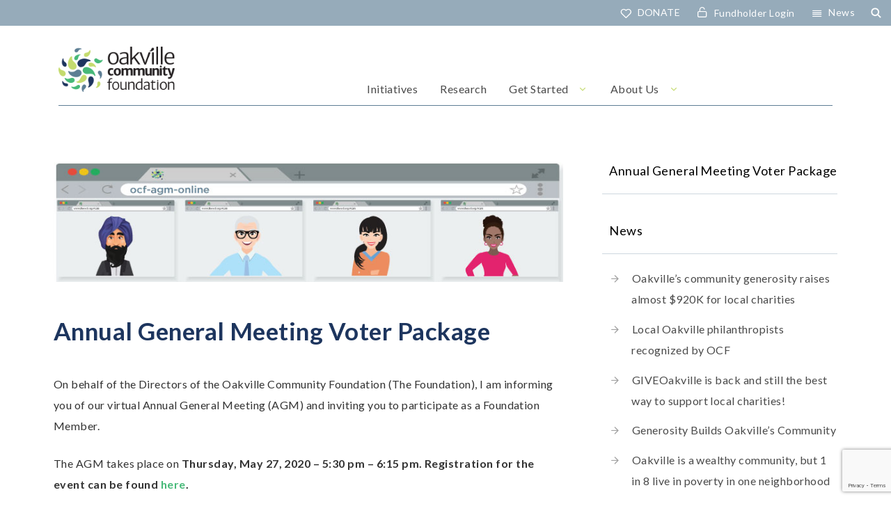

--- FILE ---
content_type: text/html; charset=UTF-8
request_url: https://www.theocf.org/annual-general-meeting-voter-package/
body_size: 17098
content:
<!doctype html>
<html lang="en">
<head>
<!-- REMOVE -->
<meta http-equiv="cache-control" content="no-cache, must-revalidate, post-check=0, pre-check=0" />
  <meta http-equiv="cache-control" content="max-age=0" />
  <meta http-equiv="expires" content="0" />
  <meta http-equiv="expires" content="Tue, 01 Jan 1980 1:00:00 GMT" />
  <meta http-equiv="pragma" content="no-cache" />
<!-- REMOVE -->

	<meta charset="UTF-8">
	<meta name="viewport" content="width=device-width, initial-scale=1">
	<link rel="profile" href="https://gmpg.org/xfn/11">
	<meta name='robots' content='index, follow, max-image-preview:large, max-snippet:-1, max-video-preview:-1' />

	<!-- This site is optimized with the Yoast SEO plugin v26.6 - https://yoast.com/wordpress/plugins/seo/ -->
	<title>Annual General Meeting Voter Package - Oakville Community Foundation</title>
	<link rel="canonical" href="https://www.theocf.org/annual-general-meeting-voter-package/" />
	<meta property="og:locale" content="en_US" />
	<meta property="og:type" content="article" />
	<meta property="og:title" content="Annual General Meeting Voter Package - Oakville Community Foundation" />
	<meta property="og:description" content="On behalf of the Directors of the Oakville Community Foundation (The Foundation), I am informing you of our virtual Annual General Meeting (AGM) and inviting you to participate as a Foundation Member. The AGM takes place on Thursday, May 27, 2020 &#8211; 5:30 pm &#8211; 6:15 pm. Registration for the event can be found here.  We [&hellip;]" />
	<meta property="og:url" content="https://www.theocf.org/annual-general-meeting-voter-package/" />
	<meta property="og:site_name" content="Oakville Community Foundation" />
	<meta property="article:modified_time" content="2021-04-30T12:29:41+00:00" />
	<meta property="og:image" content="https://www.theocf.org/wp2021/wp-content/uploads/2020/05/Header.jpg" />
	<meta property="og:image:width" content="795" />
	<meta property="og:image:height" content="187" />
	<meta property="og:image:type" content="image/jpeg" />
	<meta name="twitter:card" content="summary_large_image" />
	<meta name="twitter:label1" content="Est. reading time" />
	<meta name="twitter:data1" content="2 minutes" />
	<script type="application/ld+json" class="yoast-schema-graph">{"@context":"https://schema.org","@graph":[{"@type":"WebPage","@id":"https://www.theocf.org/annual-general-meeting-voter-package/","url":"https://www.theocf.org/annual-general-meeting-voter-package/","name":"Annual General Meeting Voter Package - Oakville Community Foundation","isPartOf":{"@id":"https://www.theocf.org/#website"},"primaryImageOfPage":{"@id":"https://www.theocf.org/annual-general-meeting-voter-package/#primaryimage"},"image":{"@id":"https://www.theocf.org/annual-general-meeting-voter-package/#primaryimage"},"thumbnailUrl":"https://www.theocf.org/wp2021/wp-content/uploads/2020/05/Header.jpg","datePublished":"2020-05-01T13:06:33+00:00","dateModified":"2021-04-30T12:29:41+00:00","breadcrumb":{"@id":"https://www.theocf.org/annual-general-meeting-voter-package/#breadcrumb"},"inLanguage":"en","potentialAction":[{"@type":"ReadAction","target":["https://www.theocf.org/annual-general-meeting-voter-package/"]}]},{"@type":"ImageObject","inLanguage":"en","@id":"https://www.theocf.org/annual-general-meeting-voter-package/#primaryimage","url":"https://www.theocf.org/wp2021/wp-content/uploads/2020/05/Header.jpg","contentUrl":"https://www.theocf.org/wp2021/wp-content/uploads/2020/05/Header.jpg","width":795,"height":187},{"@type":"BreadcrumbList","@id":"https://www.theocf.org/annual-general-meeting-voter-package/#breadcrumb","itemListElement":[{"@type":"ListItem","position":1,"name":"Home","item":"https://www.theocf.org/"},{"@type":"ListItem","position":2,"name":"Annual General Meeting Voter Package"}]},{"@type":"WebSite","@id":"https://www.theocf.org/#website","url":"https://www.theocf.org/","name":"Oakville Community Foundation","description":"Building Community Through Philanthropy","potentialAction":[{"@type":"SearchAction","target":{"@type":"EntryPoint","urlTemplate":"https://www.theocf.org/?s={search_term_string}"},"query-input":{"@type":"PropertyValueSpecification","valueRequired":true,"valueName":"search_term_string"}}],"inLanguage":"en"}]}</script>
	<!-- / Yoast SEO plugin. -->


<link rel="alternate" type="application/rss+xml" title="Oakville Community Foundation &raquo; Feed" href="https://www.theocf.org/feed/" />
<link rel="alternate" type="application/rss+xml" title="Oakville Community Foundation &raquo; Comments Feed" href="https://www.theocf.org/comments/feed/" />
<link rel="alternate" title="oEmbed (JSON)" type="application/json+oembed" href="https://www.theocf.org/wp-json/oembed/1.0/embed?url=https%3A%2F%2Fwww.theocf.org%2Fannual-general-meeting-voter-package%2F" />
<link rel="alternate" title="oEmbed (XML)" type="text/xml+oembed" href="https://www.theocf.org/wp-json/oembed/1.0/embed?url=https%3A%2F%2Fwww.theocf.org%2Fannual-general-meeting-voter-package%2F&#038;format=xml" />
<style id='wp-img-auto-sizes-contain-inline-css' type='text/css'>
img:is([sizes=auto i],[sizes^="auto," i]){contain-intrinsic-size:3000px 1500px}
/*# sourceURL=wp-img-auto-sizes-contain-inline-css */
</style>
<style id='wp-emoji-styles-inline-css' type='text/css'>

	img.wp-smiley, img.emoji {
		display: inline !important;
		border: none !important;
		box-shadow: none !important;
		height: 1em !important;
		width: 1em !important;
		margin: 0 0.07em !important;
		vertical-align: -0.1em !important;
		background: none !important;
		padding: 0 !important;
	}
/*# sourceURL=wp-emoji-styles-inline-css */
</style>
<style id='wp-block-library-inline-css' type='text/css'>
:root{--wp-block-synced-color:#7a00df;--wp-block-synced-color--rgb:122,0,223;--wp-bound-block-color:var(--wp-block-synced-color);--wp-editor-canvas-background:#ddd;--wp-admin-theme-color:#007cba;--wp-admin-theme-color--rgb:0,124,186;--wp-admin-theme-color-darker-10:#006ba1;--wp-admin-theme-color-darker-10--rgb:0,107,160.5;--wp-admin-theme-color-darker-20:#005a87;--wp-admin-theme-color-darker-20--rgb:0,90,135;--wp-admin-border-width-focus:2px}@media (min-resolution:192dpi){:root{--wp-admin-border-width-focus:1.5px}}.wp-element-button{cursor:pointer}:root .has-very-light-gray-background-color{background-color:#eee}:root .has-very-dark-gray-background-color{background-color:#313131}:root .has-very-light-gray-color{color:#eee}:root .has-very-dark-gray-color{color:#313131}:root .has-vivid-green-cyan-to-vivid-cyan-blue-gradient-background{background:linear-gradient(135deg,#00d084,#0693e3)}:root .has-purple-crush-gradient-background{background:linear-gradient(135deg,#34e2e4,#4721fb 50%,#ab1dfe)}:root .has-hazy-dawn-gradient-background{background:linear-gradient(135deg,#faaca8,#dad0ec)}:root .has-subdued-olive-gradient-background{background:linear-gradient(135deg,#fafae1,#67a671)}:root .has-atomic-cream-gradient-background{background:linear-gradient(135deg,#fdd79a,#004a59)}:root .has-nightshade-gradient-background{background:linear-gradient(135deg,#330968,#31cdcf)}:root .has-midnight-gradient-background{background:linear-gradient(135deg,#020381,#2874fc)}:root{--wp--preset--font-size--normal:16px;--wp--preset--font-size--huge:42px}.has-regular-font-size{font-size:1em}.has-larger-font-size{font-size:2.625em}.has-normal-font-size{font-size:var(--wp--preset--font-size--normal)}.has-huge-font-size{font-size:var(--wp--preset--font-size--huge)}.has-text-align-center{text-align:center}.has-text-align-left{text-align:left}.has-text-align-right{text-align:right}.has-fit-text{white-space:nowrap!important}#end-resizable-editor-section{display:none}.aligncenter{clear:both}.items-justified-left{justify-content:flex-start}.items-justified-center{justify-content:center}.items-justified-right{justify-content:flex-end}.items-justified-space-between{justify-content:space-between}.screen-reader-text{border:0;clip-path:inset(50%);height:1px;margin:-1px;overflow:hidden;padding:0;position:absolute;width:1px;word-wrap:normal!important}.screen-reader-text:focus{background-color:#ddd;clip-path:none;color:#444;display:block;font-size:1em;height:auto;left:5px;line-height:normal;padding:15px 23px 14px;text-decoration:none;top:5px;width:auto;z-index:100000}html :where(.has-border-color){border-style:solid}html :where([style*=border-top-color]){border-top-style:solid}html :where([style*=border-right-color]){border-right-style:solid}html :where([style*=border-bottom-color]){border-bottom-style:solid}html :where([style*=border-left-color]){border-left-style:solid}html :where([style*=border-width]){border-style:solid}html :where([style*=border-top-width]){border-top-style:solid}html :where([style*=border-right-width]){border-right-style:solid}html :where([style*=border-bottom-width]){border-bottom-style:solid}html :where([style*=border-left-width]){border-left-style:solid}html :where(img[class*=wp-image-]){height:auto;max-width:100%}:where(figure){margin:0 0 1em}html :where(.is-position-sticky){--wp-admin--admin-bar--position-offset:var(--wp-admin--admin-bar--height,0px)}@media screen and (max-width:600px){html :where(.is-position-sticky){--wp-admin--admin-bar--position-offset:0px}}

/*# sourceURL=wp-block-library-inline-css */
</style><style id='global-styles-inline-css' type='text/css'>
:root{--wp--preset--aspect-ratio--square: 1;--wp--preset--aspect-ratio--4-3: 4/3;--wp--preset--aspect-ratio--3-4: 3/4;--wp--preset--aspect-ratio--3-2: 3/2;--wp--preset--aspect-ratio--2-3: 2/3;--wp--preset--aspect-ratio--16-9: 16/9;--wp--preset--aspect-ratio--9-16: 9/16;--wp--preset--color--black: #000000;--wp--preset--color--cyan-bluish-gray: #abb8c3;--wp--preset--color--white: #ffffff;--wp--preset--color--pale-pink: #f78da7;--wp--preset--color--vivid-red: #cf2e2e;--wp--preset--color--luminous-vivid-orange: #ff6900;--wp--preset--color--luminous-vivid-amber: #fcb900;--wp--preset--color--light-green-cyan: #7bdcb5;--wp--preset--color--vivid-green-cyan: #00d084;--wp--preset--color--pale-cyan-blue: #8ed1fc;--wp--preset--color--vivid-cyan-blue: #0693e3;--wp--preset--color--vivid-purple: #9b51e0;--wp--preset--gradient--vivid-cyan-blue-to-vivid-purple: linear-gradient(135deg,rgb(6,147,227) 0%,rgb(155,81,224) 100%);--wp--preset--gradient--light-green-cyan-to-vivid-green-cyan: linear-gradient(135deg,rgb(122,220,180) 0%,rgb(0,208,130) 100%);--wp--preset--gradient--luminous-vivid-amber-to-luminous-vivid-orange: linear-gradient(135deg,rgb(252,185,0) 0%,rgb(255,105,0) 100%);--wp--preset--gradient--luminous-vivid-orange-to-vivid-red: linear-gradient(135deg,rgb(255,105,0) 0%,rgb(207,46,46) 100%);--wp--preset--gradient--very-light-gray-to-cyan-bluish-gray: linear-gradient(135deg,rgb(238,238,238) 0%,rgb(169,184,195) 100%);--wp--preset--gradient--cool-to-warm-spectrum: linear-gradient(135deg,rgb(74,234,220) 0%,rgb(151,120,209) 20%,rgb(207,42,186) 40%,rgb(238,44,130) 60%,rgb(251,105,98) 80%,rgb(254,248,76) 100%);--wp--preset--gradient--blush-light-purple: linear-gradient(135deg,rgb(255,206,236) 0%,rgb(152,150,240) 100%);--wp--preset--gradient--blush-bordeaux: linear-gradient(135deg,rgb(254,205,165) 0%,rgb(254,45,45) 50%,rgb(107,0,62) 100%);--wp--preset--gradient--luminous-dusk: linear-gradient(135deg,rgb(255,203,112) 0%,rgb(199,81,192) 50%,rgb(65,88,208) 100%);--wp--preset--gradient--pale-ocean: linear-gradient(135deg,rgb(255,245,203) 0%,rgb(182,227,212) 50%,rgb(51,167,181) 100%);--wp--preset--gradient--electric-grass: linear-gradient(135deg,rgb(202,248,128) 0%,rgb(113,206,126) 100%);--wp--preset--gradient--midnight: linear-gradient(135deg,rgb(2,3,129) 0%,rgb(40,116,252) 100%);--wp--preset--font-size--small: 13px;--wp--preset--font-size--medium: 20px;--wp--preset--font-size--large: 36px;--wp--preset--font-size--x-large: 42px;--wp--preset--spacing--20: 0.44rem;--wp--preset--spacing--30: 0.67rem;--wp--preset--spacing--40: 1rem;--wp--preset--spacing--50: 1.5rem;--wp--preset--spacing--60: 2.25rem;--wp--preset--spacing--70: 3.38rem;--wp--preset--spacing--80: 5.06rem;--wp--preset--shadow--natural: 6px 6px 9px rgba(0, 0, 0, 0.2);--wp--preset--shadow--deep: 12px 12px 50px rgba(0, 0, 0, 0.4);--wp--preset--shadow--sharp: 6px 6px 0px rgba(0, 0, 0, 0.2);--wp--preset--shadow--outlined: 6px 6px 0px -3px rgb(255, 255, 255), 6px 6px rgb(0, 0, 0);--wp--preset--shadow--crisp: 6px 6px 0px rgb(0, 0, 0);}:where(.is-layout-flex){gap: 0.5em;}:where(.is-layout-grid){gap: 0.5em;}body .is-layout-flex{display: flex;}.is-layout-flex{flex-wrap: wrap;align-items: center;}.is-layout-flex > :is(*, div){margin: 0;}body .is-layout-grid{display: grid;}.is-layout-grid > :is(*, div){margin: 0;}:where(.wp-block-columns.is-layout-flex){gap: 2em;}:where(.wp-block-columns.is-layout-grid){gap: 2em;}:where(.wp-block-post-template.is-layout-flex){gap: 1.25em;}:where(.wp-block-post-template.is-layout-grid){gap: 1.25em;}.has-black-color{color: var(--wp--preset--color--black) !important;}.has-cyan-bluish-gray-color{color: var(--wp--preset--color--cyan-bluish-gray) !important;}.has-white-color{color: var(--wp--preset--color--white) !important;}.has-pale-pink-color{color: var(--wp--preset--color--pale-pink) !important;}.has-vivid-red-color{color: var(--wp--preset--color--vivid-red) !important;}.has-luminous-vivid-orange-color{color: var(--wp--preset--color--luminous-vivid-orange) !important;}.has-luminous-vivid-amber-color{color: var(--wp--preset--color--luminous-vivid-amber) !important;}.has-light-green-cyan-color{color: var(--wp--preset--color--light-green-cyan) !important;}.has-vivid-green-cyan-color{color: var(--wp--preset--color--vivid-green-cyan) !important;}.has-pale-cyan-blue-color{color: var(--wp--preset--color--pale-cyan-blue) !important;}.has-vivid-cyan-blue-color{color: var(--wp--preset--color--vivid-cyan-blue) !important;}.has-vivid-purple-color{color: var(--wp--preset--color--vivid-purple) !important;}.has-black-background-color{background-color: var(--wp--preset--color--black) !important;}.has-cyan-bluish-gray-background-color{background-color: var(--wp--preset--color--cyan-bluish-gray) !important;}.has-white-background-color{background-color: var(--wp--preset--color--white) !important;}.has-pale-pink-background-color{background-color: var(--wp--preset--color--pale-pink) !important;}.has-vivid-red-background-color{background-color: var(--wp--preset--color--vivid-red) !important;}.has-luminous-vivid-orange-background-color{background-color: var(--wp--preset--color--luminous-vivid-orange) !important;}.has-luminous-vivid-amber-background-color{background-color: var(--wp--preset--color--luminous-vivid-amber) !important;}.has-light-green-cyan-background-color{background-color: var(--wp--preset--color--light-green-cyan) !important;}.has-vivid-green-cyan-background-color{background-color: var(--wp--preset--color--vivid-green-cyan) !important;}.has-pale-cyan-blue-background-color{background-color: var(--wp--preset--color--pale-cyan-blue) !important;}.has-vivid-cyan-blue-background-color{background-color: var(--wp--preset--color--vivid-cyan-blue) !important;}.has-vivid-purple-background-color{background-color: var(--wp--preset--color--vivid-purple) !important;}.has-black-border-color{border-color: var(--wp--preset--color--black) !important;}.has-cyan-bluish-gray-border-color{border-color: var(--wp--preset--color--cyan-bluish-gray) !important;}.has-white-border-color{border-color: var(--wp--preset--color--white) !important;}.has-pale-pink-border-color{border-color: var(--wp--preset--color--pale-pink) !important;}.has-vivid-red-border-color{border-color: var(--wp--preset--color--vivid-red) !important;}.has-luminous-vivid-orange-border-color{border-color: var(--wp--preset--color--luminous-vivid-orange) !important;}.has-luminous-vivid-amber-border-color{border-color: var(--wp--preset--color--luminous-vivid-amber) !important;}.has-light-green-cyan-border-color{border-color: var(--wp--preset--color--light-green-cyan) !important;}.has-vivid-green-cyan-border-color{border-color: var(--wp--preset--color--vivid-green-cyan) !important;}.has-pale-cyan-blue-border-color{border-color: var(--wp--preset--color--pale-cyan-blue) !important;}.has-vivid-cyan-blue-border-color{border-color: var(--wp--preset--color--vivid-cyan-blue) !important;}.has-vivid-purple-border-color{border-color: var(--wp--preset--color--vivid-purple) !important;}.has-vivid-cyan-blue-to-vivid-purple-gradient-background{background: var(--wp--preset--gradient--vivid-cyan-blue-to-vivid-purple) !important;}.has-light-green-cyan-to-vivid-green-cyan-gradient-background{background: var(--wp--preset--gradient--light-green-cyan-to-vivid-green-cyan) !important;}.has-luminous-vivid-amber-to-luminous-vivid-orange-gradient-background{background: var(--wp--preset--gradient--luminous-vivid-amber-to-luminous-vivid-orange) !important;}.has-luminous-vivid-orange-to-vivid-red-gradient-background{background: var(--wp--preset--gradient--luminous-vivid-orange-to-vivid-red) !important;}.has-very-light-gray-to-cyan-bluish-gray-gradient-background{background: var(--wp--preset--gradient--very-light-gray-to-cyan-bluish-gray) !important;}.has-cool-to-warm-spectrum-gradient-background{background: var(--wp--preset--gradient--cool-to-warm-spectrum) !important;}.has-blush-light-purple-gradient-background{background: var(--wp--preset--gradient--blush-light-purple) !important;}.has-blush-bordeaux-gradient-background{background: var(--wp--preset--gradient--blush-bordeaux) !important;}.has-luminous-dusk-gradient-background{background: var(--wp--preset--gradient--luminous-dusk) !important;}.has-pale-ocean-gradient-background{background: var(--wp--preset--gradient--pale-ocean) !important;}.has-electric-grass-gradient-background{background: var(--wp--preset--gradient--electric-grass) !important;}.has-midnight-gradient-background{background: var(--wp--preset--gradient--midnight) !important;}.has-small-font-size{font-size: var(--wp--preset--font-size--small) !important;}.has-medium-font-size{font-size: var(--wp--preset--font-size--medium) !important;}.has-large-font-size{font-size: var(--wp--preset--font-size--large) !important;}.has-x-large-font-size{font-size: var(--wp--preset--font-size--x-large) !important;}
/*# sourceURL=global-styles-inline-css */
</style>

<style id='classic-theme-styles-inline-css' type='text/css'>
/*! This file is auto-generated */
.wp-block-button__link{color:#fff;background-color:#32373c;border-radius:9999px;box-shadow:none;text-decoration:none;padding:calc(.667em + 2px) calc(1.333em + 2px);font-size:1.125em}.wp-block-file__button{background:#32373c;color:#fff;text-decoration:none}
/*# sourceURL=/wp-includes/css/classic-themes.min.css */
</style>
<link rel='stylesheet' id='wp-components-css' href='https://www.theocf.org/wp2021/wp-includes/css/dist/components/style.min.css?ver=6.9' type='text/css' media='all' />
<link rel='stylesheet' id='wp-preferences-css' href='https://www.theocf.org/wp2021/wp-includes/css/dist/preferences/style.min.css?ver=6.9' type='text/css' media='all' />
<link rel='stylesheet' id='wp-block-editor-css' href='https://www.theocf.org/wp2021/wp-includes/css/dist/block-editor/style.min.css?ver=6.9' type='text/css' media='all' />
<link rel='stylesheet' id='popup-maker-block-library-style-css' href='https://www.theocf.org/wp2021/wp-content/plugins/popup-maker/dist/packages/block-library-style.css?ver=dbea705cfafe089d65f1' type='text/css' media='all' />
<link rel='stylesheet' id='contact-form-7-css' href='https://www.theocf.org/wp2021/wp-content/plugins/contact-form-7/includes/css/styles.css?ver=6.1.4' type='text/css' media='all' />
<link rel='stylesheet' id='DSCF7-front-css-css' href='https://www.theocf.org/wp2021/wp-content/plugins/digital-signature-for-contact-form-7/assets/css/front.css?ver=1.0.0' type='text/css' media='all' />
<link rel='stylesheet' id='wp-ecards-css' href='https://www.theocf.org/wp2021/wp-content/plugins/wp-ecards-invites/public/css/wp-ecards-public.css?ver=1.0.0' type='text/css' media='all' />
<link rel='stylesheet' id='wpcf7-redirect-script-frontend-css' href='https://www.theocf.org/wp2021/wp-content/plugins/wpcf7-redirect/build/assets/frontend-script.css?ver=2c532d7e2be36f6af233' type='text/css' media='all' />
<link rel='stylesheet' id='ocf-cc-style-css' href='https://www.theocf.org/wp2021/wp-content/themes/ocf/style.css?ver=6.9' type='text/css' media='all' />
<link rel='stylesheet' id='content-sidebar-css' href='https://www.theocf.org/wp2021/wp-content/themes/ocf/layouts/content-sidebar.css?ver=6.9' type='text/css' media='all' />
<link rel='stylesheet' id='drawer-css' href='https://www.theocf.org/wp2021/wp-content/themes/ocf/layouts/drawer.css?ver=6.9' type='text/css' media='all' />
<link rel='stylesheet' id='icons-css' href='https://www.theocf.org/wp2021/wp-content/themes/ocf/inc/icomoon/style.css?ver=6.9' type='text/css' media='all' />
<link rel='stylesheet' id='iconslm-css' href='https://www.theocf.org/wp2021/wp-content/themes/ocf/inc/lm-v1.0/style.css?ver=6.9' type='text/css' media='all' />
<link rel='stylesheet' id='animate-css' href='https://www.theocf.org/wp2021/wp-content/themes/ocf/inc/animate.css?ver=6.9' type='text/css' media='all' />
<link rel='stylesheet' id='accordion-css' href='https://www.theocf.org/wp2021/wp-content/themes/ocf/inc/accordion/accordion.css?ver=6.9' type='text/css' media='all' />
<link rel='stylesheet' id='popup-maker-site-css' href='//www.theocf.org/wp2021/wp-content/uploads/pum/pum-site-styles.css?generated=1748878724&#038;ver=1.21.5' type='text/css' media='all' />
<script type="text/javascript" src="https://code.jquery.com/jquery-2.1.1.min.js?ver=3.1.1" id="jquery-js"></script>
<script type="text/javascript" src="https://www.theocf.org/wp2021/wp-content/plugins/digital-signature-for-contact-form-7/assets/js/digital_signature_pad.js?ver=1.0.0" id="DSCF7-jquery-sign-js-js"></script>
<script type="text/javascript" src="https://www.theocf.org/wp2021/wp-content/plugins/wp-ecards-invites/public/js/wp-ecards-public.js?ver=1.0.0" id="wp-ecards-js"></script>
<link rel="https://api.w.org/" href="https://www.theocf.org/wp-json/" /><link rel="alternate" title="JSON" type="application/json" href="https://www.theocf.org/wp-json/wp/v2/pages/1359" /><link rel="EditURI" type="application/rsd+xml" title="RSD" href="https://www.theocf.org/wp2021/xmlrpc.php?rsd" />
<meta name="generator" content="WordPress 6.9" />
<link rel='shortlink' href='https://www.theocf.org/?p=1359' />
<link rel="icon" href="https://www.theocf.org/wp2021/wp-content/uploads/2019/11/cropped-Favicon-32x32.png" sizes="32x32" />
<link rel="icon" href="https://www.theocf.org/wp2021/wp-content/uploads/2019/11/cropped-Favicon-192x192.png" sizes="192x192" />
<link rel="apple-touch-icon" href="https://www.theocf.org/wp2021/wp-content/uploads/2019/11/cropped-Favicon-180x180.png" />
<meta name="msapplication-TileImage" content="https://www.theocf.org/wp2021/wp-content/uploads/2019/11/cropped-Favicon-270x270.png" />
	<!-- Global site tag (gtag.js) - Google Analytics -->
	<script async src="https://www.googletagmanager.com/gtag/js?id=UA-26165294-2"></script>
	<script>
	  window.dataLayer = window.dataLayer || [];
	  function gtag(){dataLayer.push(arguments);}
	  gtag('js', new Date());

	  gtag('config', 'UA-26165294-2');
	</script>
	<!-- Facebook Pixel Code -->
	<script>
	  !function(f,b,e,v,n,t,s)
	  {if(f.fbq)return;n=f.fbq=function(){n.callMethod?
	  n.callMethod.apply(n,arguments):n.queue.push(arguments)};
	  if(!f._fbq)f._fbq=n;n.push=n;n.loaded=!0;n.version='2.0';
	  n.queue=[];t=b.createElement(e);t.async=!0;
	  t.src=v;s=b.getElementsByTagName(e)[0];
	  s.parentNode.insertBefore(t,s)}(window, document,'script',
	  'https://connect.facebook.net/en_US/fbevents.js');
	  fbq('init', '796785454072026');
	  fbq('track', 'PageView');
	</script>
	<noscript><img height="1" width="1" style="display:none"
	  src="https://www.facebook.com/tr?id=796785454072026&ev=PageView&noscript=1"
	/></noscript>
	<!-- End Facebook Pixel Code -->
	<script type="text/javascript">
    (function(c,l,a,r,i,t,y){
        c[a]=c[a]||function(){(c[a].q=c[a].q||[]).push(arguments)};
        t=l.createElement(r);t.async=1;t.src="https://www.clarity.ms/tag/"+i;
        y=l.getElementsByTagName(r)[0];y.parentNode.insertBefore(t,y);
    })(window, document, "clarity", "script", "oqruo6vani");
</script>
</head>
<body class="wp-singular page-template-default page page-id-1359 wp-theme-ocf">
<div id="page" class="site">

	<a class="skip-link screen-reader-text" href="#content">Skip to content</a>
	<header id="masthead" class="site-header default">
				<div class="header-tools">
		<div class="menu-header-tools-container"><ul id="header-tools" class="menu"><li id="menu-item-117" class="fundholder-button menu-item menu-item-type-post_type menu-item-object-page menu-item-117"><a href="https://www.theocf.org/donate-to-a-fund/">DONATE</a></li>
<li id="menu-item-29" class="external-tool menu-item menu-item-type-custom menu-item-object-custom menu-item-29"><a target="_blank" href="https://www.theocf.org/fundholder-login/">Fundholder Login</a></li>
<li id="menu-item-161" class="event-link popmake-events menu-item menu-item-type-custom menu-item-object-custom menu-item-161"><a href="#">News</a></li>
</ul></div>		<form class="search-form" role="search" method="get" id="searchform" action="https://www.theocf.org/">
			<input type="text" class="search-field" value="" placeholder="search" name="s" id="s" />
			<input type="hidden" name="post_type" value="posts" />
			<input type="submit" class="search-submit" id="searchsubmit" value="'. esc_attr__('Search') .'" /></form>
	</div>
		<div class="header-wraper">
		<div class="site-branding">
							<p class="site-title"><a href="https://www.theocf.org/" rel="home"><span>Oakville Community Foundation</span></a></p>

					</div><!-- .site-branding -->
		<div class="nav-col">
			<!-- <div class="center-vert2"> -->
		<nav id="site-navigation" class="main-navigation">
			<button class="menu-toggle" aria-controls="primary-menu" aria-expanded="false">Header Menu</button>
			<div class="menu-header-menu-container"><ul id="header-menu" class="menu"><li id="menu-item-230" class="menu-item menu-item-type-post_type menu-item-object-page menu-item-230"><a href="https://www.theocf.org/initiatives/">Initiatives</a></li>
<li id="menu-item-274" class="menu-item menu-item-type-post_type menu-item-object-page menu-item-274"><a href="https://www.theocf.org/research-documents/">Research</a></li>
<li id="menu-item-7745" class="menu-item menu-item-type-post_type menu-item-object-page menu-item-has-children menu-item-7745"><a href="https://www.theocf.org/get-started/">Get Started</a>
<ul class="sub-menu">
	<li id="menu-item-45" class="menu-item menu-item-type-post_type menu-item-object-page menu-item-45"><a href="https://www.theocf.org/get-started/ways-to-give/">Ways to Give</a></li>
	<li id="menu-item-387" class="menu-item menu-item-type-post_type menu-item-object-page menu-item-has-children menu-item-387"><a href="https://www.theocf.org/get-started/startingafund/">Start A Fund</a>
	<ul class="sub-menu">
		<li id="menu-item-1789" class="menu-item menu-item-type-post_type menu-item-object-page menu-item-1789"><a href="https://www.theocf.org/get-started/estate-planning/">For Estate Planning</a></li>
		<li id="menu-item-388" class="menu-item menu-item-type-post_type menu-item-object-page menu-item-388"><a href="https://www.theocf.org/get-started/memorial/">Memorial Funds</a></li>
	</ul>
</li>
	<li id="menu-item-270" class="menu-item menu-item-type-post_type menu-item-object-page menu-item-270"><a href="https://www.theocf.org/get-started/for-professional-advisors/">Professional Advisors</a></li>
	<li id="menu-item-3689" class="menu-item menu-item-type-post_type menu-item-object-page menu-item-3689"><a href="https://www.theocf.org/get-started/impact-investing/">Impact Investing</a></li>
	<li id="menu-item-5096" class="menu-item menu-item-type-post_type menu-item-object-page menu-item-5096"><a href="https://www.theocf.org/get-started/givingcircles/">Giving Circles</a></li>
</ul>
</li>
<li id="menu-item-265" class="menu-item menu-item-type-custom menu-item-object-custom menu-item-has-children menu-item-265"><a href="/about-us/the-oakville-community-foundation/">About Us</a>
<ul class="sub-menu">
	<li id="menu-item-266" class="menu-item menu-item-type-post_type menu-item-object-page menu-item-266"><a href="https://www.theocf.org/about-us/the-oakville-community-foundation/">Oakville Community Foundation</a></li>
	<li id="menu-item-58" class="menu-item menu-item-type-post_type menu-item-object-page menu-item-58"><a href="https://www.theocf.org/about-us/contact-us/">Contact &#038; Staff Team</a></li>
	<li id="menu-item-238" class="menu-item menu-item-type-post_type menu-item-object-page menu-item-238"><a href="https://www.theocf.org/about-us/leadership-team/">Board Leadership Team</a></li>
	<li id="menu-item-4213" class="menu-item menu-item-type-post_type menu-item-object-page menu-item-4213"><a href="https://www.theocf.org/about-us/publications/">Publications</a></li>
	<li id="menu-item-6204" class="menu-item menu-item-type-post_type menu-item-object-page menu-item-6204"><a href="https://www.theocf.org/about-us/reconciliation-equity-and-anti-racism-statement/">Reconciliation, Equity and Anti-Racism Statement</a></li>
	<li id="menu-item-1486" class="menu-item menu-item-type-post_type menu-item-object-page menu-item-1486"><a href="https://www.theocf.org/about-us/press-releases-and-media-information/">Press Releases and Media Information</a></li>
	<li id="menu-item-4531" class="menu-item menu-item-type-post_type menu-item-object-page menu-item-4531"><a href="https://www.theocf.org/about-us/events/">Upcoming Events</a></li>
	<li id="menu-item-1956" class="menu-item menu-item-type-taxonomy menu-item-object-category menu-item-1956"><a href="https://www.theocf.org/category/news/">News &amp; Opinions</a></li>
	<li id="menu-item-3642" class="menu-item menu-item-type-post_type menu-item-object-page menu-item-3642"><a href="https://www.theocf.org/sponsors/">Partners and Sponsors</a></li>
</ul>
</li>
</ul></div>
		</nav><!-- #site-navigation -->
	<!-- </div> center-vert2 -->
</div><!-- nav-col -->
	</div><!-- header-wraper -->
	</header><!-- #masthead -->

<div id='content' class='site-content'>
	<div id="primary" class="content-area">
		<main id="main" class="site-main">
		
<article id="post-1359" class="post-1359 page type-page status-publish has-post-thumbnail hentry">
	
			<div class="post-thumbnail">
				<img width="795" height="187" src="https://www.theocf.org/wp2021/wp-content/uploads/2020/05/Header.jpg" class="attachment-post-thumbnail size-post-thumbnail wp-post-image" alt="" decoding="async" loading="lazy" srcset="https://www.theocf.org/wp2021/wp-content/uploads/2020/05/Header.jpg 795w, https://www.theocf.org/wp2021/wp-content/uploads/2020/05/Header-300x71.jpg 300w, https://www.theocf.org/wp2021/wp-content/uploads/2020/05/Header-768x181.jpg 768w" sizes="auto, (max-width: 795px) 100vw, 795px" />			</div><!-- .post-thumbnail -->

			<header class="entry-header">
		<h1 class="entry-title">Annual General Meeting Voter Package</h1>	</header><!-- .entry-header -->
	<div class="entry-content">
		<p><span style="font-weight: 400;">On behalf of the Directors of the Oakville Community Foundation (The Foundation), I am informing you of our virtual Annual General Meeting (AGM) and inviting you to participate as a Foundation Member.</span></p>
<p><span style="font-weight: 400;">The AGM takes place on </span><b>Thursday, May 27, 2020 &#8211; 5:30 pm &#8211; 6:15 pm. </b><b>Registration for the event can be found </b><a href="https://ocf.fcsuite.com/erp/donate/create?event_date_id=1267" target="_blank" rel="noopener noreferrer"><b>here</b></a><b>. </b></p>
<p><a href="https://www.theocf.org/wp2021/wp-content/uploads/2021/04/Tutorial-for-Fundholders-Ticket-Registration-2.pdf" target="_blank" rel="noopener noreferrer"><em>We have put together a tutorial to help you with registration for this event.</em></a></p>
<p><b>Immediately following, please stay with us for </b><b><i>“From Oakville Graduate to Olympic Gold: In Conversation with Donovan Bailey” from </i></b><b> 6:30 to 7:30 pm.</b></p>
<hr />
<p><b>Who is a Foundation Member?</b></p>
<p><span style="font-weight: 400;">A Foundation member is defined by Foundation By-Law No. 6 as any one of the following:</span></p>
<ul>
<li style="font-weight: 400;" aria-level="1"><span style="font-weight: 400;">a current Director of The Foundation</span></li>
<li style="font-weight: 400;" aria-level="1"><span style="font-weight: 400;">a current member of any of the Committees of The Foundation</span></li>
<li style="font-weight: 400;" aria-level="1"><span style="font-weight: 400;">a Donor Advisor or designate of any fund (funds established by March 31, 2021 Record Date)</span></li>
<li style="font-weight: 400;" aria-level="1"><span style="font-weight: 400;">a Donor who is not otherwise eligible to be a Member in The Foundation, but who has donated $500 or more in the twelve (12) months prior to the Record Date (March 31, 2021)</span></li>
<li style="font-weight: 400;" aria-level="1"><span style="font-weight: 400;">any registered Charity that has a pooled fund with the Foundation (funds established by March 31, 2021 Record Date)</span></li>
</ul>
<p><span style="font-weight: 400;">Membership entitles you or a designate to voting privileges on all matters at the AGM.  If you or your designate are unable to attend the AGM you may, by means of a written proxy, appoint a proxy holder to attend and act on your behalf at the meeting. All proxies must be received by our office via email no later than May 21st 2021.</span></p>
<p><span style="font-weight: 400;">Please note, there is only </span><b>1</b><span style="font-weight: 400;"> voting member designated for each fund and household. Guests are welcome to join the event and will be invited to register using a different link.  Only Voting members are to register with the provided here. .</span></p>
<p><span style="font-weight: 400;">To facilitate the electronic format of the meeting, we ask that</span> <span style="font-weight: 400;">you</span><b> provide your Proxy Vote in advance of the AGM via email to gillian@theocf.org by Friday, May 21st 2021. </b><span style="font-weight: 400;">Please note, there will be an opportunity to vote electronically during the meeting if you do not provide a Proxy Vote in advance.  </span></p>
<ul>
<li style="font-weight: 400;" aria-level="1"><a href="https://www.theocf.org/wp2021/wp-content/uploads/2021/04/1.-Notice-and-Proxy-Form-2021.pdf" target="_blank" rel="noopener noreferrer"><span style="font-weight: 400;">AGM Proxy Form</span></a></li>
<li style="font-weight: 400;" aria-level="1"><a href="https://www.theocf.org/wp2021/wp-content/uploads/2021/04/2.-AGM-Draft-Agenda-May-27-2021-1.pdf" target="_blank" rel="noopener noreferrer"><span style="font-weight: 400;">AGM Agenda</span></a></li>
<li style="font-weight: 400;" aria-level="1"><a href="https://www.theocf.org/wp2021/wp-content/uploads/2021/04/3.-Draft-AGM-minutes-May-28-2020-.pdf" target="_blank" rel="noopener noreferrer"><span style="font-weight: 400;">Minutes of the AGM held May 28, 2020</span></a></li>
<li style="font-weight: 400;" aria-level="1"><a href="https://www.theocf.org/wp2021/wp-content/uploads/2021/04/4.-FS-Oakville-Community-Foundation-2020-Final-Signed.pdf" target="_blank" rel="noopener noreferrer"><span style="font-weight: 400;">Audited 2020 Financial Statements</span></a></li>
<li style="font-weight: 400;" aria-level="1"><a href="https://www.theocf.org/wp2021/wp-content/uploads/2021/04/5.-Nominees-for-Election-and-Re-Election-2021.pdf" target="_blank" rel="noopener noreferrer"><span style="font-weight: 400;">Nominee Biographies for election and re-election of Board members</span></a></li>
</ul>
<p><b>For any questions, or issues relating to access to materials, please contact Gillian McLaren at </b><a href="mailto:gillian@theocf.org"><b>gillian@theocf.org</b></a><b>. </b></p>
<p><span style="font-weight: 400;">We appreciate your involvement in this year&#8217;s electronic AGM.  </span></p>
<p>&nbsp;</p>
<p><strong> </strong></p>
	</div><!-- .entry-content -->
	</article><!-- #post-1359 -->

		</main><!-- #main -->
	</div><!-- #primary -->


<aside id="secondary" class="widget-area">
	<input type="checkbox" id="drawer-toggle" name="drawer-toggle"/>
   <label for="drawer-toggle" id="drawer-toggle-label"></label>
<div id="drawer">

<section class="widget">
	<h2 class="widget-title">Annual General Meeting Voter Package</h2></section>
	<section id="text-8" class="widget widget_text">			<div class="textwidget"></div>
		</section>		<section id="recent-posts-2" class="widget widget_recent_entries">		<h2 class="widget-title">News</h2>		<ul>
											<li>
					<a href="https://www.theocf.org/oakvilles-community-generosity-raises-almost-920k-for-local-charities/">Oakville’s community generosity raises almost $920K for local charities</a>
									</li>
											<li>
					<a href="https://www.theocf.org/local-oakville-philanthropists-recognized-by-ocf/">Local Oakville philanthropists recognized by OCF</a>
									</li>
											<li>
					<a href="https://www.theocf.org/giveoakville-is-back-and-still-the-best-way-to-support-local-charities/">GIVEOakville is back and still the best way to support local charities!</a>
									</li>
											<li>
					<a href="https://www.theocf.org/generosity-builds-oakvilles-community/">Generosity Builds Oakville&#8217;s Community</a>
									</li>
											<li>
					<a href="https://www.theocf.org/oakville-is-a-wealthy-community-but-1-in-8-live-in-poverty-in-one-neighborhood/">Oakville is a wealthy community, but 1 in 8 live in poverty in one neighborhood</a>
									</li>
					</ul>
		<P style="padding-left:2.75em;">
			 <a href="https://www.theocf.org/category/news/" title="View all News">View all Latest</a>
		</P>
		</section><section id="text-3" class="widget widget_text">			<div class="textwidget"><ul>
<li><a href="/get-started/ways-to-give/">Ways to give</a></li>
</ul>
<p>&nbsp;</p>
</div>
		</section><!-- Events -->
<!-- Sidebar Events -->

<div class="sidebar-events" >
		<h4 class="light-blue uppercase">Events</h4>
			<p>no events at this time</p>
		</div>
</div>
</aside><!-- #secondary -->
<!-- footer for Community Classroom -->
	</div><!-- #content -->

	<footer id="colophon" class="site-footer">
		<div class="site-info">
		<div class="footer-content grid-3col">
			<div class="footer-branding">
			<a href="/" target="_blank"><img src="https://www.theocf.org/wp2021/wp-content/themes/ocf/images/ocf-white-logo.png" alt="Oakville Community Foundation"></a>

			<div class="footer-social">
			<a href="https://www.facebook.com/OakvilleCommunityFoundation" title="link to facebook" target="_blank" class="icon-facebook2"></a>
			<a href="https://twitter.com/OakvilleCF" title="link to twitter" target="_blank" class="icon-twitter"></a>
			<a href="https://www.youtube.com/user/CommFoundOakville" title="link to youtube" target="_blank" class="icon-youtube"></a>
			<a href="https://www.linkedin.com/company/oakville-community-foundation" title="link to linkedin" target="_blank" class="icon-linkedin"></i></a>
			</div>
			<div style="padding-top: 20px;">
				<a href="https://www.livingwage.ca/" target="_blank" ><img src="https://www.theocf.org/wp2021/wp-content/uploads/2024/05/OLWN-employer-badge-288x168-1.png" alt="We are a living wage emplorer" /></a>
			</div>
			
			</div>

		<div class="footer-menu">
			<div class="menu-footer-menu-container"><ul id="footer-menu" class="menu"><li id="menu-item-7762" class="menu-item menu-item-type-post_type menu-item-object-page menu-item-7762"><a href="https://www.theocf.org/get-started/">Get Started</a></li>
<li id="menu-item-3215" class="menu-item menu-item-type-post_type menu-item-object-page menu-item-3215"><a href="https://www.theocf.org/initiatives/">Initiatives</a></li>
<li id="menu-item-3216" class="menu-item menu-item-type-post_type menu-item-object-page menu-item-3216"><a href="https://www.theocf.org/research-documents/">Research</a></li>
<li id="menu-item-3218" class="menu-item menu-item-type-post_type menu-item-object-page menu-item-3218"><a href="https://www.theocf.org/about-us/the-oakville-community-foundation/">About Us</a></li>
<li id="menu-item-233" class="menu-item menu-item-type-post_type menu-item-object-page menu-item-233"><a href="https://www.theocf.org/about-us/contact-us/">Contact</a></li>
<li id="menu-item-1110" class="menu-item menu-item-type-custom menu-item-object-custom menu-item-1110"><a href="https://www.theocf.org/wp2021/category/News">Latest News</a></li>
</ul></div>		</div>
		<div style="padding-top:0em; text-align:center;">
			<button class='pum-trigger  popmake-1625  button external-left' data-do-default=''>Newsletter Sign up</button>		</div>

	</div><!-- grid-3col footer -->
			<p class="copyright">Copyright &copy; 2026 The Oakville Community Foundation | Charitable BIN: 89193 4374 RR0001 | <a href="https://www.theocf.org/wp2021/wp-content/uploads/2020/01/OCF-Privacy_Policy.pdf" target="_blank" >
				 Privacy Policy</a></p>

		</div><!-- .site-info -->
	</footer><!-- #colophon -->
</div><!-- #page -->

<script type="speculationrules">
{"prefetch":[{"source":"document","where":{"and":[{"href_matches":"/*"},{"not":{"href_matches":["/wp2021/wp-*.php","/wp2021/wp-admin/*","/wp2021/wp-content/uploads/*","/wp2021/wp-content/*","/wp2021/wp-content/plugins/*","/wp2021/wp-content/themes/ocf/*","/*\\?(.+)"]}},{"not":{"selector_matches":"a[rel~=\"nofollow\"]"}},{"not":{"selector_matches":".no-prefetch, .no-prefetch a"}}]},"eagerness":"conservative"}]}
</script>
<div 
	id="pum-5725" 
	role="dialog" 
	aria-modal="false"
	aria-labelledby="pum_popup_title_5725"
	class="pum pum-overlay pum-theme-180 pum-theme-enterprise-blue popmake-overlay click_open" 
	data-popmake="{&quot;id&quot;:5725,&quot;slug&quot;:&quot;report-form-popup-2&quot;,&quot;theme_id&quot;:180,&quot;cookies&quot;:[{&quot;event&quot;:&quot;form_submission&quot;,&quot;settings&quot;:{&quot;name&quot;:&quot;pum-5466&quot;,&quot;key&quot;:&quot;&quot;,&quot;session&quot;:null,&quot;path&quot;:null,&quot;time&quot;:&quot;1 month&quot;,&quot;form&quot;:&quot;contactform7_5473&quot;,&quot;only_in_popup&quot;:true}}],&quot;triggers&quot;:[{&quot;type&quot;:&quot;click_open&quot;,&quot;settings&quot;:{&quot;cookie_name&quot;:[&quot;pum-5466&quot;],&quot;extra_selectors&quot;:&quot;&quot;}}],&quot;mobile_disabled&quot;:null,&quot;tablet_disabled&quot;:null,&quot;meta&quot;:{&quot;display&quot;:{&quot;stackable&quot;:false,&quot;overlay_disabled&quot;:false,&quot;scrollable_content&quot;:false,&quot;disable_reposition&quot;:false,&quot;size&quot;:&quot;medium&quot;,&quot;responsive_min_width&quot;:&quot;0%&quot;,&quot;responsive_min_width_unit&quot;:false,&quot;responsive_max_width&quot;:&quot;100%&quot;,&quot;responsive_max_width_unit&quot;:false,&quot;custom_width&quot;:&quot;640px&quot;,&quot;custom_width_unit&quot;:false,&quot;custom_height&quot;:&quot;380px&quot;,&quot;custom_height_unit&quot;:false,&quot;custom_height_auto&quot;:false,&quot;location&quot;:&quot;center top&quot;,&quot;position_from_trigger&quot;:false,&quot;position_top&quot;:&quot;100&quot;,&quot;position_left&quot;:&quot;0&quot;,&quot;position_bottom&quot;:&quot;0&quot;,&quot;position_right&quot;:&quot;0&quot;,&quot;position_fixed&quot;:false,&quot;animation_type&quot;:&quot;fade&quot;,&quot;animation_speed&quot;:&quot;350&quot;,&quot;animation_origin&quot;:&quot;center top&quot;,&quot;overlay_zindex&quot;:false,&quot;zindex&quot;:&quot;1999999999&quot;},&quot;close&quot;:{&quot;text&quot;:&quot;&quot;,&quot;button_delay&quot;:&quot;0&quot;,&quot;overlay_click&quot;:false,&quot;esc_press&quot;:false,&quot;f4_press&quot;:false},&quot;click_open&quot;:[]}}">

	<div id="popmake-5725" class="pum-container popmake theme-180 pum-responsive pum-responsive-medium responsive size-medium">

				
							<div id="pum_popup_title_5725" class="pum-title popmake-title">
				Get the Report			</div>
		
		
				<div class="pum-content popmake-content" tabindex="0">
					</div>

				
							<button type="button" class="pum-close popmake-close" aria-label="Close">
			×			</button>
		
	</div>

</div>
<div 
	id="pum-5466" 
	role="dialog" 
	aria-modal="false"
	aria-labelledby="pum_popup_title_5466"
	class="pum pum-overlay pum-theme-180 pum-theme-enterprise-blue popmake-overlay click_open" 
	data-popmake="{&quot;id&quot;:5466,&quot;slug&quot;:&quot;report-form-popup&quot;,&quot;theme_id&quot;:180,&quot;cookies&quot;:[{&quot;event&quot;:&quot;form_submission&quot;,&quot;settings&quot;:{&quot;name&quot;:&quot;pum-5466&quot;,&quot;key&quot;:&quot;&quot;,&quot;session&quot;:null,&quot;path&quot;:null,&quot;time&quot;:&quot;1 month&quot;,&quot;form&quot;:&quot;contactform7_5473&quot;,&quot;only_in_popup&quot;:true}}],&quot;triggers&quot;:[{&quot;type&quot;:&quot;click_open&quot;,&quot;settings&quot;:{&quot;cookie_name&quot;:[&quot;pum-5466&quot;],&quot;extra_selectors&quot;:&quot;&quot;}}],&quot;mobile_disabled&quot;:null,&quot;tablet_disabled&quot;:null,&quot;meta&quot;:{&quot;display&quot;:{&quot;stackable&quot;:false,&quot;overlay_disabled&quot;:false,&quot;scrollable_content&quot;:false,&quot;disable_reposition&quot;:false,&quot;size&quot;:&quot;medium&quot;,&quot;responsive_min_width&quot;:&quot;0%&quot;,&quot;responsive_min_width_unit&quot;:false,&quot;responsive_max_width&quot;:&quot;100%&quot;,&quot;responsive_max_width_unit&quot;:false,&quot;custom_width&quot;:&quot;640px&quot;,&quot;custom_width_unit&quot;:false,&quot;custom_height&quot;:&quot;380px&quot;,&quot;custom_height_unit&quot;:false,&quot;custom_height_auto&quot;:false,&quot;location&quot;:&quot;center top&quot;,&quot;position_from_trigger&quot;:false,&quot;position_top&quot;:&quot;100&quot;,&quot;position_left&quot;:&quot;0&quot;,&quot;position_bottom&quot;:&quot;0&quot;,&quot;position_right&quot;:&quot;0&quot;,&quot;position_fixed&quot;:false,&quot;animation_type&quot;:&quot;fade&quot;,&quot;animation_speed&quot;:&quot;350&quot;,&quot;animation_origin&quot;:&quot;center top&quot;,&quot;overlay_zindex&quot;:false,&quot;zindex&quot;:&quot;1999999999&quot;},&quot;close&quot;:{&quot;text&quot;:&quot;&quot;,&quot;button_delay&quot;:&quot;0&quot;,&quot;overlay_click&quot;:false,&quot;esc_press&quot;:false,&quot;f4_press&quot;:false},&quot;click_open&quot;:[]}}">

	<div id="popmake-5466" class="pum-container popmake theme-180 pum-responsive pum-responsive-medium responsive size-medium">

				
							<div id="pum_popup_title_5466" class="pum-title popmake-title">
				Get the Report			</div>
		
		
				<div class="pum-content popmake-content" tabindex="0">
			
<div class="wpcf7 no-js" id="wpcf7-f5473-o1" lang="en" dir="ltr" data-wpcf7-id="5473">
<div class="screen-reader-response"><p role="status" aria-live="polite" aria-atomic="true"></p> <ul></ul></div>
<form action="/annual-general-meeting-voter-package/#wpcf7-f5473-o1" method="post" class="wpcf7-form init" aria-label="Contact form" novalidate="novalidate" data-status="init">
<fieldset class="hidden-fields-container"><input type="hidden" name="_wpcf7" value="5473" /><input type="hidden" name="_wpcf7_version" value="6.1.4" /><input type="hidden" name="_wpcf7_locale" value="en" /><input type="hidden" name="_wpcf7_unit_tag" value="wpcf7-f5473-o1" /><input type="hidden" name="_wpcf7_container_post" value="0" /><input type="hidden" name="_wpcf7_posted_data_hash" value="" /><input type="hidden" name="_wpcf7dtx_version" value="5.0.4" /><input type="hidden" name="_wpcf7_recaptcha_response" value="" />
</fieldset>
<p><label> Your First Name<br />
<span class="wpcf7-form-control-wrap" data-name="first-name"><input size="40" maxlength="400" class="wpcf7-form-control wpcf7-text wpcf7-validates-as-required" autocomplete="name" aria-required="true" aria-invalid="false" value="" type="text" name="first-name" /></span> </label>
</p>
<p><label> Your Last Name<br />
<span class="wpcf7-form-control-wrap" data-name="last-name"><input size="40" maxlength="400" class="wpcf7-form-control wpcf7-text wpcf7-validates-as-required" autocomplete="name" aria-required="true" aria-invalid="false" value="" type="text" name="last-name" /></span> </label>
</p>
<p><label> Your email<br />
<span class="wpcf7-form-control-wrap" data-name="your-email"><input size="40" maxlength="400" class="wpcf7-form-control wpcf7-email wpcf7-validates-as-required wpcf7-text wpcf7-validates-as-email" autocomplete="email" aria-required="true" aria-invalid="false" value="" type="email" name="your-email" /></span> </label>
</p>
<p><span class="wpcf7-form-control-wrap" data-name="checkbox-664"><span class="wpcf7-form-control wpcf7-checkbox"><span class="wpcf7-list-item first last"><label><input type="checkbox" name="checkbox-664[]" value="I would like to receive communications for the The Oakville Community Foundation." /><span class="wpcf7-list-item-label">I would like to receive communications for the The Oakville Community Foundation.</span></label></span></span></span>
</p>
<p>You will be receiving confirmation email shortly, please check your junk mail and mark us as a safe sender.
</p>
<p><input class="wpcf7-form-control wpcf7-submit has-spinner" type="submit" value="Submit" />
</p>
<input class="wpcf7-form-control wpcf7-hidden" value="post_title" type="hidden" name="reportname" />
<input class="wpcf7-form-control wpcf7-hidden" value="custom_field-research_pdf" type="hidden" name="reportpdf" /><input type='hidden' class='wpcf7-pum' value='{"closepopup":true,"closedelay":0,"openpopup":false,"openpopup_id":0}' /><div class="wpcf7-response-output" aria-hidden="true"></div>
</form>
</div>

		</div>

				
							<button type="button" class="pum-close popmake-close" aria-label="Close">
			×			</button>
		
	</div>

</div>
<div 
	id="pum-4921" 
	role="dialog" 
	aria-modal="false"
	class="pum pum-overlay pum-theme-180 pum-theme-enterprise-blue popmake-overlay click_open" 
	data-popmake="{&quot;id&quot;:4921,&quot;slug&quot;:&quot;e-card-hanukkah2&quot;,&quot;theme_id&quot;:180,&quot;cookies&quot;:[],&quot;triggers&quot;:[{&quot;type&quot;:&quot;click_open&quot;,&quot;settings&quot;:{&quot;extra_selectors&quot;:&quot;&quot;,&quot;cookie_name&quot;:null}}],&quot;mobile_disabled&quot;:null,&quot;tablet_disabled&quot;:null,&quot;meta&quot;:{&quot;display&quot;:{&quot;stackable&quot;:false,&quot;overlay_disabled&quot;:false,&quot;scrollable_content&quot;:false,&quot;disable_reposition&quot;:false,&quot;size&quot;:&quot;medium&quot;,&quot;responsive_min_width&quot;:&quot;0%&quot;,&quot;responsive_min_width_unit&quot;:false,&quot;responsive_max_width&quot;:&quot;100%&quot;,&quot;responsive_max_width_unit&quot;:false,&quot;custom_width&quot;:&quot;640px&quot;,&quot;custom_width_unit&quot;:false,&quot;custom_height&quot;:&quot;380px&quot;,&quot;custom_height_unit&quot;:false,&quot;custom_height_auto&quot;:false,&quot;location&quot;:&quot;center top&quot;,&quot;position_from_trigger&quot;:false,&quot;position_top&quot;:&quot;100&quot;,&quot;position_left&quot;:&quot;0&quot;,&quot;position_bottom&quot;:&quot;0&quot;,&quot;position_right&quot;:&quot;0&quot;,&quot;position_fixed&quot;:false,&quot;animation_type&quot;:&quot;fade&quot;,&quot;animation_speed&quot;:&quot;350&quot;,&quot;animation_origin&quot;:&quot;center top&quot;,&quot;overlay_zindex&quot;:false,&quot;zindex&quot;:&quot;1999999999&quot;},&quot;close&quot;:{&quot;text&quot;:&quot;&quot;,&quot;button_delay&quot;:&quot;0&quot;,&quot;overlay_click&quot;:false,&quot;esc_press&quot;:false,&quot;f4_press&quot;:false},&quot;click_open&quot;:[]}}">

	<div id="popmake-4921" class="pum-container popmake theme-180 pum-responsive pum-responsive-medium responsive size-medium">

				
				
		
				<div class="pum-content popmake-content" tabindex="0">
			<div class="grid-1-2col">
<div><img fetchpriority="high" decoding="async" class="alignnone size-medium wp-image-3163" src="https://www.theocf.org/wp2021/wp-content/uploads/2022/11/thumbnail-hanukkah.jpg" width="266" height="300" /></div>
<div>
<p>Please fill out the form and click send</p>

<div class="wpcf7 no-js" id="wpcf7-f4909-o2" lang="en-US" dir="ltr" data-wpcf7-id="4909">
<div class="screen-reader-response"><p role="status" aria-live="polite" aria-atomic="true"></p> <ul></ul></div>
<form action="/annual-general-meeting-voter-package/#wpcf7-f4909-o2" method="post" class="wpcf7-form init" aria-label="Contact form" novalidate="novalidate" data-status="init">
<fieldset class="hidden-fields-container"><input type="hidden" name="_wpcf7" value="4909" /><input type="hidden" name="_wpcf7_version" value="6.1.4" /><input type="hidden" name="_wpcf7_locale" value="en_US" /><input type="hidden" name="_wpcf7_unit_tag" value="wpcf7-f4909-o2" /><input type="hidden" name="_wpcf7_container_post" value="0" /><input type="hidden" name="_wpcf7_posted_data_hash" value="" /><input type="hidden" name="_wpcf7dtx_version" value="5.0.4" /><input type="hidden" name="_wpcf7_recaptcha_response" value="" />
</fieldset>
<h3>Who would you like to send a message to?
</h3>
<p><label> Recipient's Name (required)<br />
<span class="wpcf7-form-control-wrap" data-name="recipient-name"><input size="40" maxlength="400" class="wpcf7-form-control wpcf7-text wpcf7-validates-as-required" aria-required="true" aria-invalid="false" value="" type="text" name="recipient-name" /></span> </label>
</p>
<p><label> Recipient's Email (required)<br />
<span class="wpcf7-form-control-wrap" data-name="recipient-email"><input size="40" maxlength="400" class="wpcf7-form-control wpcf7-email wpcf7-validates-as-required wpcf7-text wpcf7-validates-as-email" aria-required="true" aria-invalid="false" value="" type="email" name="recipient-email" /></span> </label>
</p>
<h3>Your Information
</h3>
<p><label> Sender Name (required)<br />
<span class="wpcf7-form-control-wrap" data-name="sender-name"><input size="40" maxlength="400" class="wpcf7-form-control wpcf7-text wpcf7-validates-as-required" aria-required="true" aria-invalid="false" value="" type="text" name="sender-name" /></span> </label>
</p>
<p><label> Sender Email (required)<br />
<span class="wpcf7-form-control-wrap" data-name="sender-email"><input size="40" maxlength="400" class="wpcf7-form-control wpcf7-email wpcf7-validates-as-required wpcf7-text wpcf7-validates-as-email" aria-required="true" aria-invalid="false" value="" type="email" name="sender-email" /></span> </label>
</p>
<h3>Your Message
</h3>
<p><label> Subject<br />
<span class="wpcf7-form-control-wrap" data-name="your-subject"><input size="40" maxlength="400" class="wpcf7-form-control wpcf7-text wpcf7-validates-as-required" aria-required="true" aria-invalid="false" placeholder="I&#039;ve made a donation in your name" value="" type="text" name="your-subject" /></span> </label>
</p>
<p><label> Message<br />
<span class="wpcf7-form-control-wrap" data-name="message"><textarea cols="40" rows="10" maxlength="2000" class="wpcf7-form-control wpcf7-textarea wpcf7-validates-as-required" aria-required="true" aria-invalid="false" placeholder="Your message could say: I&#039;ve made a donation in honour or memory of..." name="message"></textarea></span> </label>
</p>
<p><input class="wpcf7-form-control wpcf7-submit has-spinner" type="submit" value="Send" />
</p><input type='hidden' class='wpcf7-pum' value='{"closepopup":false,"closedelay":0,"openpopup":false,"openpopup_id":0}' /><div class="wpcf7-response-output" aria-hidden="true"></div>
</form>
</div>

</div>
</div>
		</div>

				
							<button type="button" class="pum-close popmake-close" aria-label="Close">
			×			</button>
		
	</div>

</div>
<div 
	id="pum-4910" 
	role="dialog" 
	aria-modal="false"
	class="pum pum-overlay pum-theme-180 pum-theme-enterprise-blue popmake-overlay click_open" 
	data-popmake="{&quot;id&quot;:4910,&quot;slug&quot;:&quot;e-card-hanukkah&quot;,&quot;theme_id&quot;:180,&quot;cookies&quot;:[{&quot;event&quot;:&quot;on_popup_close&quot;,&quot;settings&quot;:{&quot;name&quot;:&quot;pum-3713&quot;,&quot;key&quot;:&quot;&quot;,&quot;session&quot;:false,&quot;path&quot;:&quot;1&quot;,&quot;time&quot;:&quot;1 month&quot;}}],&quot;triggers&quot;:[{&quot;type&quot;:&quot;click_open&quot;,&quot;settings&quot;:{&quot;cookie_name&quot;:[&quot;pum-3713&quot;],&quot;extra_selectors&quot;:&quot;&quot;}}],&quot;mobile_disabled&quot;:null,&quot;tablet_disabled&quot;:null,&quot;meta&quot;:{&quot;display&quot;:{&quot;stackable&quot;:false,&quot;overlay_disabled&quot;:false,&quot;scrollable_content&quot;:false,&quot;disable_reposition&quot;:false,&quot;size&quot;:&quot;medium&quot;,&quot;responsive_min_width&quot;:&quot;0%&quot;,&quot;responsive_min_width_unit&quot;:false,&quot;responsive_max_width&quot;:&quot;100%&quot;,&quot;responsive_max_width_unit&quot;:false,&quot;custom_width&quot;:&quot;640px&quot;,&quot;custom_width_unit&quot;:false,&quot;custom_height&quot;:&quot;380px&quot;,&quot;custom_height_unit&quot;:false,&quot;custom_height_auto&quot;:false,&quot;location&quot;:&quot;center top&quot;,&quot;position_from_trigger&quot;:false,&quot;position_top&quot;:&quot;100&quot;,&quot;position_left&quot;:&quot;0&quot;,&quot;position_bottom&quot;:&quot;0&quot;,&quot;position_right&quot;:&quot;0&quot;,&quot;position_fixed&quot;:false,&quot;animation_type&quot;:&quot;fade&quot;,&quot;animation_speed&quot;:&quot;350&quot;,&quot;animation_origin&quot;:&quot;center top&quot;,&quot;overlay_zindex&quot;:false,&quot;zindex&quot;:&quot;1999999999&quot;},&quot;close&quot;:{&quot;text&quot;:&quot;&quot;,&quot;button_delay&quot;:&quot;0&quot;,&quot;overlay_click&quot;:false,&quot;esc_press&quot;:false,&quot;f4_press&quot;:false},&quot;click_open&quot;:[]}}">

	<div id="popmake-4910" class="pum-container popmake theme-180 pum-responsive pum-responsive-medium responsive size-medium">

				
				
		
				<div class="pum-content popmake-content" tabindex="0">
			<div class="grid-1-2col">
<div><img decoding="async" class="alignnone size-medium wp-image-3163" src="https://www.theocf.org/wp2021/wp-content/uploads/2022/11/thumbnail-hanukkah.jpg" alt="" width="266" height="300" /></div>
<div>
<p>Please fill out the form and click send</p>

<div class="wpcf7 no-js" id="wpcf7-f4909-o3" lang="en-US" dir="ltr" data-wpcf7-id="4909">
<div class="screen-reader-response"><p role="status" aria-live="polite" aria-atomic="true"></p> <ul></ul></div>
<form action="/annual-general-meeting-voter-package/#wpcf7-f4909-o3" method="post" class="wpcf7-form init" aria-label="Contact form" novalidate="novalidate" data-status="init">
<fieldset class="hidden-fields-container"><input type="hidden" name="_wpcf7" value="4909" /><input type="hidden" name="_wpcf7_version" value="6.1.4" /><input type="hidden" name="_wpcf7_locale" value="en_US" /><input type="hidden" name="_wpcf7_unit_tag" value="wpcf7-f4909-o3" /><input type="hidden" name="_wpcf7_container_post" value="0" /><input type="hidden" name="_wpcf7_posted_data_hash" value="" /><input type="hidden" name="_wpcf7dtx_version" value="5.0.4" /><input type="hidden" name="_wpcf7_recaptcha_response" value="" />
</fieldset>
<h3>Who would you like to send a message to?
</h3>
<p><label> Recipient's Name (required)<br />
<span class="wpcf7-form-control-wrap" data-name="recipient-name"><input size="40" maxlength="400" class="wpcf7-form-control wpcf7-text wpcf7-validates-as-required" aria-required="true" aria-invalid="false" value="" type="text" name="recipient-name" /></span> </label>
</p>
<p><label> Recipient's Email (required)<br />
<span class="wpcf7-form-control-wrap" data-name="recipient-email"><input size="40" maxlength="400" class="wpcf7-form-control wpcf7-email wpcf7-validates-as-required wpcf7-text wpcf7-validates-as-email" aria-required="true" aria-invalid="false" value="" type="email" name="recipient-email" /></span> </label>
</p>
<h3>Your Information
</h3>
<p><label> Sender Name (required)<br />
<span class="wpcf7-form-control-wrap" data-name="sender-name"><input size="40" maxlength="400" class="wpcf7-form-control wpcf7-text wpcf7-validates-as-required" aria-required="true" aria-invalid="false" value="" type="text" name="sender-name" /></span> </label>
</p>
<p><label> Sender Email (required)<br />
<span class="wpcf7-form-control-wrap" data-name="sender-email"><input size="40" maxlength="400" class="wpcf7-form-control wpcf7-email wpcf7-validates-as-required wpcf7-text wpcf7-validates-as-email" aria-required="true" aria-invalid="false" value="" type="email" name="sender-email" /></span> </label>
</p>
<h3>Your Message
</h3>
<p><label> Subject<br />
<span class="wpcf7-form-control-wrap" data-name="your-subject"><input size="40" maxlength="400" class="wpcf7-form-control wpcf7-text wpcf7-validates-as-required" aria-required="true" aria-invalid="false" placeholder="I&#039;ve made a donation in your name" value="" type="text" name="your-subject" /></span> </label>
</p>
<p><label> Message<br />
<span class="wpcf7-form-control-wrap" data-name="message"><textarea cols="40" rows="10" maxlength="2000" class="wpcf7-form-control wpcf7-textarea wpcf7-validates-as-required" aria-required="true" aria-invalid="false" placeholder="Your message could say: I&#039;ve made a donation in honour or memory of..." name="message"></textarea></span> </label>
</p>
<p><input class="wpcf7-form-control wpcf7-submit has-spinner" type="submit" value="Send" />
</p><input type='hidden' class='wpcf7-pum' value='{"closepopup":false,"closedelay":0,"openpopup":false,"openpopup_id":0}' /><div class="wpcf7-response-output" aria-hidden="true"></div>
</form>
</div>

</div>
</div>
		</div>

				
							<button type="button" class="pum-close popmake-close" aria-label="Close">
			×			</button>
		
	</div>

</div>
<div 
	id="pum-3713" 
	role="dialog" 
	aria-modal="false"
	class="pum pum-overlay pum-theme-180 pum-theme-enterprise-blue popmake-overlay click_open" 
	data-popmake="{&quot;id&quot;:3713,&quot;slug&quot;:&quot;e-card-happyanniversary&quot;,&quot;theme_id&quot;:180,&quot;cookies&quot;:[{&quot;event&quot;:&quot;on_popup_close&quot;,&quot;settings&quot;:{&quot;name&quot;:&quot;pum-3713&quot;,&quot;time&quot;:&quot;1 month&quot;,&quot;session&quot;:false,&quot;path&quot;:&quot;1&quot;,&quot;key&quot;:&quot;&quot;}}],&quot;triggers&quot;:[{&quot;type&quot;:&quot;click_open&quot;,&quot;settings&quot;:{&quot;extra_selectors&quot;:&quot;&quot;,&quot;cookie_name&quot;:[&quot;pum-3713&quot;]}}],&quot;mobile_disabled&quot;:null,&quot;tablet_disabled&quot;:null,&quot;meta&quot;:{&quot;display&quot;:{&quot;stackable&quot;:false,&quot;overlay_disabled&quot;:false,&quot;scrollable_content&quot;:false,&quot;disable_reposition&quot;:false,&quot;size&quot;:&quot;medium&quot;,&quot;responsive_min_width&quot;:&quot;0%&quot;,&quot;responsive_min_width_unit&quot;:false,&quot;responsive_max_width&quot;:&quot;100%&quot;,&quot;responsive_max_width_unit&quot;:false,&quot;custom_width&quot;:&quot;640px&quot;,&quot;custom_width_unit&quot;:false,&quot;custom_height&quot;:&quot;380px&quot;,&quot;custom_height_unit&quot;:false,&quot;custom_height_auto&quot;:false,&quot;location&quot;:&quot;center top&quot;,&quot;position_from_trigger&quot;:false,&quot;position_top&quot;:&quot;100&quot;,&quot;position_left&quot;:&quot;0&quot;,&quot;position_bottom&quot;:&quot;0&quot;,&quot;position_right&quot;:&quot;0&quot;,&quot;position_fixed&quot;:false,&quot;animation_type&quot;:&quot;fade&quot;,&quot;animation_speed&quot;:&quot;350&quot;,&quot;animation_origin&quot;:&quot;center top&quot;,&quot;overlay_zindex&quot;:false,&quot;zindex&quot;:&quot;1999999999&quot;},&quot;close&quot;:{&quot;text&quot;:&quot;&quot;,&quot;button_delay&quot;:&quot;0&quot;,&quot;overlay_click&quot;:false,&quot;esc_press&quot;:false,&quot;f4_press&quot;:false},&quot;click_open&quot;:[]}}">

	<div id="popmake-3713" class="pum-container popmake theme-180 pum-responsive pum-responsive-medium responsive size-medium">

				
				
		
				<div class="pum-content popmake-content" tabindex="0">
			<div class="grid-1-2col">
<div><img decoding="async" class="alignnone size-medium wp-image-3163" src="https://www.theocf.org/wp2021/wp-content/uploads/2022/01/thumbnail-HappyAnny.jpg" alt="" width="266" height="300" /></div>
<div>
<p>Please fill out the form and click send</p>

<div class="wpcf7 no-js" id="wpcf7-f3712-o4" lang="en-US" dir="ltr" data-wpcf7-id="3712">
<div class="screen-reader-response"><p role="status" aria-live="polite" aria-atomic="true"></p> <ul></ul></div>
<form action="/annual-general-meeting-voter-package/#wpcf7-f3712-o4" method="post" class="wpcf7-form init" aria-label="Contact form" novalidate="novalidate" data-status="init">
<fieldset class="hidden-fields-container"><input type="hidden" name="_wpcf7" value="3712" /><input type="hidden" name="_wpcf7_version" value="6.1.4" /><input type="hidden" name="_wpcf7_locale" value="en_US" /><input type="hidden" name="_wpcf7_unit_tag" value="wpcf7-f3712-o4" /><input type="hidden" name="_wpcf7_container_post" value="0" /><input type="hidden" name="_wpcf7_posted_data_hash" value="" /><input type="hidden" name="_wpcf7dtx_version" value="5.0.4" /><input type="hidden" name="_wpcf7_recaptcha_response" value="" />
</fieldset>
<h3>Who would you like to send a message to?
</h3>
<p><label> Recipient's Name (required)<br />
<span class="wpcf7-form-control-wrap" data-name="recipient-name"><input size="40" maxlength="400" class="wpcf7-form-control wpcf7-text wpcf7-validates-as-required" aria-required="true" aria-invalid="false" value="" type="text" name="recipient-name" /></span> </label>
</p>
<p><label> Recipient's Email (required)<br />
<span class="wpcf7-form-control-wrap" data-name="recipient-email"><input size="40" maxlength="400" class="wpcf7-form-control wpcf7-email wpcf7-validates-as-required wpcf7-text wpcf7-validates-as-email" aria-required="true" aria-invalid="false" value="" type="email" name="recipient-email" /></span> </label>
</p>
<h3>Your Information
</h3>
<p><label> Sender Name (required)<br />
<span class="wpcf7-form-control-wrap" data-name="sender-name"><input size="40" maxlength="400" class="wpcf7-form-control wpcf7-text wpcf7-validates-as-required" aria-required="true" aria-invalid="false" value="" type="text" name="sender-name" /></span> </label>
</p>
<p><label> Sender Email (required)<br />
<span class="wpcf7-form-control-wrap" data-name="sender-email"><input size="40" maxlength="400" class="wpcf7-form-control wpcf7-email wpcf7-validates-as-required wpcf7-text wpcf7-validates-as-email" aria-required="true" aria-invalid="false" value="" type="email" name="sender-email" /></span> </label>
</p>
<h3>Your Message
</h3>
<p><label> Subject<br />
<span class="wpcf7-form-control-wrap" data-name="your-subject"><input size="40" maxlength="400" class="wpcf7-form-control wpcf7-text wpcf7-validates-as-required" aria-required="true" aria-invalid="false" placeholder="I&#039;ve made a donation in your name" value="" type="text" name="your-subject" /></span> </label>
</p>
<p><label> Message<br />
<span class="wpcf7-form-control-wrap" data-name="message"><textarea cols="40" rows="10" maxlength="2000" class="wpcf7-form-control wpcf7-textarea wpcf7-validates-as-required" aria-required="true" aria-invalid="false" placeholder="Your message could say: I&#039;ve made a donation in honour or memory of..." name="message"></textarea></span> </label>
</p>
<p><input class="wpcf7-form-control wpcf7-submit has-spinner" type="submit" value="Send" />
</p><input type='hidden' class='wpcf7-pum' value='{"closepopup":false,"closedelay":0,"openpopup":false,"openpopup_id":0}' /><div class="wpcf7-response-output" aria-hidden="true"></div>
</form>
</div>

</div>
</div>
		</div>

				
							<button type="button" class="pum-close popmake-close" aria-label="Close">
			×			</button>
		
	</div>

</div>
<div 
	id="pum-3705" 
	role="dialog" 
	aria-modal="false"
	class="pum pum-overlay pum-theme-180 pum-theme-enterprise-blue popmake-overlay click_open" 
	data-popmake="{&quot;id&quot;:3705,&quot;slug&quot;:&quot;e-card-stv-day&quot;,&quot;theme_id&quot;:180,&quot;cookies&quot;:[],&quot;triggers&quot;:[{&quot;type&quot;:&quot;click_open&quot;,&quot;settings&quot;:{&quot;extra_selectors&quot;:&quot;&quot;,&quot;cookie_name&quot;:null}}],&quot;mobile_disabled&quot;:null,&quot;tablet_disabled&quot;:null,&quot;meta&quot;:{&quot;display&quot;:{&quot;stackable&quot;:false,&quot;overlay_disabled&quot;:false,&quot;scrollable_content&quot;:false,&quot;disable_reposition&quot;:false,&quot;size&quot;:&quot;medium&quot;,&quot;responsive_min_width&quot;:&quot;0%&quot;,&quot;responsive_min_width_unit&quot;:false,&quot;responsive_max_width&quot;:&quot;100%&quot;,&quot;responsive_max_width_unit&quot;:false,&quot;custom_width&quot;:&quot;640px&quot;,&quot;custom_width_unit&quot;:false,&quot;custom_height&quot;:&quot;380px&quot;,&quot;custom_height_unit&quot;:false,&quot;custom_height_auto&quot;:false,&quot;location&quot;:&quot;center top&quot;,&quot;position_from_trigger&quot;:false,&quot;position_top&quot;:&quot;100&quot;,&quot;position_left&quot;:&quot;0&quot;,&quot;position_bottom&quot;:&quot;0&quot;,&quot;position_right&quot;:&quot;0&quot;,&quot;position_fixed&quot;:false,&quot;animation_type&quot;:&quot;fade&quot;,&quot;animation_speed&quot;:&quot;350&quot;,&quot;animation_origin&quot;:&quot;center top&quot;,&quot;overlay_zindex&quot;:false,&quot;zindex&quot;:&quot;1999999999&quot;},&quot;close&quot;:{&quot;text&quot;:&quot;&quot;,&quot;button_delay&quot;:&quot;0&quot;,&quot;overlay_click&quot;:false,&quot;esc_press&quot;:false,&quot;f4_press&quot;:false},&quot;click_open&quot;:[]}}">

	<div id="popmake-3705" class="pum-container popmake theme-180 pum-responsive pum-responsive-medium responsive size-medium">

				
				
		
				<div class="pum-content popmake-content" tabindex="0">
			<div class="grid-1-2col">
<div><img decoding="async" class="alignnone size-medium wp-image-3163" src="https://www.theocf.org/wp2021/wp-content/uploads/2022/01/thumbnail-StV.jpg" alt="" width="266" height="300" /></div>
<div>
<p>Please fill out the form and click send</p>

<div class="wpcf7 no-js" id="wpcf7-f3704-o5" lang="en-US" dir="ltr" data-wpcf7-id="3704">
<div class="screen-reader-response"><p role="status" aria-live="polite" aria-atomic="true"></p> <ul></ul></div>
<form action="/annual-general-meeting-voter-package/#wpcf7-f3704-o5" method="post" class="wpcf7-form init" aria-label="Contact form" novalidate="novalidate" data-status="init">
<fieldset class="hidden-fields-container"><input type="hidden" name="_wpcf7" value="3704" /><input type="hidden" name="_wpcf7_version" value="6.1.4" /><input type="hidden" name="_wpcf7_locale" value="en_US" /><input type="hidden" name="_wpcf7_unit_tag" value="wpcf7-f3704-o5" /><input type="hidden" name="_wpcf7_container_post" value="0" /><input type="hidden" name="_wpcf7_posted_data_hash" value="" /><input type="hidden" name="_wpcf7dtx_version" value="5.0.4" /><input type="hidden" name="_wpcf7_recaptcha_response" value="" />
</fieldset>
<h3>Who would you like to send a message to?
</h3>
<p><label> Recipient's Name (required)<br />
<span class="wpcf7-form-control-wrap" data-name="recipient-name"><input size="40" maxlength="400" class="wpcf7-form-control wpcf7-text wpcf7-validates-as-required" aria-required="true" aria-invalid="false" value="" type="text" name="recipient-name" /></span> </label>
</p>
<p><label> Recipient's Email (required)<br />
<span class="wpcf7-form-control-wrap" data-name="recipient-email"><input size="40" maxlength="400" class="wpcf7-form-control wpcf7-email wpcf7-validates-as-required wpcf7-text wpcf7-validates-as-email" aria-required="true" aria-invalid="false" value="" type="email" name="recipient-email" /></span> </label>
</p>
<h3>Your Information
</h3>
<p><label> Sender Name (required)<br />
<span class="wpcf7-form-control-wrap" data-name="sender-name"><input size="40" maxlength="400" class="wpcf7-form-control wpcf7-text wpcf7-validates-as-required" aria-required="true" aria-invalid="false" value="" type="text" name="sender-name" /></span> </label>
</p>
<p><label> Sender Email (required)<br />
<span class="wpcf7-form-control-wrap" data-name="sender-email"><input size="40" maxlength="400" class="wpcf7-form-control wpcf7-email wpcf7-validates-as-required wpcf7-text wpcf7-validates-as-email" aria-required="true" aria-invalid="false" value="" type="email" name="sender-email" /></span> </label>
</p>
<h3>Your Message
</h3>
<p><label> Subject<br />
<span class="wpcf7-form-control-wrap" data-name="your-subject"><input size="40" maxlength="400" class="wpcf7-form-control wpcf7-text wpcf7-validates-as-required" aria-required="true" aria-invalid="false" placeholder="I&#039;ve made a donation in your name" value="" type="text" name="your-subject" /></span> </label>
</p>
<p><label> Message<br />
<span class="wpcf7-form-control-wrap" data-name="message"><textarea cols="40" rows="10" maxlength="2000" class="wpcf7-form-control wpcf7-textarea wpcf7-validates-as-required" aria-required="true" aria-invalid="false" placeholder="Your message could say: I&#039;ve made a donation in honour or memory of..." name="message"></textarea></span> </label>
</p>
<p><input class="wpcf7-form-control wpcf7-submit has-spinner" type="submit" value="Send" />
</p><input type='hidden' class='wpcf7-pum' value='{"closepopup":false,"closedelay":0,"openpopup":false,"openpopup_id":0}' /><div class="wpcf7-response-output" aria-hidden="true"></div>
</form>
</div>

</div>
</div>
		</div>

				
							<button type="button" class="pum-close popmake-close" aria-label="Close">
			×			</button>
		
	</div>

</div>
<div 
	id="pum-3698" 
	role="dialog" 
	aria-modal="false"
	class="pum pum-overlay pum-theme-180 pum-theme-enterprise-blue popmake-overlay click_open" 
	data-popmake="{&quot;id&quot;:3698,&quot;slug&quot;:&quot;e-card-cny-2022&quot;,&quot;theme_id&quot;:180,&quot;cookies&quot;:[],&quot;triggers&quot;:[{&quot;type&quot;:&quot;click_open&quot;,&quot;settings&quot;:{&quot;extra_selectors&quot;:&quot;&quot;,&quot;cookie_name&quot;:null}}],&quot;mobile_disabled&quot;:null,&quot;tablet_disabled&quot;:null,&quot;meta&quot;:{&quot;display&quot;:{&quot;stackable&quot;:false,&quot;overlay_disabled&quot;:false,&quot;scrollable_content&quot;:false,&quot;disable_reposition&quot;:false,&quot;size&quot;:&quot;medium&quot;,&quot;responsive_min_width&quot;:&quot;0%&quot;,&quot;responsive_min_width_unit&quot;:false,&quot;responsive_max_width&quot;:&quot;100%&quot;,&quot;responsive_max_width_unit&quot;:false,&quot;custom_width&quot;:&quot;640px&quot;,&quot;custom_width_unit&quot;:false,&quot;custom_height&quot;:&quot;380px&quot;,&quot;custom_height_unit&quot;:false,&quot;custom_height_auto&quot;:false,&quot;location&quot;:&quot;center top&quot;,&quot;position_from_trigger&quot;:false,&quot;position_top&quot;:&quot;100&quot;,&quot;position_left&quot;:&quot;0&quot;,&quot;position_bottom&quot;:&quot;0&quot;,&quot;position_right&quot;:&quot;0&quot;,&quot;position_fixed&quot;:false,&quot;animation_type&quot;:&quot;fade&quot;,&quot;animation_speed&quot;:&quot;350&quot;,&quot;animation_origin&quot;:&quot;center top&quot;,&quot;overlay_zindex&quot;:false,&quot;zindex&quot;:&quot;1999999999&quot;},&quot;close&quot;:{&quot;text&quot;:&quot;&quot;,&quot;button_delay&quot;:&quot;0&quot;,&quot;overlay_click&quot;:false,&quot;esc_press&quot;:false,&quot;f4_press&quot;:false},&quot;click_open&quot;:[]}}">

	<div id="popmake-3698" class="pum-container popmake theme-180 pum-responsive pum-responsive-medium responsive size-medium">

				
				
		
				<div class="pum-content popmake-content" tabindex="0">
			<div class="grid-1-2col">
<div><img decoding="async" src="https://www.theocf.org/wp2021/wp-content/uploads/2022/01/thumbnail-CNY.jpg" alt="" width="266" height="300" class="alignnone size-medium wp-image-3163" /></div>
<div>
<p>Please fill out the form and click send</p>

<div class="wpcf7 no-js" id="wpcf7-f3697-o6" lang="en-US" dir="ltr" data-wpcf7-id="3697">
<div class="screen-reader-response"><p role="status" aria-live="polite" aria-atomic="true"></p> <ul></ul></div>
<form action="/annual-general-meeting-voter-package/#wpcf7-f3697-o6" method="post" class="wpcf7-form init" aria-label="Contact form" novalidate="novalidate" data-status="init">
<fieldset class="hidden-fields-container"><input type="hidden" name="_wpcf7" value="3697" /><input type="hidden" name="_wpcf7_version" value="6.1.4" /><input type="hidden" name="_wpcf7_locale" value="en_US" /><input type="hidden" name="_wpcf7_unit_tag" value="wpcf7-f3697-o6" /><input type="hidden" name="_wpcf7_container_post" value="0" /><input type="hidden" name="_wpcf7_posted_data_hash" value="" /><input type="hidden" name="_wpcf7dtx_version" value="5.0.4" /><input type="hidden" name="_wpcf7_recaptcha_response" value="" />
</fieldset>
<h3>Who would you like to send a message to?
</h3>
<p><label> Recipient's Name (required)<br />
<span class="wpcf7-form-control-wrap" data-name="recipient-name"><input size="40" maxlength="400" class="wpcf7-form-control wpcf7-text wpcf7-validates-as-required" aria-required="true" aria-invalid="false" value="" type="text" name="recipient-name" /></span> </label>
</p>
<p><label> Recipient's Email (required)<br />
<span class="wpcf7-form-control-wrap" data-name="recipient-email"><input size="40" maxlength="400" class="wpcf7-form-control wpcf7-email wpcf7-validates-as-required wpcf7-text wpcf7-validates-as-email" aria-required="true" aria-invalid="false" value="" type="email" name="recipient-email" /></span> </label>
</p>
<h3>Your Information
</h3>
<p><label> Sender Name (required)<br />
<span class="wpcf7-form-control-wrap" data-name="sender-name"><input size="40" maxlength="400" class="wpcf7-form-control wpcf7-text wpcf7-validates-as-required" aria-required="true" aria-invalid="false" value="" type="text" name="sender-name" /></span> </label>
</p>
<p><label> Sender Email (required)<br />
<span class="wpcf7-form-control-wrap" data-name="sender-email"><input size="40" maxlength="400" class="wpcf7-form-control wpcf7-email wpcf7-validates-as-required wpcf7-text wpcf7-validates-as-email" aria-required="true" aria-invalid="false" value="" type="email" name="sender-email" /></span> </label>
</p>
<h3>Your Message
</h3>
<p><label> Subject<br />
<span class="wpcf7-form-control-wrap" data-name="your-subject"><input size="40" maxlength="400" class="wpcf7-form-control wpcf7-text wpcf7-validates-as-required" aria-required="true" aria-invalid="false" placeholder="I&#039;ve made a donation in your name" value="" type="text" name="your-subject" /></span> </label>
</p>
<p><label> Message<br />
<span class="wpcf7-form-control-wrap" data-name="message"><textarea cols="40" rows="10" maxlength="2000" class="wpcf7-form-control wpcf7-textarea wpcf7-validates-as-required" aria-required="true" aria-invalid="false" placeholder="Your message could say: I&#039;ve made a donation in honour or memory of..." name="message"></textarea></span> </label>
</p>
<p><input class="wpcf7-form-control wpcf7-submit has-spinner" type="submit" value="Send" />
</p><input type='hidden' class='wpcf7-pum' value='{"closepopup":false,"closedelay":0,"openpopup":false,"openpopup_id":0}' /><div class="wpcf7-response-output" aria-hidden="true"></div>
</form>
</div>

</div>
</div>
		</div>

				
							<button type="button" class="pum-close popmake-close" aria-label="Close">
			×			</button>
		
	</div>

</div>
<div 
	id="pum-3577" 
	role="dialog" 
	aria-modal="false"
	class="pum pum-overlay pum-theme-180 pum-theme-enterprise-blue popmake-overlay click_open" 
	data-popmake="{&quot;id&quot;:3577,&quot;slug&quot;:&quot;e-card-kwanzaa&quot;,&quot;theme_id&quot;:180,&quot;cookies&quot;:[],&quot;triggers&quot;:[{&quot;type&quot;:&quot;click_open&quot;,&quot;settings&quot;:{&quot;extra_selectors&quot;:&quot;&quot;,&quot;cookie_name&quot;:null}}],&quot;mobile_disabled&quot;:null,&quot;tablet_disabled&quot;:null,&quot;meta&quot;:{&quot;display&quot;:{&quot;stackable&quot;:false,&quot;overlay_disabled&quot;:false,&quot;scrollable_content&quot;:false,&quot;disable_reposition&quot;:false,&quot;size&quot;:&quot;medium&quot;,&quot;responsive_min_width&quot;:&quot;0%&quot;,&quot;responsive_min_width_unit&quot;:false,&quot;responsive_max_width&quot;:&quot;100%&quot;,&quot;responsive_max_width_unit&quot;:false,&quot;custom_width&quot;:&quot;640px&quot;,&quot;custom_width_unit&quot;:false,&quot;custom_height&quot;:&quot;380px&quot;,&quot;custom_height_unit&quot;:false,&quot;custom_height_auto&quot;:false,&quot;location&quot;:&quot;center top&quot;,&quot;position_from_trigger&quot;:false,&quot;position_top&quot;:&quot;100&quot;,&quot;position_left&quot;:&quot;0&quot;,&quot;position_bottom&quot;:&quot;0&quot;,&quot;position_right&quot;:&quot;0&quot;,&quot;position_fixed&quot;:false,&quot;animation_type&quot;:&quot;fade&quot;,&quot;animation_speed&quot;:&quot;350&quot;,&quot;animation_origin&quot;:&quot;center top&quot;,&quot;overlay_zindex&quot;:false,&quot;zindex&quot;:&quot;1999999999&quot;},&quot;close&quot;:{&quot;text&quot;:&quot;&quot;,&quot;button_delay&quot;:&quot;0&quot;,&quot;overlay_click&quot;:false,&quot;esc_press&quot;:false,&quot;f4_press&quot;:false},&quot;click_open&quot;:[]}}">

	<div id="popmake-3577" class="pum-container popmake theme-180 pum-responsive pum-responsive-medium responsive size-medium">

				
				
		
				<div class="pum-content popmake-content" tabindex="0">
			<div class="grid-1-2col">
<div><img decoding="async" src="https://www.theocf.org/wp2021/wp-content/uploads/2021/12/thumbnail-kwanzaa.jpg" alt="" width="266" height="300" class="alignnone size-medium wp-image-3163" /></div>
<div>
<p>Please fill out the form and click send</p>

<div class="wpcf7 no-js" id="wpcf7-f3579-o7" lang="en-US" dir="ltr" data-wpcf7-id="3579">
<div class="screen-reader-response"><p role="status" aria-live="polite" aria-atomic="true"></p> <ul></ul></div>
<form action="/annual-general-meeting-voter-package/#wpcf7-f3579-o7" method="post" class="wpcf7-form init" aria-label="Contact form" novalidate="novalidate" data-status="init">
<fieldset class="hidden-fields-container"><input type="hidden" name="_wpcf7" value="3579" /><input type="hidden" name="_wpcf7_version" value="6.1.4" /><input type="hidden" name="_wpcf7_locale" value="en_US" /><input type="hidden" name="_wpcf7_unit_tag" value="wpcf7-f3579-o7" /><input type="hidden" name="_wpcf7_container_post" value="0" /><input type="hidden" name="_wpcf7_posted_data_hash" value="" /><input type="hidden" name="_wpcf7dtx_version" value="5.0.4" /><input type="hidden" name="_wpcf7_recaptcha_response" value="" />
</fieldset>
<h3>Who would you like to send a message to?
</h3>
<p><label> Recipient's Name (required)<br />
<span class="wpcf7-form-control-wrap" data-name="recipient-name"><input size="40" maxlength="400" class="wpcf7-form-control wpcf7-text wpcf7-validates-as-required" aria-required="true" aria-invalid="false" value="" type="text" name="recipient-name" /></span> </label>
</p>
<p><label> Recipient's Email (required)<br />
<span class="wpcf7-form-control-wrap" data-name="recipient-email"><input size="40" maxlength="400" class="wpcf7-form-control wpcf7-email wpcf7-validates-as-required wpcf7-text wpcf7-validates-as-email" aria-required="true" aria-invalid="false" value="" type="email" name="recipient-email" /></span> </label>
</p>
<h3>Your Information
</h3>
<p><label> Sender Name (required)<br />
<span class="wpcf7-form-control-wrap" data-name="sender-name"><input size="40" maxlength="400" class="wpcf7-form-control wpcf7-text wpcf7-validates-as-required" aria-required="true" aria-invalid="false" value="" type="text" name="sender-name" /></span> </label>
</p>
<p><label> Sender Email (required)<br />
<span class="wpcf7-form-control-wrap" data-name="sender-email"><input size="40" maxlength="400" class="wpcf7-form-control wpcf7-email wpcf7-validates-as-required wpcf7-text wpcf7-validates-as-email" aria-required="true" aria-invalid="false" value="" type="email" name="sender-email" /></span> </label>
</p>
<h3>Your Message
</h3>
<p><label> Subject<br />
<span class="wpcf7-form-control-wrap" data-name="your-subject"><input size="40" maxlength="400" class="wpcf7-form-control wpcf7-text wpcf7-validates-as-required" aria-required="true" aria-invalid="false" placeholder="I&#039;ve made a donation in your name" value="" type="text" name="your-subject" /></span> </label>
</p>
<p><label> Message<br />
<span class="wpcf7-form-control-wrap" data-name="message"><textarea cols="40" rows="10" maxlength="2000" class="wpcf7-form-control wpcf7-textarea wpcf7-validates-as-required" aria-required="true" aria-invalid="false" placeholder="Your message could say: I&#039;ve made a donation in honour or memory of..." name="message"></textarea></span> </label>
</p>
<p><input class="wpcf7-form-control wpcf7-submit has-spinner" type="submit" value="Send" />
</p><input type='hidden' class='wpcf7-pum' value='{"closepopup":false,"closedelay":0,"openpopup":false,"openpopup_id":0}' /><div class="wpcf7-response-output" aria-hidden="true"></div>
</form>
</div>

</div>
</div>
		</div>

				
							<button type="button" class="pum-close popmake-close" aria-label="Close">
			×			</button>
		
	</div>

</div>
<div 
	id="pum-3571" 
	role="dialog" 
	aria-modal="false"
	class="pum pum-overlay pum-theme-180 pum-theme-enterprise-blue popmake-overlay click_open" 
	data-popmake="{&quot;id&quot;:3571,&quot;slug&quot;:&quot;e-card-holiday&quot;,&quot;theme_id&quot;:180,&quot;cookies&quot;:[],&quot;triggers&quot;:[{&quot;type&quot;:&quot;click_open&quot;,&quot;settings&quot;:{&quot;extra_selectors&quot;:&quot;&quot;,&quot;cookie_name&quot;:null}}],&quot;mobile_disabled&quot;:null,&quot;tablet_disabled&quot;:null,&quot;meta&quot;:{&quot;display&quot;:{&quot;stackable&quot;:false,&quot;overlay_disabled&quot;:false,&quot;scrollable_content&quot;:false,&quot;disable_reposition&quot;:false,&quot;size&quot;:&quot;medium&quot;,&quot;responsive_min_width&quot;:&quot;0%&quot;,&quot;responsive_min_width_unit&quot;:false,&quot;responsive_max_width&quot;:&quot;100%&quot;,&quot;responsive_max_width_unit&quot;:false,&quot;custom_width&quot;:&quot;640px&quot;,&quot;custom_width_unit&quot;:false,&quot;custom_height&quot;:&quot;380px&quot;,&quot;custom_height_unit&quot;:false,&quot;custom_height_auto&quot;:false,&quot;location&quot;:&quot;center top&quot;,&quot;position_from_trigger&quot;:false,&quot;position_top&quot;:&quot;100&quot;,&quot;position_left&quot;:&quot;0&quot;,&quot;position_bottom&quot;:&quot;0&quot;,&quot;position_right&quot;:&quot;0&quot;,&quot;position_fixed&quot;:false,&quot;animation_type&quot;:&quot;fade&quot;,&quot;animation_speed&quot;:&quot;350&quot;,&quot;animation_origin&quot;:&quot;center top&quot;,&quot;overlay_zindex&quot;:false,&quot;zindex&quot;:&quot;1999999999&quot;},&quot;close&quot;:{&quot;text&quot;:&quot;&quot;,&quot;button_delay&quot;:&quot;0&quot;,&quot;overlay_click&quot;:false,&quot;esc_press&quot;:false,&quot;f4_press&quot;:false},&quot;click_open&quot;:[]}}">

	<div id="popmake-3571" class="pum-container popmake theme-180 pum-responsive pum-responsive-medium responsive size-medium">

				
				
		
				<div class="pum-content popmake-content" tabindex="0">
			<div class="grid-1-2col">
<div><img decoding="async" src="https://www.theocf.org/wp2021/wp-content/uploads/2021/12/thumbnail-holiday.jpg" alt="" width="266" height="300" class="alignnone size-medium wp-image-3163" /></div>
<div>
<p>Please fill out the form and click send</p>

<div class="wpcf7 no-js" id="wpcf7-f3570-o8" lang="en-US" dir="ltr" data-wpcf7-id="3570">
<div class="screen-reader-response"><p role="status" aria-live="polite" aria-atomic="true"></p> <ul></ul></div>
<form action="/annual-general-meeting-voter-package/#wpcf7-f3570-o8" method="post" class="wpcf7-form init" aria-label="Contact form" novalidate="novalidate" data-status="init">
<fieldset class="hidden-fields-container"><input type="hidden" name="_wpcf7" value="3570" /><input type="hidden" name="_wpcf7_version" value="6.1.4" /><input type="hidden" name="_wpcf7_locale" value="en_US" /><input type="hidden" name="_wpcf7_unit_tag" value="wpcf7-f3570-o8" /><input type="hidden" name="_wpcf7_container_post" value="0" /><input type="hidden" name="_wpcf7_posted_data_hash" value="" /><input type="hidden" name="_wpcf7dtx_version" value="5.0.4" /><input type="hidden" name="_wpcf7_recaptcha_response" value="" />
</fieldset>
<h3>Who would you like to send a message to?
</h3>
<p><label> Recipient's Name (required)<br />
<span class="wpcf7-form-control-wrap" data-name="recipient-name"><input size="40" maxlength="400" class="wpcf7-form-control wpcf7-text wpcf7-validates-as-required" aria-required="true" aria-invalid="false" value="" type="text" name="recipient-name" /></span> </label>
</p>
<p><label> Recipient's Email (required)<br />
<span class="wpcf7-form-control-wrap" data-name="recipient-email"><input size="40" maxlength="400" class="wpcf7-form-control wpcf7-email wpcf7-validates-as-required wpcf7-text wpcf7-validates-as-email" aria-required="true" aria-invalid="false" value="" type="email" name="recipient-email" /></span> </label>
</p>
<h3>Your Information
</h3>
<p><label> Sender Name (required)<br />
<span class="wpcf7-form-control-wrap" data-name="sender-name"><input size="40" maxlength="400" class="wpcf7-form-control wpcf7-text wpcf7-validates-as-required" aria-required="true" aria-invalid="false" value="" type="text" name="sender-name" /></span> </label>
</p>
<p><label> Sender Email (required)<br />
<span class="wpcf7-form-control-wrap" data-name="sender-email"><input size="40" maxlength="400" class="wpcf7-form-control wpcf7-email wpcf7-validates-as-required wpcf7-text wpcf7-validates-as-email" aria-required="true" aria-invalid="false" value="" type="email" name="sender-email" /></span> </label>
</p>
<h3>Your Message
</h3>
<p><label> Subject<br />
<span class="wpcf7-form-control-wrap" data-name="your-subject"><input size="40" maxlength="400" class="wpcf7-form-control wpcf7-text wpcf7-validates-as-required" aria-required="true" aria-invalid="false" placeholder="I&#039;ve made a donation in your name" value="" type="text" name="your-subject" /></span> </label>
</p>
<p><label> Message<br />
<span class="wpcf7-form-control-wrap" data-name="message"><textarea cols="40" rows="10" maxlength="2000" class="wpcf7-form-control wpcf7-textarea wpcf7-validates-as-required" aria-required="true" aria-invalid="false" placeholder="Your message could say: I&#039;ve made a donation in honour or memory of..." name="message"></textarea></span> </label>
</p>
<p><input class="wpcf7-form-control wpcf7-submit has-spinner" type="submit" value="Send" />
</p><input type='hidden' class='wpcf7-pum' value='{"closepopup":false,"closedelay":0,"openpopup":false,"openpopup_id":0}' /><div class="wpcf7-response-output" aria-hidden="true"></div>
</form>
</div>

</div>
</div>
		</div>

				
							<button type="button" class="pum-close popmake-close" aria-label="Close">
			×			</button>
		
	</div>

</div>
<div 
	id="pum-3554" 
	role="dialog" 
	aria-modal="false"
	class="pum pum-overlay pum-theme-180 pum-theme-enterprise-blue popmake-overlay click_open" 
	data-popmake="{&quot;id&quot;:3554,&quot;slug&quot;:&quot;e-card-christmas&quot;,&quot;theme_id&quot;:180,&quot;cookies&quot;:[],&quot;triggers&quot;:[{&quot;type&quot;:&quot;click_open&quot;,&quot;settings&quot;:{&quot;extra_selectors&quot;:&quot;&quot;,&quot;cookie_name&quot;:null}}],&quot;mobile_disabled&quot;:null,&quot;tablet_disabled&quot;:null,&quot;meta&quot;:{&quot;display&quot;:{&quot;stackable&quot;:false,&quot;overlay_disabled&quot;:false,&quot;scrollable_content&quot;:false,&quot;disable_reposition&quot;:false,&quot;size&quot;:&quot;medium&quot;,&quot;responsive_min_width&quot;:&quot;0%&quot;,&quot;responsive_min_width_unit&quot;:false,&quot;responsive_max_width&quot;:&quot;100%&quot;,&quot;responsive_max_width_unit&quot;:false,&quot;custom_width&quot;:&quot;640px&quot;,&quot;custom_width_unit&quot;:false,&quot;custom_height&quot;:&quot;380px&quot;,&quot;custom_height_unit&quot;:false,&quot;custom_height_auto&quot;:false,&quot;location&quot;:&quot;center top&quot;,&quot;position_from_trigger&quot;:false,&quot;position_top&quot;:&quot;100&quot;,&quot;position_left&quot;:&quot;0&quot;,&quot;position_bottom&quot;:&quot;0&quot;,&quot;position_right&quot;:&quot;0&quot;,&quot;position_fixed&quot;:false,&quot;animation_type&quot;:&quot;fade&quot;,&quot;animation_speed&quot;:&quot;350&quot;,&quot;animation_origin&quot;:&quot;center top&quot;,&quot;overlay_zindex&quot;:false,&quot;zindex&quot;:&quot;1999999999&quot;},&quot;close&quot;:{&quot;text&quot;:&quot;&quot;,&quot;button_delay&quot;:&quot;0&quot;,&quot;overlay_click&quot;:false,&quot;esc_press&quot;:false,&quot;f4_press&quot;:false},&quot;click_open&quot;:[]}}">

	<div id="popmake-3554" class="pum-container popmake theme-180 pum-responsive pum-responsive-medium responsive size-medium">

				
				
		
				<div class="pum-content popmake-content" tabindex="0">
			<div class="grid-1-2col">
<div><img decoding="async" class="alignnone size-medium wp-image-3163" src="https://www.theocf.org/wp2021/wp-content/uploads/2021/12/thumbnail-christmas.jpg" alt="" width="266" height="300" /></div>
<div>
<p>Please fill out the form and click send</p>

<div class="wpcf7 no-js" id="wpcf7-f3553-o9" lang="en-US" dir="ltr" data-wpcf7-id="3553">
<div class="screen-reader-response"><p role="status" aria-live="polite" aria-atomic="true"></p> <ul></ul></div>
<form action="/annual-general-meeting-voter-package/#wpcf7-f3553-o9" method="post" class="wpcf7-form init" aria-label="Contact form" novalidate="novalidate" data-status="init">
<fieldset class="hidden-fields-container"><input type="hidden" name="_wpcf7" value="3553" /><input type="hidden" name="_wpcf7_version" value="6.1.4" /><input type="hidden" name="_wpcf7_locale" value="en_US" /><input type="hidden" name="_wpcf7_unit_tag" value="wpcf7-f3553-o9" /><input type="hidden" name="_wpcf7_container_post" value="0" /><input type="hidden" name="_wpcf7_posted_data_hash" value="" /><input type="hidden" name="_wpcf7dtx_version" value="5.0.4" /><input type="hidden" name="_wpcf7_recaptcha_response" value="" />
</fieldset>
<h3>Who would you like to send a message to?
</h3>
<p><label> Recipient's Name (required)<br />
<span class="wpcf7-form-control-wrap" data-name="recipient-name"><input size="40" maxlength="400" class="wpcf7-form-control wpcf7-text wpcf7-validates-as-required" aria-required="true" aria-invalid="false" value="" type="text" name="recipient-name" /></span> </label>
</p>
<p><label> Recipient's Email (required)<br />
<span class="wpcf7-form-control-wrap" data-name="recipient-email"><input size="40" maxlength="400" class="wpcf7-form-control wpcf7-email wpcf7-validates-as-required wpcf7-text wpcf7-validates-as-email" aria-required="true" aria-invalid="false" value="" type="email" name="recipient-email" /></span> </label>
</p>
<h3>Your Information
</h3>
<p><label> Sender Name (required)<br />
<span class="wpcf7-form-control-wrap" data-name="sender-name"><input size="40" maxlength="400" class="wpcf7-form-control wpcf7-text wpcf7-validates-as-required" aria-required="true" aria-invalid="false" value="" type="text" name="sender-name" /></span> </label>
</p>
<p><label> Sender Email (required)<br />
<span class="wpcf7-form-control-wrap" data-name="sender-email"><input size="40" maxlength="400" class="wpcf7-form-control wpcf7-email wpcf7-validates-as-required wpcf7-text wpcf7-validates-as-email" aria-required="true" aria-invalid="false" value="" type="email" name="sender-email" /></span> </label>
</p>
<h3>Your Message
</h3>
<p><label> Subject<br />
<span class="wpcf7-form-control-wrap" data-name="your-subject"><input size="40" maxlength="400" class="wpcf7-form-control wpcf7-text wpcf7-validates-as-required" aria-required="true" aria-invalid="false" placeholder="I&#039;ve made a donation in your name" value="" type="text" name="your-subject" /></span> </label>
</p>
<p><label> Message<br />
<span class="wpcf7-form-control-wrap" data-name="message"><textarea cols="40" rows="10" maxlength="2000" class="wpcf7-form-control wpcf7-textarea wpcf7-validates-as-required" aria-required="true" aria-invalid="false" placeholder="Your message could say: I&#039;ve made a donation in honour or memory of..." name="message"></textarea></span> </label>
</p>
<p><input class="wpcf7-form-control wpcf7-submit has-spinner" type="submit" value="Send" />
</p><input type='hidden' class='wpcf7-pum' value='{"closepopup":false,"closedelay":0,"openpopup":false,"openpopup_id":0}' /><div class="wpcf7-response-output" aria-hidden="true"></div>
</form>
</div>

</div>
</div>
		</div>

				
							<button type="button" class="pum-close popmake-close" aria-label="Close">
			×			</button>
		
	</div>

</div>
<div 
	id="pum-3134" 
	role="dialog" 
	aria-modal="false"
	class="pum pum-overlay pum-theme-180 pum-theme-enterprise-blue popmake-overlay click_open" 
	data-popmake="{&quot;id&quot;:3134,&quot;slug&quot;:&quot;e-card-03&quot;,&quot;theme_id&quot;:180,&quot;cookies&quot;:[],&quot;triggers&quot;:[{&quot;type&quot;:&quot;click_open&quot;,&quot;settings&quot;:{&quot;extra_selectors&quot;:&quot;&quot;,&quot;cookie_name&quot;:null}}],&quot;mobile_disabled&quot;:null,&quot;tablet_disabled&quot;:null,&quot;meta&quot;:{&quot;display&quot;:{&quot;stackable&quot;:false,&quot;overlay_disabled&quot;:false,&quot;scrollable_content&quot;:false,&quot;disable_reposition&quot;:false,&quot;size&quot;:&quot;medium&quot;,&quot;responsive_min_width&quot;:&quot;0%&quot;,&quot;responsive_min_width_unit&quot;:false,&quot;responsive_max_width&quot;:&quot;100%&quot;,&quot;responsive_max_width_unit&quot;:false,&quot;custom_width&quot;:&quot;640px&quot;,&quot;custom_width_unit&quot;:false,&quot;custom_height&quot;:&quot;380px&quot;,&quot;custom_height_unit&quot;:false,&quot;custom_height_auto&quot;:false,&quot;location&quot;:&quot;center top&quot;,&quot;position_from_trigger&quot;:false,&quot;position_top&quot;:&quot;100&quot;,&quot;position_left&quot;:&quot;0&quot;,&quot;position_bottom&quot;:&quot;0&quot;,&quot;position_right&quot;:&quot;0&quot;,&quot;position_fixed&quot;:false,&quot;animation_type&quot;:&quot;fade&quot;,&quot;animation_speed&quot;:&quot;350&quot;,&quot;animation_origin&quot;:&quot;center top&quot;,&quot;overlay_zindex&quot;:false,&quot;zindex&quot;:&quot;1999999999&quot;},&quot;close&quot;:{&quot;text&quot;:&quot;&quot;,&quot;button_delay&quot;:&quot;0&quot;,&quot;overlay_click&quot;:false,&quot;esc_press&quot;:false,&quot;f4_press&quot;:false},&quot;click_open&quot;:[]}}">

	<div id="popmake-3134" class="pum-container popmake theme-180 pum-responsive pum-responsive-medium responsive size-medium">

				
				
		
				<div class="pum-content popmake-content" tabindex="0">
			<div class="grid-1-2col">
<div><img decoding="async" src="https://www.theocf.org/wp2021/wp-content/uploads/2021/08/card-03-sample-266x300.jpg" alt="" width="266" height="300" class="alignnone size-medium wp-image-3163" srcset="https://www.theocf.org/wp2021/wp-content/uploads/2021/08/card-03-sample-266x300.jpg 266w, https://www.theocf.org/wp2021/wp-content/uploads/2021/08/card-03-sample.jpg 325w" sizes="(max-width: 266px) 100vw, 266px" /></div>
<div>
<p>Please fill out the form and click send</p>

<div class="wpcf7 no-js" id="wpcf7-f3130-o10" lang="en-US" dir="ltr" data-wpcf7-id="3130">
<div class="screen-reader-response"><p role="status" aria-live="polite" aria-atomic="true"></p> <ul></ul></div>
<form action="/annual-general-meeting-voter-package/#wpcf7-f3130-o10" method="post" class="wpcf7-form init" aria-label="Contact form" novalidate="novalidate" data-status="init">
<fieldset class="hidden-fields-container"><input type="hidden" name="_wpcf7" value="3130" /><input type="hidden" name="_wpcf7_version" value="6.1.4" /><input type="hidden" name="_wpcf7_locale" value="en_US" /><input type="hidden" name="_wpcf7_unit_tag" value="wpcf7-f3130-o10" /><input type="hidden" name="_wpcf7_container_post" value="0" /><input type="hidden" name="_wpcf7_posted_data_hash" value="" /><input type="hidden" name="_wpcf7dtx_version" value="5.0.4" /><input type="hidden" name="_wpcf7_recaptcha_response" value="" />
</fieldset>
<h3>Who would you like to send a message to?
</h3>
<p><label> Recipient's Name (required)<br />
<span class="wpcf7-form-control-wrap" data-name="recipient-name"><input size="40" maxlength="400" class="wpcf7-form-control wpcf7-text wpcf7-validates-as-required" aria-required="true" aria-invalid="false" value="" type="text" name="recipient-name" /></span> </label>
</p>
<p><label> Recipient's Email (required)<br />
<span class="wpcf7-form-control-wrap" data-name="recipient-email"><input size="40" maxlength="400" class="wpcf7-form-control wpcf7-email wpcf7-validates-as-required wpcf7-text wpcf7-validates-as-email" aria-required="true" aria-invalid="false" value="" type="email" name="recipient-email" /></span> </label>
</p>
<h3>Your informations
</h3>
<p><label> Sender Name (required)<br />
<span class="wpcf7-form-control-wrap" data-name="sender-name"><input size="40" maxlength="400" class="wpcf7-form-control wpcf7-text wpcf7-validates-as-required" aria-required="true" aria-invalid="false" value="" type="text" name="sender-name" /></span> </label>
</p>
<p><label> Sender Email (required)<br />
<span class="wpcf7-form-control-wrap" data-name="sender-email"><input size="40" maxlength="400" class="wpcf7-form-control wpcf7-email wpcf7-validates-as-required wpcf7-text wpcf7-validates-as-email" aria-required="true" aria-invalid="false" value="" type="email" name="sender-email" /></span> </label>
</p>
<h3>Your Message
</h3>
<p><label> Subject<br />
<span class="wpcf7-form-control-wrap" data-name="your-subject"><input size="40" maxlength="400" class="wpcf7-form-control wpcf7-text wpcf7-validates-as-required" aria-required="true" aria-invalid="false" placeholder="I&#039;ve made a donation in your name" value="" type="text" name="your-subject" /></span> </label>
</p>
<p><label> Message<br />
<span class="wpcf7-form-control-wrap" data-name="message"><textarea cols="40" rows="10" maxlength="2000" class="wpcf7-form-control wpcf7-textarea wpcf7-validates-as-required" aria-required="true" aria-invalid="false" placeholder="Your message could say: I&#039;ve made a donation in honour or memory of..." name="message"></textarea></span> </label>
</p>
<p><input class="wpcf7-form-control wpcf7-submit has-spinner" type="submit" value="Send" />
</p><input type='hidden' class='wpcf7-pum' value='{"closepopup":false,"closedelay":0,"openpopup":false,"openpopup_id":0}' /><div class="wpcf7-response-output" aria-hidden="true"></div>
</form>
</div>

</div>
</div>
		</div>

				
							<button type="button" class="pum-close popmake-close" aria-label="Close">
			×			</button>
		
	</div>

</div>
<div 
	id="pum-3132" 
	role="dialog" 
	aria-modal="false"
	class="pum pum-overlay pum-theme-180 pum-theme-enterprise-blue popmake-overlay click_open" 
	data-popmake="{&quot;id&quot;:3132,&quot;slug&quot;:&quot;e-card-02&quot;,&quot;theme_id&quot;:180,&quot;cookies&quot;:[],&quot;triggers&quot;:[{&quot;type&quot;:&quot;click_open&quot;,&quot;settings&quot;:{&quot;cookie_name&quot;:&quot;&quot;,&quot;extra_selectors&quot;:&quot;&quot;}}],&quot;mobile_disabled&quot;:null,&quot;tablet_disabled&quot;:null,&quot;meta&quot;:{&quot;display&quot;:{&quot;stackable&quot;:false,&quot;overlay_disabled&quot;:false,&quot;scrollable_content&quot;:false,&quot;disable_reposition&quot;:false,&quot;size&quot;:&quot;medium&quot;,&quot;responsive_min_width&quot;:&quot;0%&quot;,&quot;responsive_min_width_unit&quot;:false,&quot;responsive_max_width&quot;:&quot;100%&quot;,&quot;responsive_max_width_unit&quot;:false,&quot;custom_width&quot;:&quot;640px&quot;,&quot;custom_width_unit&quot;:false,&quot;custom_height&quot;:&quot;380px&quot;,&quot;custom_height_unit&quot;:false,&quot;custom_height_auto&quot;:false,&quot;location&quot;:&quot;center top&quot;,&quot;position_from_trigger&quot;:false,&quot;position_top&quot;:&quot;100&quot;,&quot;position_left&quot;:&quot;0&quot;,&quot;position_bottom&quot;:&quot;0&quot;,&quot;position_right&quot;:&quot;0&quot;,&quot;position_fixed&quot;:false,&quot;animation_type&quot;:&quot;fade&quot;,&quot;animation_speed&quot;:&quot;350&quot;,&quot;animation_origin&quot;:&quot;center top&quot;,&quot;overlay_zindex&quot;:false,&quot;zindex&quot;:&quot;1999999999&quot;},&quot;close&quot;:{&quot;text&quot;:&quot;&quot;,&quot;button_delay&quot;:&quot;0&quot;,&quot;overlay_click&quot;:false,&quot;esc_press&quot;:false,&quot;f4_press&quot;:false},&quot;click_open&quot;:[]}}">

	<div id="popmake-3132" class="pum-container popmake theme-180 pum-responsive pum-responsive-medium responsive size-medium">

				
				
		
				<div class="pum-content popmake-content" tabindex="0">
			<div class="grid-1-2col">
<div><img decoding="async" src="https://www.theocf.org/wp2021/wp-content/uploads/2021/07/in-memory-264x300.jpg" alt="" width="264" height="300" class="alignnone size-medium wp-image-3159" srcset="https://www.theocf.org/wp2021/wp-content/uploads/2021/07/in-memory-264x300.jpg 264w, https://www.theocf.org/wp2021/wp-content/uploads/2021/07/in-memory.jpg 325w" sizes="(max-width: 264px) 100vw, 264px" /></div>
<div>Please fill out the form and click send</p>

<div class="wpcf7 no-js" id="wpcf7-f3129-o11" lang="en-US" dir="ltr" data-wpcf7-id="3129">
<div class="screen-reader-response"><p role="status" aria-live="polite" aria-atomic="true"></p> <ul></ul></div>
<form action="/annual-general-meeting-voter-package/#wpcf7-f3129-o11" method="post" class="wpcf7-form init" aria-label="Contact form" novalidate="novalidate" data-status="init">
<fieldset class="hidden-fields-container"><input type="hidden" name="_wpcf7" value="3129" /><input type="hidden" name="_wpcf7_version" value="6.1.4" /><input type="hidden" name="_wpcf7_locale" value="en_US" /><input type="hidden" name="_wpcf7_unit_tag" value="wpcf7-f3129-o11" /><input type="hidden" name="_wpcf7_container_post" value="0" /><input type="hidden" name="_wpcf7_posted_data_hash" value="" /><input type="hidden" name="_wpcf7dtx_version" value="5.0.4" /><input type="hidden" name="_wpcf7_recaptcha_response" value="" />
</fieldset>
<h3>Who would you like to send a message to?
</h3>
<p><label> Recipient's Name (required)<br />
<span class="wpcf7-form-control-wrap" data-name="recipient-name"><input size="40" maxlength="400" class="wpcf7-form-control wpcf7-text wpcf7-validates-as-required" aria-required="true" aria-invalid="false" value="" type="text" name="recipient-name" /></span> </label>
</p>
<p><label> Recipient's Email (required)<br />
<span class="wpcf7-form-control-wrap" data-name="recipient-email"><input size="40" maxlength="400" class="wpcf7-form-control wpcf7-email wpcf7-validates-as-required wpcf7-text wpcf7-validates-as-email" aria-required="true" aria-invalid="false" value="" type="email" name="recipient-email" /></span> </label>
</p>
<h3>Your Information
</h3>
<p><label> Sender Name (required)<br />
<span class="wpcf7-form-control-wrap" data-name="sender-name"><input size="40" maxlength="400" class="wpcf7-form-control wpcf7-text wpcf7-validates-as-required" aria-required="true" aria-invalid="false" value="" type="text" name="sender-name" /></span> </label>
</p>
<p><label> Sender Email (required)<br />
<span class="wpcf7-form-control-wrap" data-name="sender-email"><input size="40" maxlength="400" class="wpcf7-form-control wpcf7-email wpcf7-validates-as-required wpcf7-text wpcf7-validates-as-email" aria-required="true" aria-invalid="false" value="" type="email" name="sender-email" /></span> </label>
</p>
<h3>Your Message
</h3>
<p><label> Subject<br />
<span class="wpcf7-form-control-wrap" data-name="your-subject"><input size="40" maxlength="400" class="wpcf7-form-control wpcf7-text wpcf7-validates-as-required" aria-required="true" aria-invalid="false" placeholder="I&#039;ve made a donation in your name" value="" type="text" name="your-subject" /></span> </label>
</p>
<p><label> Message<br />
<span class="wpcf7-form-control-wrap" data-name="message"><textarea cols="40" rows="10" maxlength="2000" class="wpcf7-form-control wpcf7-textarea wpcf7-validates-as-required" aria-required="true" aria-invalid="false" placeholder="Your message could say: I&#039;ve made a donation in honour or memory of..." name="message"></textarea></span> </label>
</p>
<p><input class="wpcf7-form-control wpcf7-submit has-spinner" type="submit" value="Send" />
</p><input type='hidden' class='wpcf7-pum' value='{"closepopup":false,"closedelay":0,"openpopup":false,"openpopup_id":0}' /><div class="wpcf7-response-output" aria-hidden="true"></div>
</form>
</div>

</div>
</div>
		</div>

				
							<button type="button" class="pum-close popmake-close" aria-label="Close">
			×			</button>
		
	</div>

</div>
<div 
	id="pum-3088" 
	role="dialog" 
	aria-modal="false"
	aria-labelledby="pum_popup_title_3088"
	class="pum pum-overlay pum-theme-180 pum-theme-enterprise-blue popmake-overlay click_open" 
	data-popmake="{&quot;id&quot;:3088,&quot;slug&quot;:&quot;e-card-01&quot;,&quot;theme_id&quot;:180,&quot;cookies&quot;:[],&quot;triggers&quot;:[{&quot;type&quot;:&quot;click_open&quot;,&quot;settings&quot;:{&quot;cookie_name&quot;:&quot;&quot;,&quot;extra_selectors&quot;:&quot;&quot;}}],&quot;mobile_disabled&quot;:true,&quot;tablet_disabled&quot;:true,&quot;meta&quot;:{&quot;display&quot;:{&quot;stackable&quot;:false,&quot;overlay_disabled&quot;:false,&quot;scrollable_content&quot;:false,&quot;disable_reposition&quot;:false,&quot;size&quot;:&quot;medium&quot;,&quot;responsive_min_width&quot;:&quot;0%&quot;,&quot;responsive_min_width_unit&quot;:false,&quot;responsive_max_width&quot;:&quot;100%&quot;,&quot;responsive_max_width_unit&quot;:false,&quot;custom_width&quot;:&quot;640px&quot;,&quot;custom_width_unit&quot;:false,&quot;custom_height&quot;:&quot;380px&quot;,&quot;custom_height_unit&quot;:false,&quot;custom_height_auto&quot;:false,&quot;location&quot;:&quot;center top&quot;,&quot;position_from_trigger&quot;:false,&quot;position_top&quot;:&quot;100&quot;,&quot;position_left&quot;:&quot;0&quot;,&quot;position_bottom&quot;:&quot;0&quot;,&quot;position_right&quot;:&quot;0&quot;,&quot;position_fixed&quot;:false,&quot;animation_type&quot;:&quot;fade&quot;,&quot;animation_speed&quot;:&quot;350&quot;,&quot;animation_origin&quot;:&quot;center top&quot;,&quot;overlay_zindex&quot;:false,&quot;zindex&quot;:&quot;1999999999&quot;},&quot;close&quot;:{&quot;text&quot;:&quot;&quot;,&quot;button_delay&quot;:&quot;0&quot;,&quot;overlay_click&quot;:false,&quot;esc_press&quot;:false,&quot;f4_press&quot;:false},&quot;click_open&quot;:[]}}">

	<div id="popmake-3088" class="pum-container popmake theme-180 pum-responsive pum-responsive-medium responsive size-medium">

				
							<div id="pum_popup_title_3088" class="pum-title popmake-title">
				Send an e-card			</div>
		
		
				<div class="pum-content popmake-content" tabindex="0">
			<div class="grid-1-2col">
<div><img decoding="async" src="https://www.theocf.org/wp2021/wp-content/uploads/2021/07/happy-brithday-266x300.jpg" alt="" width="266" height="300" class="alignnone size-medium wp-image-3153" srcset="https://www.theocf.org/wp2021/wp-content/uploads/2021/07/happy-brithday-266x300.jpg 266w, https://www.theocf.org/wp2021/wp-content/uploads/2021/07/happy-brithday.jpg 325w" sizes="(max-width: 266px) 100vw, 266px" /></div>
<div>
<p>Please fill out the form and click send</p>
<p class="p1"><span class="s1">
<div class="wpcf7 no-js" id="wpcf7-f3122-o12" lang="en-US" dir="ltr" data-wpcf7-id="3122">
<div class="screen-reader-response"><p role="status" aria-live="polite" aria-atomic="true"></p> <ul></ul></div>
<form action="/annual-general-meeting-voter-package/#wpcf7-f3122-o12" method="post" class="wpcf7-form init" aria-label="Contact form" novalidate="novalidate" data-status="init">
<fieldset class="hidden-fields-container"><input type="hidden" name="_wpcf7" value="3122" /><input type="hidden" name="_wpcf7_version" value="6.1.4" /><input type="hidden" name="_wpcf7_locale" value="en_US" /><input type="hidden" name="_wpcf7_unit_tag" value="wpcf7-f3122-o12" /><input type="hidden" name="_wpcf7_container_post" value="0" /><input type="hidden" name="_wpcf7_posted_data_hash" value="" /><input type="hidden" name="_wpcf7dtx_version" value="5.0.4" /><input type="hidden" name="_wpcf7_recaptcha_response" value="" />
</fieldset>
<h3>Who would you like to send a message to?
</h3>
<p><label> Recipient's Name (required)<br />
<span class="wpcf7-form-control-wrap" data-name="recipient-name"><input size="40" maxlength="400" class="wpcf7-form-control wpcf7-text wpcf7-validates-as-required" aria-required="true" aria-invalid="false" value="" type="text" name="recipient-name" /></span> </label>
</p>
<p><label> Recipient's Email (required)<br />
<span class="wpcf7-form-control-wrap" data-name="recipient-email"><input size="40" maxlength="400" class="wpcf7-form-control wpcf7-email wpcf7-validates-as-required wpcf7-text wpcf7-validates-as-email" aria-required="true" aria-invalid="false" value="" type="email" name="recipient-email" /></span> </label>
</p>
<h3>Your informations
</h3>
<p><label> Sender Name (required)<br />
<span class="wpcf7-form-control-wrap" data-name="sender-name"><input size="40" maxlength="400" class="wpcf7-form-control wpcf7-text wpcf7-validates-as-required" aria-required="true" aria-invalid="false" value="" type="text" name="sender-name" /></span> </label>
</p>
<p><label> Sender Email (required)<br />
<span class="wpcf7-form-control-wrap" data-name="sender-email"><input size="40" maxlength="400" class="wpcf7-form-control wpcf7-email wpcf7-validates-as-required wpcf7-text wpcf7-validates-as-email" aria-required="true" aria-invalid="false" value="" type="email" name="sender-email" /></span> </label>
</p>
<h3>Your Message
</h3>
<p><label> Subject<br />
<span class="wpcf7-form-control-wrap" data-name="your-subject"><input size="40" maxlength="400" class="wpcf7-form-control wpcf7-text wpcf7-validates-as-required" aria-required="true" aria-invalid="false" placeholder="I&#039;ve made a donation in your name" value="" type="text" name="your-subject" /></span> </label>
</p>
<p><label> Message<br />
<span class="wpcf7-form-control-wrap" data-name="message"><textarea cols="40" rows="10" maxlength="2000" class="wpcf7-form-control wpcf7-textarea wpcf7-validates-as-required" aria-required="true" aria-invalid="false" placeholder="Your message could say: I&#039;ve made a donation in honour or memory of..." name="message"></textarea></span> </label>
</p>
<p><input class="wpcf7-form-control wpcf7-submit has-spinner" type="submit" value="Send" />
</p><input type='hidden' class='wpcf7-pum' value='{"closepopup":false,"closedelay":0,"openpopup":false,"openpopup_id":0}' /><div class="wpcf7-response-output" aria-hidden="true"></div>
</form>
</div>
</span></p>
</div>
</div>
		</div>

				
							<button type="button" class="pum-close popmake-close" aria-label="Close">
			×			</button>
		
	</div>

</div>
<div 
	id="pum-1625" 
	role="dialog" 
	aria-modal="false"
	class="pum pum-overlay pum-theme-180 pum-theme-enterprise-blue popmake-overlay click_open" 
	data-popmake="{&quot;id&quot;:1625,&quot;slug&quot;:&quot;newsletter-sign-up&quot;,&quot;theme_id&quot;:180,&quot;cookies&quot;:[],&quot;triggers&quot;:[{&quot;type&quot;:&quot;click_open&quot;,&quot;settings&quot;:{&quot;cookie_name&quot;:&quot;&quot;,&quot;extra_selectors&quot;:&quot;&quot;}}],&quot;mobile_disabled&quot;:null,&quot;tablet_disabled&quot;:null,&quot;meta&quot;:{&quot;display&quot;:{&quot;stackable&quot;:false,&quot;overlay_disabled&quot;:false,&quot;scrollable_content&quot;:false,&quot;disable_reposition&quot;:false,&quot;size&quot;:&quot;medium&quot;,&quot;responsive_min_width&quot;:&quot;0%&quot;,&quot;responsive_min_width_unit&quot;:false,&quot;responsive_max_width&quot;:&quot;100%&quot;,&quot;responsive_max_width_unit&quot;:false,&quot;custom_width&quot;:&quot;640px&quot;,&quot;custom_width_unit&quot;:false,&quot;custom_height&quot;:&quot;380px&quot;,&quot;custom_height_unit&quot;:false,&quot;custom_height_auto&quot;:false,&quot;location&quot;:&quot;center top&quot;,&quot;position_from_trigger&quot;:false,&quot;position_top&quot;:&quot;100&quot;,&quot;position_left&quot;:&quot;0&quot;,&quot;position_bottom&quot;:&quot;0&quot;,&quot;position_right&quot;:&quot;0&quot;,&quot;position_fixed&quot;:false,&quot;animation_type&quot;:&quot;fade&quot;,&quot;animation_speed&quot;:&quot;350&quot;,&quot;animation_origin&quot;:&quot;center top&quot;,&quot;overlay_zindex&quot;:false,&quot;zindex&quot;:&quot;1999999999&quot;},&quot;close&quot;:{&quot;text&quot;:&quot;&quot;,&quot;button_delay&quot;:&quot;0&quot;,&quot;overlay_click&quot;:false,&quot;esc_press&quot;:false,&quot;f4_press&quot;:false},&quot;click_open&quot;:[]}}">

	<div id="popmake-1625" class="pum-container popmake theme-180 pum-responsive pum-responsive-medium responsive size-medium">

				
				
		
				<div class="pum-content popmake-content" tabindex="0">
			<style type="text/css">
#mc_embed_signup{background:#fff; clear:left; font:14px Helvetica,Arial,sans-serif; }<br />/* Add your own Mailchimp form style overrides in your site stylesheet or in this style block.<br />  We recommend moving this block and the preceding CSS link to the HEAD of your HTML file. */<br /></style>
<div id="mc_embed_signup">
<form id="mc-embedded-subscribe-form" class="validate" action="https://theocf.us2.list-manage.com/subscribe/post?u=e125be18436ae1b668629eac4&amp;id=376315ba8a" method="post" name="mc-embedded-subscribe-form" novalidate="" target="_blank">
<div id="mc_embed_signup_scroll">
<h2>Keep up to date on Community Philanthropy in Oakville!</h2>
<div class="indicates-required"><span class="asterisk" style="color: #ff0000;">*</span> indicates required</div>
<div></div>
<div id="mc_embed_signup_scroll">
<div class="mc-field-group"><label for="mce-EMAIL">Email Address <span class="asterisk" style="color: #ff0000;">*</span></label><br />
<input id="mce-EMAIL" class="required email" name="EMAIL" type="email" value="" /></div>
<div></div>
<div class="mc-field-group"><label for="mce-FNAME">First Name <span class="asterisk" style="color: #ff0000;">*</span><br />
</label><input id="mce-FNAME" class="required" name="FNAME" type="text" value="" /></div>
<div></div>
<div class="mc-field-group"><label for="mce-LNAME">Last Name <span class="asterisk" style="color: #ff0000;">*</span></label><br />
<input id="mce-LNAME" class="required" name="LNAME" type="text" value="" /></div>
<div></div>
<div class="mc-field-group"><label for="mce-MMERGE3">Organization </label><br />
<input id="mce-MMERGE3" class="" name="MMERGE3" type="text" value="" /></div>
<div></div>
<div class="mc-field-group"><label for="mce-MMERGE4">Role </label><br />
<input id="mce-MMERGE4" class="" name="MMERGE4" type="text" value="" /></div>
<div id="mce-responses" class="clear">
<div id="mce-error-response" class="response" style="display: none;"></div>
<div id="mce-success-response" class="response" style="display: none;"></div>
</div>
<div style="position: absolute; left: -5000px;" aria-hidden="true"><input tabindex="-1" name="b_e125be18436ae1b668629eac4_376315ba8a" type="text" value="" /></div>
<div class="clear"><input id="mc-embedded-subscribe" class="button" name="subscribe" type="submit" value="Subscribe" /></div>
</div>
</div>
</form>
</div>
<p><script type='text/javascript' src='//s3.amazonaws.com/downloads.mailchimp.com/js/mc-validate.js'></script><script type='text/javascript'>(function($) {window.fnames = new Array(); window.ftypes = new Array();fnames[0]='EMAIL';ftypes[0]='email';fnames[1]='FNAME';ftypes[1]='text';fnames[2]='LNAME';ftypes[2]='text';fnames[3]='MMERGE3';ftypes[3]='text';fnames[4]='MMERGE4';ftypes[4]='text';}(jQuery));var $mcj = jQuery.noConflict(true);</script><br />
<!--End mc_embed_signup--></p>
<p>We value your privacy and are very protective of your information. We do not sell or share our lists with anyone. If you ever feel that you no longer wish to receive our e-communication, there is a one-click unsubscribe at the bottom of every email.</p>
		</div>

				
							<button type="button" class="pum-close popmake-close" aria-label="Close">
			×			</button>
		
	</div>

</div>
<div 
	id="pum-1330" 
	role="dialog" 
	aria-modal="false"
	aria-labelledby="pum_popup_title_1330"
	class="pum pum-overlay pum-theme-179 pum-theme-lightbox popmake-overlay click_open" 
	data-popmake="{&quot;id&quot;:1330,&quot;slug&quot;:&quot;crash-rhythm&quot;,&quot;theme_id&quot;:179,&quot;cookies&quot;:[{&quot;event&quot;:&quot;on_popup_open&quot;,&quot;settings&quot;:{&quot;name&quot;:&quot;pum-1330&quot;,&quot;key&quot;:&quot;&quot;,&quot;session&quot;:false,&quot;time&quot;:&quot;1 month&quot;,&quot;path&quot;:&quot;1&quot;}}],&quot;triggers&quot;:[{&quot;type&quot;:&quot;click_open&quot;,&quot;settings&quot;:{&quot;cookie_name&quot;:[&quot;pum-1330&quot;],&quot;extra_selectors&quot;:&quot;&quot;}}],&quot;mobile_disabled&quot;:null,&quot;tablet_disabled&quot;:null,&quot;meta&quot;:{&quot;display&quot;:{&quot;stackable&quot;:false,&quot;overlay_disabled&quot;:false,&quot;scrollable_content&quot;:false,&quot;disable_reposition&quot;:false,&quot;size&quot;:&quot;medium&quot;,&quot;responsive_min_width&quot;:&quot;0%&quot;,&quot;responsive_min_width_unit&quot;:false,&quot;responsive_max_width&quot;:&quot;100%&quot;,&quot;responsive_max_width_unit&quot;:false,&quot;custom_width&quot;:&quot;640px&quot;,&quot;custom_width_unit&quot;:false,&quot;custom_height&quot;:&quot;380px&quot;,&quot;custom_height_unit&quot;:false,&quot;custom_height_auto&quot;:false,&quot;location&quot;:&quot;center top&quot;,&quot;position_from_trigger&quot;:false,&quot;position_top&quot;:&quot;100&quot;,&quot;position_left&quot;:&quot;0&quot;,&quot;position_bottom&quot;:&quot;0&quot;,&quot;position_right&quot;:&quot;0&quot;,&quot;position_fixed&quot;:false,&quot;animation_type&quot;:&quot;fade&quot;,&quot;animation_speed&quot;:&quot;350&quot;,&quot;animation_origin&quot;:&quot;center top&quot;,&quot;overlay_zindex&quot;:false,&quot;zindex&quot;:&quot;1999999999&quot;},&quot;close&quot;:{&quot;text&quot;:&quot;&quot;,&quot;button_delay&quot;:&quot;0&quot;,&quot;overlay_click&quot;:false,&quot;esc_press&quot;:false,&quot;f4_press&quot;:false},&quot;click_open&quot;:[]}}">

	<div id="popmake-1330" class="pum-container popmake theme-179 pum-responsive pum-responsive-medium responsive size-medium">

				
							<div id="pum_popup_title_1330" class="pum-title popmake-title">
				Crash Rhythm - Challenge 1			</div>
		
		
				<div class="pum-content popmake-content" tabindex="0">
			<p><iframe src="https://www.youtube.com/embed/SLktEclNDDs" width="560" height="315" frameborder="0" allowfullscreen="allowfullscreen"><span data-mce-type="bookmark" style="display: inline-block; width: 0px; overflow: hidden; line-height: 0;" class="mce_SELRES_start">﻿</span></iframe></p>
		</div>

				
							<button type="button" class="pum-close popmake-close" aria-label="Close">
			&times;			</button>
		
	</div>

</div>
<div 
	id="pum-184" 
	role="dialog" 
	aria-modal="false"
	aria-labelledby="pum_popup_title_184"
	class="pum pum-overlay pum-theme-180 pum-theme-enterprise-blue popmake-overlay pum-click-to-close click_open" 
	data-popmake="{&quot;id&quot;:184,&quot;slug&quot;:&quot;events&quot;,&quot;theme_id&quot;:180,&quot;cookies&quot;:[],&quot;triggers&quot;:[{&quot;type&quot;:&quot;click_open&quot;,&quot;settings&quot;:{&quot;cookie_name&quot;:[&quot;pum-184&quot;],&quot;extra_selectors&quot;:&quot;&quot;}}],&quot;mobile_disabled&quot;:null,&quot;tablet_disabled&quot;:null,&quot;meta&quot;:{&quot;display&quot;:{&quot;stackable&quot;:false,&quot;overlay_disabled&quot;:false,&quot;scrollable_content&quot;:false,&quot;disable_reposition&quot;:false,&quot;size&quot;:&quot;medium&quot;,&quot;responsive_min_width&quot;:&quot;0%&quot;,&quot;responsive_min_width_unit&quot;:false,&quot;responsive_max_width&quot;:&quot;100%&quot;,&quot;responsive_max_width_unit&quot;:false,&quot;custom_width&quot;:&quot;640px&quot;,&quot;custom_width_unit&quot;:false,&quot;custom_height&quot;:&quot;380px&quot;,&quot;custom_height_unit&quot;:false,&quot;custom_height_auto&quot;:false,&quot;location&quot;:&quot;center top&quot;,&quot;position_from_trigger&quot;:false,&quot;position_top&quot;:&quot;100&quot;,&quot;position_left&quot;:&quot;0&quot;,&quot;position_bottom&quot;:&quot;0&quot;,&quot;position_right&quot;:&quot;0&quot;,&quot;position_fixed&quot;:false,&quot;animation_type&quot;:&quot;fade&quot;,&quot;animation_speed&quot;:&quot;350&quot;,&quot;animation_origin&quot;:&quot;center top&quot;,&quot;overlay_zindex&quot;:false,&quot;zindex&quot;:&quot;19999999999&quot;},&quot;close&quot;:{&quot;text&quot;:&quot;&quot;,&quot;button_delay&quot;:&quot;0&quot;,&quot;overlay_click&quot;:&quot;1&quot;,&quot;esc_press&quot;:false,&quot;f4_press&quot;:false},&quot;click_open&quot;:[]}}">

	<div id="popmake-184" class="pum-container popmake theme-180 pum-responsive pum-responsive-medium responsive size-medium">

				
							<div id="pum_popup_title_184" class="pum-title popmake-title">
				Latest News			</div>
		
		
				<div class="pum-content popmake-content" tabindex="0">
			<p>&nbsp;</p>
<div class="events-lists pop-up"><div class="event-item"><h2 class="title">Oakville’s community generosity raises almost $920K for local charities</h2><p>FOR IMMEDIATE RELEASE Oakville, Ont., January 13, 2025 &#8211; The Oakville Community Foundation is thrilled to announce that the 2025 GIVEOakville campaign raised almost $920,000 for local Oakville charities, thanks to the generosity and support of the Oakville community. GIVEOakville is a local crowdfunding campaign run annually by the Oakville Community Foundation, most recently from [&hellip;]</p><a href="https://www.theocf.org/oakvilles-community-generosity-raises-almost-920k-for-local-charities/"class="learn-more">Learn more</a></div><div class="event-item"><h2 class="title">Local Oakville philanthropists recognized by OCF</h2><p>FOR IMMEDIATE RELEASE Oakville, Ont., December 9, 2025 &#8211; The Oakville Community Foundation has announced that Bonnie Jackson has been awarded the Adrian Coote Volunteer Award, The Kenny Family has been awarded the Family Founders Cup and Michael Whitcombe has been awarded the inaugural Michael Whitcombe Award for Outstanding Board Volunteer. The awards were announced [&hellip;]</p><a href="https://www.theocf.org/local-oakville-philanthropists-recognized-by-ocf/"class="learn-more">Learn more</a></div><div class="event-item"><h2 class="title">GIVEOakville is back and still the best way to support local charities!</h2><p>FOR IMMEDIATE RELEASE Oakville, Ont., November 14, 2025 &#8211; The annual holiday giving campaign, GIVEOakville, has opened once again with more than 65 local Oakville charities in need of the community’s support. The GIVEOakville campaign is run by the Oakville Community Foundation through an online platform, giving community members a central place to make their [&hellip;]</p><a href="https://www.theocf.org/giveoakville-is-back-and-still-the-best-way-to-support-local-charities/"class="learn-more">Learn more</a></div><div class="event-item"><h2 class="title">Generosity Builds Oakville&#8217;s Community</h2><p>Written by: Wendy Rinella, CEO, Oakville Community Foundation This week we’re launching a new research series on generosity called: the Oakville Generosity Report. Why? Because generosity is not only fundamental to the operation of our local charities but our community is built on generosity.  I often remark that If you remove private businesses, private homes, [&hellip;]</p><a href="https://www.theocf.org/generosity-builds-oakvilles-community/"class="learn-more">Learn more</a></div></div>
<br />
<b>Warning</b>:  Undefined variable $events in <b>/home/u2rx5qog6lfb/public_html/wp2021/wp-content/themes/ocf/inc/sc-events.php</b> on line <b>25</b><br />
		</div>

				
							<button type="button" class="pum-close popmake-close" aria-label="Close">
			×			</button>
		
	</div>

</div>
<script type="text/javascript" src="https://www.theocf.org/wp2021/wp-includes/js/dist/hooks.min.js?ver=dd5603f07f9220ed27f1" id="wp-hooks-js"></script>
<script type="text/javascript" src="https://www.theocf.org/wp2021/wp-includes/js/dist/i18n.min.js?ver=c26c3dc7bed366793375" id="wp-i18n-js"></script>
<script type="text/javascript" id="wp-i18n-js-after">
/* <![CDATA[ */
wp.i18n.setLocaleData( { 'text direction\u0004ltr': [ 'ltr' ] } );
//# sourceURL=wp-i18n-js-after
/* ]]> */
</script>
<script type="text/javascript" src="https://www.theocf.org/wp2021/wp-content/plugins/contact-form-7/includes/swv/js/index.js?ver=6.1.4" id="swv-js"></script>
<script type="text/javascript" id="contact-form-7-js-before">
/* <![CDATA[ */
var wpcf7 = {
    "api": {
        "root": "https:\/\/www.theocf.org\/wp-json\/",
        "namespace": "contact-form-7\/v1"
    }
};
var wpcf7 = {
    "api": {
        "root": "https:\/\/www.theocf.org\/wp-json\/",
        "namespace": "contact-form-7\/v1"
    }
};
var wpcf7 = {
    "api": {
        "root": "https:\/\/www.theocf.org\/wp-json\/",
        "namespace": "contact-form-7\/v1"
    }
};
var wpcf7 = {
    "api": {
        "root": "https:\/\/www.theocf.org\/wp-json\/",
        "namespace": "contact-form-7\/v1"
    }
};
var wpcf7 = {
    "api": {
        "root": "https:\/\/www.theocf.org\/wp-json\/",
        "namespace": "contact-form-7\/v1"
    }
};
var wpcf7 = {
    "api": {
        "root": "https:\/\/www.theocf.org\/wp-json\/",
        "namespace": "contact-form-7\/v1"
    }
};
var wpcf7 = {
    "api": {
        "root": "https:\/\/www.theocf.org\/wp-json\/",
        "namespace": "contact-form-7\/v1"
    }
};
var wpcf7 = {
    "api": {
        "root": "https:\/\/www.theocf.org\/wp-json\/",
        "namespace": "contact-form-7\/v1"
    }
};
var wpcf7 = {
    "api": {
        "root": "https:\/\/www.theocf.org\/wp-json\/",
        "namespace": "contact-form-7\/v1"
    }
};
var wpcf7 = {
    "api": {
        "root": "https:\/\/www.theocf.org\/wp-json\/",
        "namespace": "contact-form-7\/v1"
    }
};
var wpcf7 = {
    "api": {
        "root": "https:\/\/www.theocf.org\/wp-json\/",
        "namespace": "contact-form-7\/v1"
    }
};
var wpcf7 = {
    "api": {
        "root": "https:\/\/www.theocf.org\/wp-json\/",
        "namespace": "contact-form-7\/v1"
    }
};
var wpcf7 = {
    "api": {
        "root": "https:\/\/www.theocf.org\/wp-json\/",
        "namespace": "contact-form-7\/v1"
    }
};
//# sourceURL=contact-form-7-js-before
/* ]]> */
</script>
<script type="text/javascript" src="https://www.theocf.org/wp2021/wp-content/plugins/contact-form-7/includes/js/index.js?ver=6.1.4" id="contact-form-7-js"></script>
<script type="text/javascript" src="https://www.theocf.org/wp2021/wp-content/plugins/cf7-repeatable-fields/dist/scripts.js?ver=2.0.2" id="wpcf7-field-group-script-js"></script>
<script type="text/javascript" src="https://www.theocf.org/wp2021/wp-content/plugins/digital-signature-for-contact-form-7/assets/js/front.js?ver=6.9" id="DSCF7-front-js-js"></script>
<script type="text/javascript" id="wpcf7-redirect-script-js-extra">
/* <![CDATA[ */
var wpcf7r = {"ajax_url":"https://www.theocf.org/wp2021/wp-admin/admin-ajax.php"};
//# sourceURL=wpcf7-redirect-script-js-extra
/* ]]> */
</script>
<script type="text/javascript" src="https://www.theocf.org/wp2021/wp-content/plugins/wpcf7-redirect/build/assets/frontend-script.js?ver=2c532d7e2be36f6af233" id="wpcf7-redirect-script-js"></script>
<script type="text/javascript" src="https://www.theocf.org/wp2021/wp-content/themes/ocf/js/navigation.js?ver=20151215" id="ocf-cc-navigation-js"></script>
<script type="text/javascript" src="https://www.theocf.org/wp2021/wp-content/themes/ocf/js/jquery.viewportchecker.js?ver=20120205" id="ocf-animation-js"></script>
<script type="text/javascript" src="https://www.theocf.org/wp2021/wp-content/themes/ocf/js/addons.js?ver=20120206" id="ocf-addons-js"></script>
<script type="text/javascript" src="https://www.theocf.org/wp2021/wp-content/themes/ocf/js/skip-link-focus-fix.js?ver=20151215" id="ocf-cc-skip-link-focus-fix-js"></script>
<script type="text/javascript" src="https://www.theocf.org/wp2021/wp-includes/js/jquery/ui/core.min.js?ver=1.13.3" id="jquery-ui-core-js"></script>
<script type="text/javascript" id="popup-maker-site-js-extra">
/* <![CDATA[ */
var pum_vars = {"version":"1.21.5","pm_dir_url":"https://www.theocf.org/wp2021/wp-content/plugins/popup-maker/","ajaxurl":"https://www.theocf.org/wp2021/wp-admin/admin-ajax.php","restapi":"https://www.theocf.org/wp-json/pum/v1","rest_nonce":null,"default_theme":"178","debug_mode":"","disable_tracking":"","home_url":"/","message_position":"top","core_sub_forms_enabled":"1","popups":[],"cookie_domain":"","analytics_enabled":"1","analytics_route":"analytics","analytics_api":"https://www.theocf.org/wp-json/pum/v1"};
var pum_sub_vars = {"ajaxurl":"https://www.theocf.org/wp2021/wp-admin/admin-ajax.php","message_position":"top"};
var pum_popups = {"pum-5725":{"triggers":[{"type":"click_open","settings":{"cookie_name":["pum-5466"],"extra_selectors":""}}],"cookies":[{"event":"form_submission","settings":{"name":"pum-5466","key":"","session":null,"path":null,"time":"1 month","form":"contactform7_5473","only_in_popup":true}}],"disable_on_mobile":false,"disable_on_tablet":false,"atc_promotion":null,"explain":null,"type_section":null,"theme_id":"180","size":"medium","responsive_min_width":"0%","responsive_max_width":"100%","custom_width":"640px","custom_height_auto":false,"custom_height":"380px","scrollable_content":false,"animation_type":"fade","animation_speed":"350","animation_origin":"center top","open_sound":"none","custom_sound":"","location":"center top","position_top":"100","position_bottom":"0","position_left":"0","position_right":"0","position_from_trigger":false,"position_fixed":false,"overlay_disabled":false,"stackable":false,"disable_reposition":false,"zindex":"1999999999","close_button_delay":"0","fi_promotion":null,"close_on_form_submission":false,"close_on_form_submission_delay":"0","close_on_overlay_click":false,"close_on_esc_press":false,"close_on_f4_press":false,"disable_form_reopen":false,"disable_accessibility":false,"theme_slug":"enterprise-blue","id":5725,"slug":"report-form-popup-2"},"pum-5466":{"triggers":[{"type":"click_open","settings":{"cookie_name":["pum-5466"],"extra_selectors":""}}],"cookies":[{"event":"form_submission","settings":{"name":"pum-5466","key":"","session":null,"path":null,"time":"1 month","form":"contactform7_5473","only_in_popup":true}}],"disable_on_mobile":false,"disable_on_tablet":false,"atc_promotion":null,"explain":null,"type_section":null,"theme_id":"180","size":"medium","responsive_min_width":"0%","responsive_max_width":"100%","custom_width":"640px","custom_height_auto":false,"custom_height":"380px","scrollable_content":false,"animation_type":"fade","animation_speed":"350","animation_origin":"center top","open_sound":"none","custom_sound":"","location":"center top","position_top":"100","position_bottom":"0","position_left":"0","position_right":"0","position_from_trigger":false,"position_fixed":false,"overlay_disabled":false,"stackable":false,"disable_reposition":false,"zindex":"1999999999","close_button_delay":"0","fi_promotion":null,"close_on_form_submission":false,"close_on_form_submission_delay":"0","close_on_overlay_click":false,"close_on_esc_press":false,"close_on_f4_press":false,"disable_form_reopen":false,"disable_accessibility":false,"theme_slug":"enterprise-blue","id":5466,"slug":"report-form-popup"},"pum-4921":{"triggers":[],"cookies":[],"disable_on_mobile":false,"disable_on_tablet":false,"atc_promotion":null,"explain":null,"type_section":null,"theme_id":"180","size":"medium","responsive_min_width":"0%","responsive_max_width":"100%","custom_width":"640px","custom_height_auto":false,"custom_height":"380px","scrollable_content":false,"animation_type":"fade","animation_speed":"350","animation_origin":"center top","open_sound":"none","custom_sound":"","location":"center top","position_top":"100","position_bottom":"0","position_left":"0","position_right":"0","position_from_trigger":false,"position_fixed":false,"overlay_disabled":false,"stackable":false,"disable_reposition":false,"zindex":"1999999999","close_button_delay":"0","fi_promotion":null,"close_on_form_submission":false,"close_on_form_submission_delay":"0","close_on_overlay_click":false,"close_on_esc_press":false,"close_on_f4_press":false,"disable_form_reopen":false,"disable_accessibility":false,"theme_slug":"enterprise-blue","id":4921,"slug":"e-card-hanukkah2"},"pum-4910":{"triggers":[{"type":"click_open","settings":{"cookie_name":["pum-3713"],"extra_selectors":""}}],"cookies":[{"event":"on_popup_close","settings":{"name":"pum-3713","key":"","session":false,"path":"1","time":"1 month"}}],"disable_on_mobile":false,"disable_on_tablet":false,"atc_promotion":null,"explain":null,"type_section":null,"theme_id":"180","size":"medium","responsive_min_width":"0%","responsive_max_width":"100%","custom_width":"640px","custom_height_auto":false,"custom_height":"380px","scrollable_content":false,"animation_type":"fade","animation_speed":"350","animation_origin":"center top","open_sound":"none","custom_sound":"","location":"center top","position_top":"100","position_bottom":"0","position_left":"0","position_right":"0","position_from_trigger":false,"position_fixed":false,"overlay_disabled":false,"stackable":false,"disable_reposition":false,"zindex":"1999999999","close_button_delay":"0","fi_promotion":null,"close_on_form_submission":false,"close_on_form_submission_delay":"0","close_on_overlay_click":false,"close_on_esc_press":false,"close_on_f4_press":false,"disable_form_reopen":false,"disable_accessibility":false,"theme_slug":"enterprise-blue","id":4910,"slug":"e-card-hanukkah"},"pum-3713":{"triggers":[{"type":"click_open","settings":{"extra_selectors":"","cookie_name":["pum-3713"]}}],"cookies":[{"event":"on_popup_close","settings":{"name":"pum-3713","time":"1 month","session":false,"path":"1","key":""}}],"disable_on_mobile":false,"disable_on_tablet":false,"atc_promotion":null,"explain":null,"type_section":null,"theme_id":"180","size":"medium","responsive_min_width":"0%","responsive_max_width":"100%","custom_width":"640px","custom_height_auto":false,"custom_height":"380px","scrollable_content":false,"animation_type":"fade","animation_speed":"350","animation_origin":"center top","open_sound":"none","custom_sound":"","location":"center top","position_top":"100","position_bottom":"0","position_left":"0","position_right":"0","position_from_trigger":false,"position_fixed":false,"overlay_disabled":false,"stackable":false,"disable_reposition":false,"zindex":"1999999999","close_button_delay":"0","fi_promotion":null,"close_on_form_submission":false,"close_on_form_submission_delay":"0","close_on_overlay_click":false,"close_on_esc_press":false,"close_on_f4_press":false,"disable_form_reopen":false,"disable_accessibility":false,"theme_slug":"enterprise-blue","id":3713,"slug":"e-card-happyanniversary"},"pum-3705":{"triggers":[],"cookies":[],"disable_on_mobile":false,"disable_on_tablet":false,"atc_promotion":null,"explain":null,"type_section":null,"theme_id":"180","size":"medium","responsive_min_width":"0%","responsive_max_width":"100%","custom_width":"640px","custom_height_auto":false,"custom_height":"380px","scrollable_content":false,"animation_type":"fade","animation_speed":"350","animation_origin":"center top","open_sound":"none","custom_sound":"","location":"center top","position_top":"100","position_bottom":"0","position_left":"0","position_right":"0","position_from_trigger":false,"position_fixed":false,"overlay_disabled":false,"stackable":false,"disable_reposition":false,"zindex":"1999999999","close_button_delay":"0","fi_promotion":null,"close_on_form_submission":false,"close_on_form_submission_delay":"0","close_on_overlay_click":false,"close_on_esc_press":false,"close_on_f4_press":false,"disable_form_reopen":false,"disable_accessibility":false,"theme_slug":"enterprise-blue","id":3705,"slug":"e-card-stv-day"},"pum-3698":{"triggers":[],"cookies":[],"disable_on_mobile":false,"disable_on_tablet":false,"atc_promotion":null,"explain":null,"type_section":null,"theme_id":"180","size":"medium","responsive_min_width":"0%","responsive_max_width":"100%","custom_width":"640px","custom_height_auto":false,"custom_height":"380px","scrollable_content":false,"animation_type":"fade","animation_speed":"350","animation_origin":"center top","open_sound":"none","custom_sound":"","location":"center top","position_top":"100","position_bottom":"0","position_left":"0","position_right":"0","position_from_trigger":false,"position_fixed":false,"overlay_disabled":false,"stackable":false,"disable_reposition":false,"zindex":"1999999999","close_button_delay":"0","fi_promotion":null,"close_on_form_submission":false,"close_on_form_submission_delay":"0","close_on_overlay_click":false,"close_on_esc_press":false,"close_on_f4_press":false,"disable_form_reopen":false,"disable_accessibility":false,"theme_slug":"enterprise-blue","id":3698,"slug":"e-card-cny-2022"},"pum-3577":{"triggers":[],"cookies":[],"disable_on_mobile":false,"disable_on_tablet":false,"atc_promotion":null,"explain":null,"type_section":null,"theme_id":"180","size":"medium","responsive_min_width":"0%","responsive_max_width":"100%","custom_width":"640px","custom_height_auto":false,"custom_height":"380px","scrollable_content":false,"animation_type":"fade","animation_speed":"350","animation_origin":"center top","open_sound":"none","custom_sound":"","location":"center top","position_top":"100","position_bottom":"0","position_left":"0","position_right":"0","position_from_trigger":false,"position_fixed":false,"overlay_disabled":false,"stackable":false,"disable_reposition":false,"zindex":"1999999999","close_button_delay":"0","fi_promotion":null,"close_on_form_submission":false,"close_on_form_submission_delay":"0","close_on_overlay_click":false,"close_on_esc_press":false,"close_on_f4_press":false,"disable_form_reopen":false,"disable_accessibility":false,"theme_slug":"enterprise-blue","id":3577,"slug":"e-card-kwanzaa"},"pum-3571":{"triggers":[],"cookies":[],"disable_on_mobile":false,"disable_on_tablet":false,"atc_promotion":null,"explain":null,"type_section":null,"theme_id":"180","size":"medium","responsive_min_width":"0%","responsive_max_width":"100%","custom_width":"640px","custom_height_auto":false,"custom_height":"380px","scrollable_content":false,"animation_type":"fade","animation_speed":"350","animation_origin":"center top","open_sound":"none","custom_sound":"","location":"center top","position_top":"100","position_bottom":"0","position_left":"0","position_right":"0","position_from_trigger":false,"position_fixed":false,"overlay_disabled":false,"stackable":false,"disable_reposition":false,"zindex":"1999999999","close_button_delay":"0","fi_promotion":null,"close_on_form_submission":false,"close_on_form_submission_delay":"0","close_on_overlay_click":false,"close_on_esc_press":false,"close_on_f4_press":false,"disable_form_reopen":false,"disable_accessibility":false,"theme_slug":"enterprise-blue","id":3571,"slug":"e-card-holiday"},"pum-3554":{"triggers":[],"cookies":[],"disable_on_mobile":false,"disable_on_tablet":false,"atc_promotion":null,"explain":null,"type_section":null,"theme_id":"180","size":"medium","responsive_min_width":"0%","responsive_max_width":"100%","custom_width":"640px","custom_height_auto":false,"custom_height":"380px","scrollable_content":false,"animation_type":"fade","animation_speed":"350","animation_origin":"center top","open_sound":"none","custom_sound":"","location":"center top","position_top":"100","position_bottom":"0","position_left":"0","position_right":"0","position_from_trigger":false,"position_fixed":false,"overlay_disabled":false,"stackable":false,"disable_reposition":false,"zindex":"1999999999","close_button_delay":"0","fi_promotion":null,"close_on_form_submission":false,"close_on_form_submission_delay":"0","close_on_overlay_click":false,"close_on_esc_press":false,"close_on_f4_press":false,"disable_form_reopen":false,"disable_accessibility":false,"theme_slug":"enterprise-blue","id":3554,"slug":"e-card-christmas"},"pum-3134":{"triggers":[],"cookies":[],"disable_on_mobile":false,"disable_on_tablet":false,"atc_promotion":null,"explain":null,"type_section":null,"theme_id":"180","size":"medium","responsive_min_width":"0%","responsive_max_width":"100%","custom_width":"640px","custom_height_auto":false,"custom_height":"380px","scrollable_content":false,"animation_type":"fade","animation_speed":"350","animation_origin":"center top","open_sound":"none","custom_sound":"","location":"center top","position_top":"100","position_bottom":"0","position_left":"0","position_right":"0","position_from_trigger":false,"position_fixed":false,"overlay_disabled":false,"stackable":false,"disable_reposition":false,"zindex":"1999999999","close_button_delay":"0","fi_promotion":null,"close_on_form_submission":false,"close_on_form_submission_delay":"0","close_on_overlay_click":false,"close_on_esc_press":false,"close_on_f4_press":false,"disable_form_reopen":false,"disable_accessibility":false,"theme_slug":"enterprise-blue","id":3134,"slug":"e-card-03"},"pum-3132":{"triggers":[{"type":"click_open","settings":{"cookie_name":"","extra_selectors":""}}],"cookies":[],"disable_on_mobile":false,"disable_on_tablet":false,"atc_promotion":null,"explain":null,"type_section":null,"theme_id":"180","size":"medium","responsive_min_width":"0%","responsive_max_width":"100%","custom_width":"640px","custom_height_auto":false,"custom_height":"380px","scrollable_content":false,"animation_type":"fade","animation_speed":"350","animation_origin":"center top","open_sound":"none","custom_sound":"","location":"center top","position_top":"100","position_bottom":"0","position_left":"0","position_right":"0","position_from_trigger":false,"position_fixed":false,"overlay_disabled":false,"stackable":false,"disable_reposition":false,"zindex":"1999999999","close_button_delay":"0","fi_promotion":null,"close_on_form_submission":false,"close_on_form_submission_delay":"0","close_on_overlay_click":false,"close_on_esc_press":false,"close_on_f4_press":false,"disable_form_reopen":false,"disable_accessibility":false,"theme_slug":"enterprise-blue","id":3132,"slug":"e-card-02"},"pum-3088":{"triggers":[{"type":"click_open","settings":{"cookie_name":"","extra_selectors":""}}],"cookies":[],"disable_on_mobile":true,"disable_on_tablet":true,"atc_promotion":null,"explain":null,"type_section":null,"theme_id":"180","size":"medium","responsive_min_width":"0%","responsive_max_width":"100%","custom_width":"640px","custom_height_auto":false,"custom_height":"380px","scrollable_content":false,"animation_type":"fade","animation_speed":"350","animation_origin":"center top","open_sound":"none","custom_sound":"","location":"center top","position_top":"100","position_bottom":"0","position_left":"0","position_right":"0","position_from_trigger":false,"position_fixed":false,"overlay_disabled":false,"stackable":false,"disable_reposition":false,"zindex":"1999999999","close_button_delay":"0","fi_promotion":null,"close_on_form_submission":false,"close_on_form_submission_delay":"0","close_on_overlay_click":false,"close_on_esc_press":false,"close_on_f4_press":false,"disable_form_reopen":false,"disable_accessibility":false,"theme_slug":"enterprise-blue","id":3088,"slug":"e-card-01"},"pum-1625":{"triggers":[{"type":"click_open","settings":{"cookie_name":"","extra_selectors":""}}],"cookies":[],"disable_on_mobile":false,"disable_on_tablet":false,"atc_promotion":null,"explain":null,"type_section":null,"theme_id":"180","size":"medium","responsive_min_width":"0%","responsive_max_width":"100%","custom_width":"640px","custom_height_auto":false,"custom_height":"380px","scrollable_content":false,"animation_type":"fade","animation_speed":"350","animation_origin":"center top","open_sound":"none","custom_sound":"","location":"center top","position_top":"100","position_bottom":"0","position_left":"0","position_right":"0","position_from_trigger":false,"position_fixed":false,"overlay_disabled":false,"stackable":false,"disable_reposition":false,"zindex":"1999999999","close_button_delay":"0","fi_promotion":null,"close_on_form_submission":false,"close_on_form_submission_delay":"0","close_on_overlay_click":false,"close_on_esc_press":false,"close_on_f4_press":false,"disable_form_reopen":false,"disable_accessibility":false,"theme_slug":"enterprise-blue","id":1625,"slug":"newsletter-sign-up"},"pum-1330":{"triggers":[{"type":"click_open","settings":{"cookie_name":["pum-1330"],"extra_selectors":""}}],"cookies":[{"event":"on_popup_open","settings":{"name":"pum-1330","key":"","session":false,"time":"1 month","path":"1"}}],"disable_on_mobile":false,"disable_on_tablet":false,"atc_promotion":null,"explain":null,"type_section":null,"theme_id":"179","size":"medium","responsive_min_width":"0%","responsive_max_width":"100%","custom_width":"640px","custom_height_auto":false,"custom_height":"380px","scrollable_content":false,"animation_type":"fade","animation_speed":"350","animation_origin":"center top","open_sound":"none","custom_sound":"","location":"center top","position_top":"100","position_bottom":"0","position_left":"0","position_right":"0","position_from_trigger":false,"position_fixed":false,"overlay_disabled":false,"stackable":false,"disable_reposition":false,"zindex":"1999999999","close_button_delay":"0","fi_promotion":null,"close_on_form_submission":false,"close_on_form_submission_delay":"0","close_on_overlay_click":false,"close_on_esc_press":false,"close_on_f4_press":false,"disable_form_reopen":false,"disable_accessibility":false,"theme_slug":"lightbox","id":1330,"slug":"crash-rhythm"},"pum-184":{"triggers":[{"type":"click_open","settings":{"cookie_name":["pum-184"],"extra_selectors":""}}],"cookies":[],"disable_on_mobile":false,"disable_on_tablet":false,"atc_promotion":null,"explain":null,"type_section":null,"theme_id":"180","size":"medium","responsive_min_width":"0%","responsive_max_width":"100%","custom_width":"640px","custom_height_auto":false,"custom_height":"380px","scrollable_content":false,"animation_type":"fade","animation_speed":"350","animation_origin":"center top","open_sound":"none","custom_sound":"","location":"center top","position_top":"100","position_bottom":"0","position_left":"0","position_right":"0","position_from_trigger":false,"position_fixed":false,"overlay_disabled":false,"stackable":false,"disable_reposition":false,"zindex":"19999999999","close_button_delay":"0","fi_promotion":null,"close_on_form_submission":false,"close_on_form_submission_delay":"0","close_on_overlay_click":true,"close_on_esc_press":false,"close_on_f4_press":false,"disable_form_reopen":false,"disable_accessibility":false,"theme_slug":"enterprise-blue","id":184,"slug":"events"}};
//# sourceURL=popup-maker-site-js-extra
/* ]]> */
</script>
<script type="text/javascript" src="//www.theocf.org/wp2021/wp-content/uploads/pum/pum-site-scripts.js?defer&amp;generated=1748878724&amp;ver=1.21.5" id="popup-maker-site-js"></script>
<script type="text/javascript" src="https://www.theocf.org/wp2021/wp-content/plugins/popup-maker/dist/assets/vendor/mobile-detect.min.js?ver=1.3.3" id="mobile-detect-js"></script>
<script type="text/javascript" src="https://www.google.com/recaptcha/api.js?render=6LfiTcUUAAAAAI-In_pWD4LpUCmX8Vuan8xHkUJe&amp;ver=3.0" id="google-recaptcha-js"></script>
<script type="text/javascript" src="https://www.theocf.org/wp2021/wp-includes/js/dist/vendor/wp-polyfill.min.js?ver=3.15.0" id="wp-polyfill-js"></script>
<script type="text/javascript" id="wpcf7-recaptcha-js-before">
/* <![CDATA[ */
var wpcf7_recaptcha = {
    "sitekey": "6LfiTcUUAAAAAI-In_pWD4LpUCmX8Vuan8xHkUJe",
    "actions": {
        "homepage": "homepage",
        "contactform": "contactform"
    }
};
//# sourceURL=wpcf7-recaptcha-js-before
/* ]]> */
</script>
<script type="text/javascript" src="https://www.theocf.org/wp2021/wp-content/plugins/contact-form-7/modules/recaptcha/index.js?ver=6.1.4" id="wpcf7-recaptcha-js"></script>
<script id="wp-emoji-settings" type="application/json">
{"baseUrl":"https://s.w.org/images/core/emoji/17.0.2/72x72/","ext":".png","svgUrl":"https://s.w.org/images/core/emoji/17.0.2/svg/","svgExt":".svg","source":{"concatemoji":"https://www.theocf.org/wp2021/wp-includes/js/wp-emoji-release.min.js?ver=6.9"}}
</script>
<script type="module">
/* <![CDATA[ */
/*! This file is auto-generated */
const a=JSON.parse(document.getElementById("wp-emoji-settings").textContent),o=(window._wpemojiSettings=a,"wpEmojiSettingsSupports"),s=["flag","emoji"];function i(e){try{var t={supportTests:e,timestamp:(new Date).valueOf()};sessionStorage.setItem(o,JSON.stringify(t))}catch(e){}}function c(e,t,n){e.clearRect(0,0,e.canvas.width,e.canvas.height),e.fillText(t,0,0);t=new Uint32Array(e.getImageData(0,0,e.canvas.width,e.canvas.height).data);e.clearRect(0,0,e.canvas.width,e.canvas.height),e.fillText(n,0,0);const a=new Uint32Array(e.getImageData(0,0,e.canvas.width,e.canvas.height).data);return t.every((e,t)=>e===a[t])}function p(e,t){e.clearRect(0,0,e.canvas.width,e.canvas.height),e.fillText(t,0,0);var n=e.getImageData(16,16,1,1);for(let e=0;e<n.data.length;e++)if(0!==n.data[e])return!1;return!0}function u(e,t,n,a){switch(t){case"flag":return n(e,"\ud83c\udff3\ufe0f\u200d\u26a7\ufe0f","\ud83c\udff3\ufe0f\u200b\u26a7\ufe0f")?!1:!n(e,"\ud83c\udde8\ud83c\uddf6","\ud83c\udde8\u200b\ud83c\uddf6")&&!n(e,"\ud83c\udff4\udb40\udc67\udb40\udc62\udb40\udc65\udb40\udc6e\udb40\udc67\udb40\udc7f","\ud83c\udff4\u200b\udb40\udc67\u200b\udb40\udc62\u200b\udb40\udc65\u200b\udb40\udc6e\u200b\udb40\udc67\u200b\udb40\udc7f");case"emoji":return!a(e,"\ud83e\u1fac8")}return!1}function f(e,t,n,a){let r;const o=(r="undefined"!=typeof WorkerGlobalScope&&self instanceof WorkerGlobalScope?new OffscreenCanvas(300,150):document.createElement("canvas")).getContext("2d",{willReadFrequently:!0}),s=(o.textBaseline="top",o.font="600 32px Arial",{});return e.forEach(e=>{s[e]=t(o,e,n,a)}),s}function r(e){var t=document.createElement("script");t.src=e,t.defer=!0,document.head.appendChild(t)}a.supports={everything:!0,everythingExceptFlag:!0},new Promise(t=>{let n=function(){try{var e=JSON.parse(sessionStorage.getItem(o));if("object"==typeof e&&"number"==typeof e.timestamp&&(new Date).valueOf()<e.timestamp+604800&&"object"==typeof e.supportTests)return e.supportTests}catch(e){}return null}();if(!n){if("undefined"!=typeof Worker&&"undefined"!=typeof OffscreenCanvas&&"undefined"!=typeof URL&&URL.createObjectURL&&"undefined"!=typeof Blob)try{var e="postMessage("+f.toString()+"("+[JSON.stringify(s),u.toString(),c.toString(),p.toString()].join(",")+"));",a=new Blob([e],{type:"text/javascript"});const r=new Worker(URL.createObjectURL(a),{name:"wpTestEmojiSupports"});return void(r.onmessage=e=>{i(n=e.data),r.terminate(),t(n)})}catch(e){}i(n=f(s,u,c,p))}t(n)}).then(e=>{for(const n in e)a.supports[n]=e[n],a.supports.everything=a.supports.everything&&a.supports[n],"flag"!==n&&(a.supports.everythingExceptFlag=a.supports.everythingExceptFlag&&a.supports[n]);var t;a.supports.everythingExceptFlag=a.supports.everythingExceptFlag&&!a.supports.flag,a.supports.everything||((t=a.source||{}).concatemoji?r(t.concatemoji):t.wpemoji&&t.twemoji&&(r(t.twemoji),r(t.wpemoji)))});
//# sourceURL=https://www.theocf.org/wp2021/wp-includes/js/wp-emoji-loader.min.js
/* ]]> */
</script>

	
</body>
</html>


--- FILE ---
content_type: text/html; charset=utf-8
request_url: https://www.google.com/recaptcha/api2/anchor?ar=1&k=6LfiTcUUAAAAAI-In_pWD4LpUCmX8Vuan8xHkUJe&co=aHR0cHM6Ly93d3cudGhlb2NmLm9yZzo0NDM.&hl=en&v=PoyoqOPhxBO7pBk68S4YbpHZ&size=invisible&anchor-ms=20000&execute-ms=30000&cb=6ycp2rn0wpk
body_size: 48584
content:
<!DOCTYPE HTML><html dir="ltr" lang="en"><head><meta http-equiv="Content-Type" content="text/html; charset=UTF-8">
<meta http-equiv="X-UA-Compatible" content="IE=edge">
<title>reCAPTCHA</title>
<style type="text/css">
/* cyrillic-ext */
@font-face {
  font-family: 'Roboto';
  font-style: normal;
  font-weight: 400;
  font-stretch: 100%;
  src: url(//fonts.gstatic.com/s/roboto/v48/KFO7CnqEu92Fr1ME7kSn66aGLdTylUAMa3GUBHMdazTgWw.woff2) format('woff2');
  unicode-range: U+0460-052F, U+1C80-1C8A, U+20B4, U+2DE0-2DFF, U+A640-A69F, U+FE2E-FE2F;
}
/* cyrillic */
@font-face {
  font-family: 'Roboto';
  font-style: normal;
  font-weight: 400;
  font-stretch: 100%;
  src: url(//fonts.gstatic.com/s/roboto/v48/KFO7CnqEu92Fr1ME7kSn66aGLdTylUAMa3iUBHMdazTgWw.woff2) format('woff2');
  unicode-range: U+0301, U+0400-045F, U+0490-0491, U+04B0-04B1, U+2116;
}
/* greek-ext */
@font-face {
  font-family: 'Roboto';
  font-style: normal;
  font-weight: 400;
  font-stretch: 100%;
  src: url(//fonts.gstatic.com/s/roboto/v48/KFO7CnqEu92Fr1ME7kSn66aGLdTylUAMa3CUBHMdazTgWw.woff2) format('woff2');
  unicode-range: U+1F00-1FFF;
}
/* greek */
@font-face {
  font-family: 'Roboto';
  font-style: normal;
  font-weight: 400;
  font-stretch: 100%;
  src: url(//fonts.gstatic.com/s/roboto/v48/KFO7CnqEu92Fr1ME7kSn66aGLdTylUAMa3-UBHMdazTgWw.woff2) format('woff2');
  unicode-range: U+0370-0377, U+037A-037F, U+0384-038A, U+038C, U+038E-03A1, U+03A3-03FF;
}
/* math */
@font-face {
  font-family: 'Roboto';
  font-style: normal;
  font-weight: 400;
  font-stretch: 100%;
  src: url(//fonts.gstatic.com/s/roboto/v48/KFO7CnqEu92Fr1ME7kSn66aGLdTylUAMawCUBHMdazTgWw.woff2) format('woff2');
  unicode-range: U+0302-0303, U+0305, U+0307-0308, U+0310, U+0312, U+0315, U+031A, U+0326-0327, U+032C, U+032F-0330, U+0332-0333, U+0338, U+033A, U+0346, U+034D, U+0391-03A1, U+03A3-03A9, U+03B1-03C9, U+03D1, U+03D5-03D6, U+03F0-03F1, U+03F4-03F5, U+2016-2017, U+2034-2038, U+203C, U+2040, U+2043, U+2047, U+2050, U+2057, U+205F, U+2070-2071, U+2074-208E, U+2090-209C, U+20D0-20DC, U+20E1, U+20E5-20EF, U+2100-2112, U+2114-2115, U+2117-2121, U+2123-214F, U+2190, U+2192, U+2194-21AE, U+21B0-21E5, U+21F1-21F2, U+21F4-2211, U+2213-2214, U+2216-22FF, U+2308-230B, U+2310, U+2319, U+231C-2321, U+2336-237A, U+237C, U+2395, U+239B-23B7, U+23D0, U+23DC-23E1, U+2474-2475, U+25AF, U+25B3, U+25B7, U+25BD, U+25C1, U+25CA, U+25CC, U+25FB, U+266D-266F, U+27C0-27FF, U+2900-2AFF, U+2B0E-2B11, U+2B30-2B4C, U+2BFE, U+3030, U+FF5B, U+FF5D, U+1D400-1D7FF, U+1EE00-1EEFF;
}
/* symbols */
@font-face {
  font-family: 'Roboto';
  font-style: normal;
  font-weight: 400;
  font-stretch: 100%;
  src: url(//fonts.gstatic.com/s/roboto/v48/KFO7CnqEu92Fr1ME7kSn66aGLdTylUAMaxKUBHMdazTgWw.woff2) format('woff2');
  unicode-range: U+0001-000C, U+000E-001F, U+007F-009F, U+20DD-20E0, U+20E2-20E4, U+2150-218F, U+2190, U+2192, U+2194-2199, U+21AF, U+21E6-21F0, U+21F3, U+2218-2219, U+2299, U+22C4-22C6, U+2300-243F, U+2440-244A, U+2460-24FF, U+25A0-27BF, U+2800-28FF, U+2921-2922, U+2981, U+29BF, U+29EB, U+2B00-2BFF, U+4DC0-4DFF, U+FFF9-FFFB, U+10140-1018E, U+10190-1019C, U+101A0, U+101D0-101FD, U+102E0-102FB, U+10E60-10E7E, U+1D2C0-1D2D3, U+1D2E0-1D37F, U+1F000-1F0FF, U+1F100-1F1AD, U+1F1E6-1F1FF, U+1F30D-1F30F, U+1F315, U+1F31C, U+1F31E, U+1F320-1F32C, U+1F336, U+1F378, U+1F37D, U+1F382, U+1F393-1F39F, U+1F3A7-1F3A8, U+1F3AC-1F3AF, U+1F3C2, U+1F3C4-1F3C6, U+1F3CA-1F3CE, U+1F3D4-1F3E0, U+1F3ED, U+1F3F1-1F3F3, U+1F3F5-1F3F7, U+1F408, U+1F415, U+1F41F, U+1F426, U+1F43F, U+1F441-1F442, U+1F444, U+1F446-1F449, U+1F44C-1F44E, U+1F453, U+1F46A, U+1F47D, U+1F4A3, U+1F4B0, U+1F4B3, U+1F4B9, U+1F4BB, U+1F4BF, U+1F4C8-1F4CB, U+1F4D6, U+1F4DA, U+1F4DF, U+1F4E3-1F4E6, U+1F4EA-1F4ED, U+1F4F7, U+1F4F9-1F4FB, U+1F4FD-1F4FE, U+1F503, U+1F507-1F50B, U+1F50D, U+1F512-1F513, U+1F53E-1F54A, U+1F54F-1F5FA, U+1F610, U+1F650-1F67F, U+1F687, U+1F68D, U+1F691, U+1F694, U+1F698, U+1F6AD, U+1F6B2, U+1F6B9-1F6BA, U+1F6BC, U+1F6C6-1F6CF, U+1F6D3-1F6D7, U+1F6E0-1F6EA, U+1F6F0-1F6F3, U+1F6F7-1F6FC, U+1F700-1F7FF, U+1F800-1F80B, U+1F810-1F847, U+1F850-1F859, U+1F860-1F887, U+1F890-1F8AD, U+1F8B0-1F8BB, U+1F8C0-1F8C1, U+1F900-1F90B, U+1F93B, U+1F946, U+1F984, U+1F996, U+1F9E9, U+1FA00-1FA6F, U+1FA70-1FA7C, U+1FA80-1FA89, U+1FA8F-1FAC6, U+1FACE-1FADC, U+1FADF-1FAE9, U+1FAF0-1FAF8, U+1FB00-1FBFF;
}
/* vietnamese */
@font-face {
  font-family: 'Roboto';
  font-style: normal;
  font-weight: 400;
  font-stretch: 100%;
  src: url(//fonts.gstatic.com/s/roboto/v48/KFO7CnqEu92Fr1ME7kSn66aGLdTylUAMa3OUBHMdazTgWw.woff2) format('woff2');
  unicode-range: U+0102-0103, U+0110-0111, U+0128-0129, U+0168-0169, U+01A0-01A1, U+01AF-01B0, U+0300-0301, U+0303-0304, U+0308-0309, U+0323, U+0329, U+1EA0-1EF9, U+20AB;
}
/* latin-ext */
@font-face {
  font-family: 'Roboto';
  font-style: normal;
  font-weight: 400;
  font-stretch: 100%;
  src: url(//fonts.gstatic.com/s/roboto/v48/KFO7CnqEu92Fr1ME7kSn66aGLdTylUAMa3KUBHMdazTgWw.woff2) format('woff2');
  unicode-range: U+0100-02BA, U+02BD-02C5, U+02C7-02CC, U+02CE-02D7, U+02DD-02FF, U+0304, U+0308, U+0329, U+1D00-1DBF, U+1E00-1E9F, U+1EF2-1EFF, U+2020, U+20A0-20AB, U+20AD-20C0, U+2113, U+2C60-2C7F, U+A720-A7FF;
}
/* latin */
@font-face {
  font-family: 'Roboto';
  font-style: normal;
  font-weight: 400;
  font-stretch: 100%;
  src: url(//fonts.gstatic.com/s/roboto/v48/KFO7CnqEu92Fr1ME7kSn66aGLdTylUAMa3yUBHMdazQ.woff2) format('woff2');
  unicode-range: U+0000-00FF, U+0131, U+0152-0153, U+02BB-02BC, U+02C6, U+02DA, U+02DC, U+0304, U+0308, U+0329, U+2000-206F, U+20AC, U+2122, U+2191, U+2193, U+2212, U+2215, U+FEFF, U+FFFD;
}
/* cyrillic-ext */
@font-face {
  font-family: 'Roboto';
  font-style: normal;
  font-weight: 500;
  font-stretch: 100%;
  src: url(//fonts.gstatic.com/s/roboto/v48/KFO7CnqEu92Fr1ME7kSn66aGLdTylUAMa3GUBHMdazTgWw.woff2) format('woff2');
  unicode-range: U+0460-052F, U+1C80-1C8A, U+20B4, U+2DE0-2DFF, U+A640-A69F, U+FE2E-FE2F;
}
/* cyrillic */
@font-face {
  font-family: 'Roboto';
  font-style: normal;
  font-weight: 500;
  font-stretch: 100%;
  src: url(//fonts.gstatic.com/s/roboto/v48/KFO7CnqEu92Fr1ME7kSn66aGLdTylUAMa3iUBHMdazTgWw.woff2) format('woff2');
  unicode-range: U+0301, U+0400-045F, U+0490-0491, U+04B0-04B1, U+2116;
}
/* greek-ext */
@font-face {
  font-family: 'Roboto';
  font-style: normal;
  font-weight: 500;
  font-stretch: 100%;
  src: url(//fonts.gstatic.com/s/roboto/v48/KFO7CnqEu92Fr1ME7kSn66aGLdTylUAMa3CUBHMdazTgWw.woff2) format('woff2');
  unicode-range: U+1F00-1FFF;
}
/* greek */
@font-face {
  font-family: 'Roboto';
  font-style: normal;
  font-weight: 500;
  font-stretch: 100%;
  src: url(//fonts.gstatic.com/s/roboto/v48/KFO7CnqEu92Fr1ME7kSn66aGLdTylUAMa3-UBHMdazTgWw.woff2) format('woff2');
  unicode-range: U+0370-0377, U+037A-037F, U+0384-038A, U+038C, U+038E-03A1, U+03A3-03FF;
}
/* math */
@font-face {
  font-family: 'Roboto';
  font-style: normal;
  font-weight: 500;
  font-stretch: 100%;
  src: url(//fonts.gstatic.com/s/roboto/v48/KFO7CnqEu92Fr1ME7kSn66aGLdTylUAMawCUBHMdazTgWw.woff2) format('woff2');
  unicode-range: U+0302-0303, U+0305, U+0307-0308, U+0310, U+0312, U+0315, U+031A, U+0326-0327, U+032C, U+032F-0330, U+0332-0333, U+0338, U+033A, U+0346, U+034D, U+0391-03A1, U+03A3-03A9, U+03B1-03C9, U+03D1, U+03D5-03D6, U+03F0-03F1, U+03F4-03F5, U+2016-2017, U+2034-2038, U+203C, U+2040, U+2043, U+2047, U+2050, U+2057, U+205F, U+2070-2071, U+2074-208E, U+2090-209C, U+20D0-20DC, U+20E1, U+20E5-20EF, U+2100-2112, U+2114-2115, U+2117-2121, U+2123-214F, U+2190, U+2192, U+2194-21AE, U+21B0-21E5, U+21F1-21F2, U+21F4-2211, U+2213-2214, U+2216-22FF, U+2308-230B, U+2310, U+2319, U+231C-2321, U+2336-237A, U+237C, U+2395, U+239B-23B7, U+23D0, U+23DC-23E1, U+2474-2475, U+25AF, U+25B3, U+25B7, U+25BD, U+25C1, U+25CA, U+25CC, U+25FB, U+266D-266F, U+27C0-27FF, U+2900-2AFF, U+2B0E-2B11, U+2B30-2B4C, U+2BFE, U+3030, U+FF5B, U+FF5D, U+1D400-1D7FF, U+1EE00-1EEFF;
}
/* symbols */
@font-face {
  font-family: 'Roboto';
  font-style: normal;
  font-weight: 500;
  font-stretch: 100%;
  src: url(//fonts.gstatic.com/s/roboto/v48/KFO7CnqEu92Fr1ME7kSn66aGLdTylUAMaxKUBHMdazTgWw.woff2) format('woff2');
  unicode-range: U+0001-000C, U+000E-001F, U+007F-009F, U+20DD-20E0, U+20E2-20E4, U+2150-218F, U+2190, U+2192, U+2194-2199, U+21AF, U+21E6-21F0, U+21F3, U+2218-2219, U+2299, U+22C4-22C6, U+2300-243F, U+2440-244A, U+2460-24FF, U+25A0-27BF, U+2800-28FF, U+2921-2922, U+2981, U+29BF, U+29EB, U+2B00-2BFF, U+4DC0-4DFF, U+FFF9-FFFB, U+10140-1018E, U+10190-1019C, U+101A0, U+101D0-101FD, U+102E0-102FB, U+10E60-10E7E, U+1D2C0-1D2D3, U+1D2E0-1D37F, U+1F000-1F0FF, U+1F100-1F1AD, U+1F1E6-1F1FF, U+1F30D-1F30F, U+1F315, U+1F31C, U+1F31E, U+1F320-1F32C, U+1F336, U+1F378, U+1F37D, U+1F382, U+1F393-1F39F, U+1F3A7-1F3A8, U+1F3AC-1F3AF, U+1F3C2, U+1F3C4-1F3C6, U+1F3CA-1F3CE, U+1F3D4-1F3E0, U+1F3ED, U+1F3F1-1F3F3, U+1F3F5-1F3F7, U+1F408, U+1F415, U+1F41F, U+1F426, U+1F43F, U+1F441-1F442, U+1F444, U+1F446-1F449, U+1F44C-1F44E, U+1F453, U+1F46A, U+1F47D, U+1F4A3, U+1F4B0, U+1F4B3, U+1F4B9, U+1F4BB, U+1F4BF, U+1F4C8-1F4CB, U+1F4D6, U+1F4DA, U+1F4DF, U+1F4E3-1F4E6, U+1F4EA-1F4ED, U+1F4F7, U+1F4F9-1F4FB, U+1F4FD-1F4FE, U+1F503, U+1F507-1F50B, U+1F50D, U+1F512-1F513, U+1F53E-1F54A, U+1F54F-1F5FA, U+1F610, U+1F650-1F67F, U+1F687, U+1F68D, U+1F691, U+1F694, U+1F698, U+1F6AD, U+1F6B2, U+1F6B9-1F6BA, U+1F6BC, U+1F6C6-1F6CF, U+1F6D3-1F6D7, U+1F6E0-1F6EA, U+1F6F0-1F6F3, U+1F6F7-1F6FC, U+1F700-1F7FF, U+1F800-1F80B, U+1F810-1F847, U+1F850-1F859, U+1F860-1F887, U+1F890-1F8AD, U+1F8B0-1F8BB, U+1F8C0-1F8C1, U+1F900-1F90B, U+1F93B, U+1F946, U+1F984, U+1F996, U+1F9E9, U+1FA00-1FA6F, U+1FA70-1FA7C, U+1FA80-1FA89, U+1FA8F-1FAC6, U+1FACE-1FADC, U+1FADF-1FAE9, U+1FAF0-1FAF8, U+1FB00-1FBFF;
}
/* vietnamese */
@font-face {
  font-family: 'Roboto';
  font-style: normal;
  font-weight: 500;
  font-stretch: 100%;
  src: url(//fonts.gstatic.com/s/roboto/v48/KFO7CnqEu92Fr1ME7kSn66aGLdTylUAMa3OUBHMdazTgWw.woff2) format('woff2');
  unicode-range: U+0102-0103, U+0110-0111, U+0128-0129, U+0168-0169, U+01A0-01A1, U+01AF-01B0, U+0300-0301, U+0303-0304, U+0308-0309, U+0323, U+0329, U+1EA0-1EF9, U+20AB;
}
/* latin-ext */
@font-face {
  font-family: 'Roboto';
  font-style: normal;
  font-weight: 500;
  font-stretch: 100%;
  src: url(//fonts.gstatic.com/s/roboto/v48/KFO7CnqEu92Fr1ME7kSn66aGLdTylUAMa3KUBHMdazTgWw.woff2) format('woff2');
  unicode-range: U+0100-02BA, U+02BD-02C5, U+02C7-02CC, U+02CE-02D7, U+02DD-02FF, U+0304, U+0308, U+0329, U+1D00-1DBF, U+1E00-1E9F, U+1EF2-1EFF, U+2020, U+20A0-20AB, U+20AD-20C0, U+2113, U+2C60-2C7F, U+A720-A7FF;
}
/* latin */
@font-face {
  font-family: 'Roboto';
  font-style: normal;
  font-weight: 500;
  font-stretch: 100%;
  src: url(//fonts.gstatic.com/s/roboto/v48/KFO7CnqEu92Fr1ME7kSn66aGLdTylUAMa3yUBHMdazQ.woff2) format('woff2');
  unicode-range: U+0000-00FF, U+0131, U+0152-0153, U+02BB-02BC, U+02C6, U+02DA, U+02DC, U+0304, U+0308, U+0329, U+2000-206F, U+20AC, U+2122, U+2191, U+2193, U+2212, U+2215, U+FEFF, U+FFFD;
}
/* cyrillic-ext */
@font-face {
  font-family: 'Roboto';
  font-style: normal;
  font-weight: 900;
  font-stretch: 100%;
  src: url(//fonts.gstatic.com/s/roboto/v48/KFO7CnqEu92Fr1ME7kSn66aGLdTylUAMa3GUBHMdazTgWw.woff2) format('woff2');
  unicode-range: U+0460-052F, U+1C80-1C8A, U+20B4, U+2DE0-2DFF, U+A640-A69F, U+FE2E-FE2F;
}
/* cyrillic */
@font-face {
  font-family: 'Roboto';
  font-style: normal;
  font-weight: 900;
  font-stretch: 100%;
  src: url(//fonts.gstatic.com/s/roboto/v48/KFO7CnqEu92Fr1ME7kSn66aGLdTylUAMa3iUBHMdazTgWw.woff2) format('woff2');
  unicode-range: U+0301, U+0400-045F, U+0490-0491, U+04B0-04B1, U+2116;
}
/* greek-ext */
@font-face {
  font-family: 'Roboto';
  font-style: normal;
  font-weight: 900;
  font-stretch: 100%;
  src: url(//fonts.gstatic.com/s/roboto/v48/KFO7CnqEu92Fr1ME7kSn66aGLdTylUAMa3CUBHMdazTgWw.woff2) format('woff2');
  unicode-range: U+1F00-1FFF;
}
/* greek */
@font-face {
  font-family: 'Roboto';
  font-style: normal;
  font-weight: 900;
  font-stretch: 100%;
  src: url(//fonts.gstatic.com/s/roboto/v48/KFO7CnqEu92Fr1ME7kSn66aGLdTylUAMa3-UBHMdazTgWw.woff2) format('woff2');
  unicode-range: U+0370-0377, U+037A-037F, U+0384-038A, U+038C, U+038E-03A1, U+03A3-03FF;
}
/* math */
@font-face {
  font-family: 'Roboto';
  font-style: normal;
  font-weight: 900;
  font-stretch: 100%;
  src: url(//fonts.gstatic.com/s/roboto/v48/KFO7CnqEu92Fr1ME7kSn66aGLdTylUAMawCUBHMdazTgWw.woff2) format('woff2');
  unicode-range: U+0302-0303, U+0305, U+0307-0308, U+0310, U+0312, U+0315, U+031A, U+0326-0327, U+032C, U+032F-0330, U+0332-0333, U+0338, U+033A, U+0346, U+034D, U+0391-03A1, U+03A3-03A9, U+03B1-03C9, U+03D1, U+03D5-03D6, U+03F0-03F1, U+03F4-03F5, U+2016-2017, U+2034-2038, U+203C, U+2040, U+2043, U+2047, U+2050, U+2057, U+205F, U+2070-2071, U+2074-208E, U+2090-209C, U+20D0-20DC, U+20E1, U+20E5-20EF, U+2100-2112, U+2114-2115, U+2117-2121, U+2123-214F, U+2190, U+2192, U+2194-21AE, U+21B0-21E5, U+21F1-21F2, U+21F4-2211, U+2213-2214, U+2216-22FF, U+2308-230B, U+2310, U+2319, U+231C-2321, U+2336-237A, U+237C, U+2395, U+239B-23B7, U+23D0, U+23DC-23E1, U+2474-2475, U+25AF, U+25B3, U+25B7, U+25BD, U+25C1, U+25CA, U+25CC, U+25FB, U+266D-266F, U+27C0-27FF, U+2900-2AFF, U+2B0E-2B11, U+2B30-2B4C, U+2BFE, U+3030, U+FF5B, U+FF5D, U+1D400-1D7FF, U+1EE00-1EEFF;
}
/* symbols */
@font-face {
  font-family: 'Roboto';
  font-style: normal;
  font-weight: 900;
  font-stretch: 100%;
  src: url(//fonts.gstatic.com/s/roboto/v48/KFO7CnqEu92Fr1ME7kSn66aGLdTylUAMaxKUBHMdazTgWw.woff2) format('woff2');
  unicode-range: U+0001-000C, U+000E-001F, U+007F-009F, U+20DD-20E0, U+20E2-20E4, U+2150-218F, U+2190, U+2192, U+2194-2199, U+21AF, U+21E6-21F0, U+21F3, U+2218-2219, U+2299, U+22C4-22C6, U+2300-243F, U+2440-244A, U+2460-24FF, U+25A0-27BF, U+2800-28FF, U+2921-2922, U+2981, U+29BF, U+29EB, U+2B00-2BFF, U+4DC0-4DFF, U+FFF9-FFFB, U+10140-1018E, U+10190-1019C, U+101A0, U+101D0-101FD, U+102E0-102FB, U+10E60-10E7E, U+1D2C0-1D2D3, U+1D2E0-1D37F, U+1F000-1F0FF, U+1F100-1F1AD, U+1F1E6-1F1FF, U+1F30D-1F30F, U+1F315, U+1F31C, U+1F31E, U+1F320-1F32C, U+1F336, U+1F378, U+1F37D, U+1F382, U+1F393-1F39F, U+1F3A7-1F3A8, U+1F3AC-1F3AF, U+1F3C2, U+1F3C4-1F3C6, U+1F3CA-1F3CE, U+1F3D4-1F3E0, U+1F3ED, U+1F3F1-1F3F3, U+1F3F5-1F3F7, U+1F408, U+1F415, U+1F41F, U+1F426, U+1F43F, U+1F441-1F442, U+1F444, U+1F446-1F449, U+1F44C-1F44E, U+1F453, U+1F46A, U+1F47D, U+1F4A3, U+1F4B0, U+1F4B3, U+1F4B9, U+1F4BB, U+1F4BF, U+1F4C8-1F4CB, U+1F4D6, U+1F4DA, U+1F4DF, U+1F4E3-1F4E6, U+1F4EA-1F4ED, U+1F4F7, U+1F4F9-1F4FB, U+1F4FD-1F4FE, U+1F503, U+1F507-1F50B, U+1F50D, U+1F512-1F513, U+1F53E-1F54A, U+1F54F-1F5FA, U+1F610, U+1F650-1F67F, U+1F687, U+1F68D, U+1F691, U+1F694, U+1F698, U+1F6AD, U+1F6B2, U+1F6B9-1F6BA, U+1F6BC, U+1F6C6-1F6CF, U+1F6D3-1F6D7, U+1F6E0-1F6EA, U+1F6F0-1F6F3, U+1F6F7-1F6FC, U+1F700-1F7FF, U+1F800-1F80B, U+1F810-1F847, U+1F850-1F859, U+1F860-1F887, U+1F890-1F8AD, U+1F8B0-1F8BB, U+1F8C0-1F8C1, U+1F900-1F90B, U+1F93B, U+1F946, U+1F984, U+1F996, U+1F9E9, U+1FA00-1FA6F, U+1FA70-1FA7C, U+1FA80-1FA89, U+1FA8F-1FAC6, U+1FACE-1FADC, U+1FADF-1FAE9, U+1FAF0-1FAF8, U+1FB00-1FBFF;
}
/* vietnamese */
@font-face {
  font-family: 'Roboto';
  font-style: normal;
  font-weight: 900;
  font-stretch: 100%;
  src: url(//fonts.gstatic.com/s/roboto/v48/KFO7CnqEu92Fr1ME7kSn66aGLdTylUAMa3OUBHMdazTgWw.woff2) format('woff2');
  unicode-range: U+0102-0103, U+0110-0111, U+0128-0129, U+0168-0169, U+01A0-01A1, U+01AF-01B0, U+0300-0301, U+0303-0304, U+0308-0309, U+0323, U+0329, U+1EA0-1EF9, U+20AB;
}
/* latin-ext */
@font-face {
  font-family: 'Roboto';
  font-style: normal;
  font-weight: 900;
  font-stretch: 100%;
  src: url(//fonts.gstatic.com/s/roboto/v48/KFO7CnqEu92Fr1ME7kSn66aGLdTylUAMa3KUBHMdazTgWw.woff2) format('woff2');
  unicode-range: U+0100-02BA, U+02BD-02C5, U+02C7-02CC, U+02CE-02D7, U+02DD-02FF, U+0304, U+0308, U+0329, U+1D00-1DBF, U+1E00-1E9F, U+1EF2-1EFF, U+2020, U+20A0-20AB, U+20AD-20C0, U+2113, U+2C60-2C7F, U+A720-A7FF;
}
/* latin */
@font-face {
  font-family: 'Roboto';
  font-style: normal;
  font-weight: 900;
  font-stretch: 100%;
  src: url(//fonts.gstatic.com/s/roboto/v48/KFO7CnqEu92Fr1ME7kSn66aGLdTylUAMa3yUBHMdazQ.woff2) format('woff2');
  unicode-range: U+0000-00FF, U+0131, U+0152-0153, U+02BB-02BC, U+02C6, U+02DA, U+02DC, U+0304, U+0308, U+0329, U+2000-206F, U+20AC, U+2122, U+2191, U+2193, U+2212, U+2215, U+FEFF, U+FFFD;
}

</style>
<link rel="stylesheet" type="text/css" href="https://www.gstatic.com/recaptcha/releases/PoyoqOPhxBO7pBk68S4YbpHZ/styles__ltr.css">
<script nonce="pJs0jgMM66hzoUi5qHIM6w" type="text/javascript">window['__recaptcha_api'] = 'https://www.google.com/recaptcha/api2/';</script>
<script type="text/javascript" src="https://www.gstatic.com/recaptcha/releases/PoyoqOPhxBO7pBk68S4YbpHZ/recaptcha__en.js" nonce="pJs0jgMM66hzoUi5qHIM6w">
      
    </script></head>
<body><div id="rc-anchor-alert" class="rc-anchor-alert"></div>
<input type="hidden" id="recaptcha-token" value="[base64]">
<script type="text/javascript" nonce="pJs0jgMM66hzoUi5qHIM6w">
      recaptcha.anchor.Main.init("[\x22ainput\x22,[\x22bgdata\x22,\x22\x22,\[base64]/[base64]/[base64]/[base64]/[base64]/[base64]/[base64]/[base64]/[base64]/[base64]\\u003d\x22,\[base64]\\u003d\\u003d\x22,\x22w5Epw6xkw6LCocOBwq87w5LCkcKHwrTDjcK7EMOJw5ATQW1cVsKpQ0PCvmzCiSLDl8KwRlAxwqt2w48Tw73CtgBfw6XCnsKcwrctF8Ojwq/DpCk7woR2alPCkGgkw5xWGCJuRyXDqxtbN0lbw5dHw6RJw6HCg8OZw53DpmjDvSdrw6HCk15WWDrCs8OIeT4hw6l0ZwzCosO3wrDDiHvDmMK/[base64]/DvGksw6FzczVyeRp6w4ZGaCVow6DDsCdMMcOha8KnBTBRLBLDo8KewrhDwqDDlX4Qwp/CgjZ7MMKFVsKwTUDCqGPDncKnAcKLwpTDmcOGD8KbSsKvOz4iw7N8wrPCiTpBSMOUwrA8wr3CjcKMHxbDtcOUwrlfO2TClAJXwrbDkV7DkMOkKsOxZ8OffMOmPiHDkWYxCcKnTcO5wqrDjXFnLMONwppCBgzCs8OLwpbDk8OJFlFjwr7CgE/Dti4tw5Ykw6pHwqnCkiMOw54OwqRNw6TCjsKqwoFdGzdeIH0IBWTCt2zCisOEwqBuw6BVBcOLwq1/SARiw4EKw6LDn8K2wpRgNGLDr8KKJcObY8KEw6DCmMO5Fn/DtS0MEMKFbsOlwrbCuncNBjgqIMOVR8KtOcKWwptmworCusKRIQHCtMKXwotEwpILw7rChlAIw7s6dRs8w6fCtl0nLWcbw7HDp3wJa3fDvcOmRz7DrsOqwoAyw79VcMODbCNJRcOiA1daw79mwrQjw5rDlcOkwqItKSt4wr9gO8Oqwp/Cgm1rfgRAw5AVF3rClcKuwptKwpIBwpHDs8KQw4MvwppMwprDtsKOw47CjlXDs8KvZjFlJU1xwoZ8wrp2U8O2w6TDklU8OAzDlsK7wrhdwrwXRsKsw6tlbW7Ckw9Hwp0jwprCjDHDlhYNw53Dr0/CjSHCqcOSw4A+OQoCw61tCMKwYcKJw5LCil7CsyzCuS/DnsORw5fDgcKaRcOHFcO/w4Juwo0WJHhXa8OgAcOHwpszQ05sCkY/asKRD2l0YCbDh8KDwokgwo4KNz3DvMOKdcOzFMKpw4bDgcKPHBZow7TCuwZswo1PMcKsTsKgwrzCtmPCv8OPXcK6wqF1TR/Ds8O3w6Z/w4EXw5rCgsObasK3cCVuUsK9w6fCmsOXwrYSTsOHw7vCm8KTREBJZ8Kww78VwoUzd8Orw6cSw5E6V8Ogw50NwrBkVMOuwokKw7DDjQbDsl7ClcKHw4g9wpHDuR7DuGxtQcKQw7lGwpLCrsKow7PCq0/Di8Kjw4V9aDnCk8Odw4rDmEvCicOQwq7DvEHCuMKBTMOKT0QONXbDvTrDrMK+W8KPBsKuVlU0QQNaw6g1w5fCjsK6F8OHA8K8w5Z9DgArwqBSAxTDpDIASXTCph/CusO5wqXDl8OQw7NoAHTDvsK1w6nDiEkqwrQTHcKww5TDoC/Cvhd4D8OCw5QKFGEAGcOdPsKdJR7DugnCoBpqwozDnEhIw73DoTZuw7fDoTwfeBsaJ3rCqcK0LB4zLsKQR042wr1gGRo5anhXKlYrw4LDicKhwqrDhVTDhgd2wpwLw73CjWfCk8O9w7g+XyY4NsOAw6LCmExzw73DscK/fmfDssOPTsKjwoEwwqfDmm87SxAGAlvCsEY+PcKMwrsRw55AwrR2wobCmcOtw71be3kvGcKFw6JqdsKhJMOdVEnDjnMww6XCrUfDqMKefFTDlcO/wqjCk1wawrrCoMOHUcKhwpXDpx4wHD3CiMK9w7rCkcKfEBJ6VD4ca8KHwpjCjcKMw6LDhgvCrQbDrMKiw6vDgwdBccK6esOAQlFNW8Oawqc7wpQoR2vDs8OuETwQCMKJwrrDmzI/w6xNJFEnWmzDr2PCgsKHw4zDqsO2PALDkcK2w67DocKtdgsdMmHCl8OpdH/ChhsMwp9zwrJeU1nDp8OYwoRyMWtBLMK0w5BbIMK2w4EzFVZjJQ7DoF42ecOxwqt9wqbDu37CqsO/wqZlUMKEMH1RD3w6w6HDjMO7QMKsw6HCkyZzaW/CmU8mwrpzw63CoWdaFDx3wpjCpgM+ci0rAMKgQcOfw7oow4bDgwfDoW5Iw7DDm2kEw4jChgo3FsOMwpl+wp7DhcOSw6zCp8KNOcOawpLDjmUvw7tSw7ZAC8KZKcKawq9qRcOvwptkwo8xF8KRw7RiGmzDi8KPwr95w5QsfcOlBMO4woXDicKFAxcgVz3Ci1/ClyjDmMOga8O/wr/DrMKDAgxaLh7CkAQqCjh+OcKjw5QywpQPRWstO8ONwpwhQsO+wp9XR8Okw54Hw5/CpgnChSlePcKjworCkMKew4DDi8Ozw4jDlMK2w6bCh8Kiw6xAw6B9LsOlSMKsw6Jsw47CkC97B0EzK8OSMhBdS8K2GSHDgTlle3Uiwq/[base64]/CljDDmMKkLMKvw6Jew4vCqMOCwp7CkwcMw6oNw7LDgcOIEcKEw5vCq8KPYMOREgxXw5trwrlxwoTDu2TChMOtLx42w6bDq8K1fxg5w7bCjcOrw5gswrXDk8O4w6nDuU9IXnrCsVgvwpnDisOYHxjCiMO8YMKbJ8OVwoLDqBBvwpvCv0IEAm3Du8OGT25rUxlzwpl/w64pKMK2ccOlRSkcCijCqMKIZA8+wo8MwrV1E8OWcE4yworDtCliw6HCnVJgwr/CpMKhQSF8bUUyJTsbwqLDtsOCwodBwpTDtWjDmcKuGMOIN1/Dv8KNesKMwrrCtRnDq8O6dMKtUXnChWPCtsOYKnDDhwvDgcOKZsKvGQgKXhwRIFfCpcKlw64EwoxXFQlKw5nCj8Ktw4bDtcKrw5PCpwcYDcOpEizDmAlnw4DCqcO5QsOlwpvDtwDDk8Khwpl4FcKzwprCssOhPA5PW8KgwrDDoSUaJx9iw5LDlMONw5UKR27CgcKhwr/Cu8KUwrfCvxk+w5lew5zDjBTDvcOGYytKODE+w6tZd8K6w5Z2Z3XDrcKRwrTCimknOcKOF8KAw7cKw61yG8K/MkTDmgwNesKKw7ZBwoo1blZKwr4qT33CrR7DmcKxwp9jIcKmMGXDo8OtwonCkyDCtcOWw7bCosOsY8OdP0zCgsKNw5PCrjo/Q0vDvF7DhhrDm8KWcUFRfcKGJsOxFFo8Hh85w7ZIY1TDmHJ1KSBmC8OoAD7DjMOow4fCnSkXE8OYFyXCvDnChMKUPyxxwrVqc1XCg3Qvw5/DkgvDq8KseT7CjMOtwpU7E8OTAMOsQjXCpRU1wqzDujfCosOuw7PDr8KqGGF+woJ1w5QyDcK2CcO4wqzCsjQew7XDhz8Ww5jDhX3Du18rwq5afcO7FMOtwoc+EkrDsyAdBsKjL1LCo8K4w4p4wrBMw4Quwp/CksKIw4zCnn7DkHBAJ8OBTH9KVE/DvkNLwovCrTPCh8ODNDIhwokfJnBjw5vCqsOCfUjCj2U/UMOzCMK3CMKIRsOGwpNQwpHCriY1EGjDhHbDlCLCnWlqdcK5w7h+V8KLYRgKwp/[base64]/DtcKEwprDkAUHw5lzcUR7GsOIw4zCtnAoIMOgwr/CjVVaNkjCqhoWb8OSCcKraR7DssOgbMOiwokWwpzCjzzDihZ6AwVYI1jDqsO1CkzDpMKiG8K0K2RcNsK6w7A/[base64]/CqWUResO2WyMuwpTDtBRLwqnDhGTCnkbDu8KIwpXCksOPOMOJfsO1Fm7Dr27ClcOCw7XDs8KSJxrCr8OQU8K5wozCsR3CtcKwRMKzSWgtbwo9JMKNwrDClFDCpsOCUMO9w6jCgzzDo8KMwol/wrstw6RTFMKJKj7Di8KVw77Ck8Ovw4ASw6sEPgTCj1s+X8KNw4PCi2zDnsOodcOndcKpw7d+wqfDuS/DkVp2dcKtXcOrWU5XNsKqccO0wr44KMOfel/Di8ONw6vDusONczjDkRIrYcKPdnzCj8O0wpQEwqlnMzg2RsK0FsKDw6TCpsOsw7rCksO7wo7DnFHDg8KHw5RBNRfClGnCn8K3YcOLw6fClFlFw6vDjzUIwrfDvmDDrQorf8OIwqQ7w4BGw7DCksOzw7LCm35vfjjCsMOdZEdudcKFw65nKG/CkcKcw6/ChzNww4MhTUctwpwjw5rCgcKlwrAcwqDCg8O1wr5NwpU/w7BjNkPDjD5tMBNlw7Q9RlN0GMKpwpvDuAxrTFsmwqDDrMKQLycKPlkbwp7Dh8Kew6bChcOxwoIlw7bDh8OpwpV2SMObw6/[base64]/Ct1UDPsOCw7Igw5NHdcKjZcKCw7d1cBcOwoQ0wockGhxnw4ktw6hIwrgFw7EnJBsOZgVkw5cSJA5kNsO1FmXDngdqBkMew7hDfsKNVl7Dv1bCoFFub2LDg8KewqZdYnbDk3zDpWHDqsONOcOic8OcwrR2CsK1TsKhw5AnwqrDoDJewpJYP8KAwq/DmsKNf8OKJsOwXj/DucKdVcOzwpRSw7t9EVkzT8KnwrXCum7DnnLDsWvCj8OLwqlww7F2wrrCsiFzFmR9w4BjSgvCrAMlbgnCsRbCs3FqBBpVWlHCu8OLNcOBasO8w77CsTzDosKlNcOsw5hmXcOQa0rCv8KIAUBvG8OJJhXDv8OeewfCiMO/[base64]/DisO1woMpfcKxcEXDgATCsMOXwrjDqQzCg0HDrMOQw6zCnW/[base64]/[base64]/[base64]/[base64]/DlTzDgcKwwoF3SU0cwo4hw7YOKMOVWMO3w6fCmhjCtzjClMKFSnkzS8Kuw7fCl8Kjw6/[base64]/DqSPCqEB3LMKbw7jCpkDCmcOqAMKmIMKPw4czwr9JGmJFbg/DhMKgMDnCm8OhwrrCm8OoPHgUScK6wqQgwonCvlh+ZABtw6Q0w5defWBOcMOmw7prAUjCjUfDrjcawpbDsMO/[base64]/[base64]/Ds3U/w5/[base64]/DvRfDpcO1w7djw6fCv8KTRsOxeU/CtsKnw6PDncKxD8Ogw7HDj8O+w64Vw6sQwo1DwrnDk8Ouw68Rwq/[base64]/wonCisOOVkRHDMKgwpcmwpgkwoPDu8O/IVLDmUZ6QcOtBDvDicKkCh/DhMOTGsOuw6hKwr7ChRvDtkrDhAXCrmbCrWHDksKTLQMiw4how6MKIsOFc8KMGDN3HxPChibCkRfDlirDj0fDiMKlwr0JwrnChsKdNk3DgBrCvcKBBQTCr0rDqsKZwqkGMMKxIU0lw7PCtGTDizzDicKpRcOVw7nDoyM+b3vCvg/CnHzCkg5RYRbCscKywoYdw6TDksK0RT3ClBd+GEHDpsKcw4XDqGbCuMO9NRTDgMOQCiNWw5tNwonDjMKaZGrClMOFDR8Oc8KsHA3DvhnCtcOZDWHCpzhqD8KQwrrCp8K0bsO/w4zCrFt+wqViw6pLMXzDlcOFKcKqw6xVNlE5OSV5f8KFJAweYWXDumRfHDJXwrLCnxfCjcKQw77DlMOrw4AjL2jCkMKiw6lOZiXCj8KARzEpw5M2ZiAYMsKow43CqMKCw71CwqxxWCPCgntBGsKAwrJ7ZcKtw6MuwoVZVcK6wokFKAc9w5tgWcKtw5d/wpLCpsKeElvCl8KPZgAlw6Mcw61FBCbDtsOXbUTDjSlLMww4JT8ewrwxdATDm07Cq8KzK3VxLMKzYcORwpVFcjDDoknCr1QNw6UAZFzDpcKIwrjDihzCiMOxZ8OBwrA6SxMIB0zCiGAAwqXDgsKJWR/DmsKNCiZAOMOmw5PDosKtw6HCpUDDssOlFwjDm8K7w7xPw7zChkjCtsKdNcOjw6ZleDQHw5bDhw5gMATDlhpmVwYswr1aw5XChsKEwrQvEjxiNDc5wpbDskDCqkYvNMKWPjHDhsOuZTfDpAXCsMKLQhQnWsKGw57Dik8/[base64]/Ds3jCgsO5w7nCiA9uZMO3woVsM29NfhDClW4mV8Kow6JZw4ECYkzCqU/CvnNkwphLw43DksOOwoPDo8OmBSJFwqQSeMKGfE0RFDfCoE9pVSJbwroIYWFvVl19YgRpCigPw5AcEQTClMOhUsOJwqfDmibDh8OQFsOOR3dLwrDDnsKWQwAtwrU+dsKow6DCjxLDtMKBdgTCj8K6w7/DqcOew7I+wpnCo8OFa3E3w6DCv2TClCnCiU8oEBEzQgk0wo/Ck8OJwpsNw43Cj8KoRWHDj8KpQC3CmVjDqArDnREJw6UFw6zCsgx+w4TCqT1HOlTCqi8XX1PDjx44w6vCisOIDcOjwpPCtMKmbsKKCcKnw59Rw4hLwpPCgg/CjAogwojClilawrbCti7DssOoP8OOd3dsKMK6LCEdworCvMOSw5BsR8K2QHbCuRXDqx3CmMK8LhNhW8O9w6jCsivCosOdw7fDhG1nCHzCqMOTw7zCk8OWwobCrExdwq/[base64]/CpH/[base64]/CtTp/w58wwoMuw5UwwqRiQMKlHXF2wr1uwowJDTXClMOhwqvCh1YrwrlvfsOAworDhcKLbW5Xwq3CqBnClzrDt8OwRx4/w6rCtWZCwrnDtzt6HETDo8Ofw5kmw47DksKOwoEdwr9HM8Opw73DiUTDhcOUw7nChcOnwr8ewpEXKiTDujU/[base64]/Cg8OrwqHDjMOVOlAxFgLDl1TDpikSUMKRGBXCtMKtw5o5Dy0SwrLCncKoehTCu0pdw7LCsRFHbcKQSMOHw4xTwr5WVCopwq/CpjfCosK1BWYoZh0cBkDCqcOBd2fDmxTDmGBhX8O0w7nCrcKQKiJ+wr4twqnChxwfWR3CqTlGw5wmwrdlLBESNsOywq/[base64]/wo9Cw7LCo8O+w7VgwrfCnsKqY8KHZ8K+IcKpRl7DtX1bw5XDuGVLCnfCv8O2aEd/[base64]/[base64]/CtMKHwrYrw5vDhgAfwpTDtsKMwpbCjgfDrMOkw7TDjcOOwoNNwq9ILMKBwrbDtMKxOsOHGMOcwqrCmMOAJg7ClTLDnhrCpsOxwrogHEQaKcORwo4NdsKSwp7DkMOqchLDgMKOVcO+wqTCrcOHccKhNTAnXivDl8K3QcKkfntWw5TCnhsyFsOOOzpgwq7DgcOSa3/CrMKyw5VLGMKSacOwwotMw6hBYMO/w4IBEC9DSSlvbkPCp8OzDsKeH1DDqMKwDsOdWWAlwqLCvsO8YcO/YyXDmcOow7IbCcKSw5Zzwp0jfBxDF8OlEmDCnRrCnsO1X8OxDg/CtMOxwqJPwqsfwo7CrsOvwpPDp3oEw64gwo8qcsKxJMO2QxIsAMK0w6nCoQFxalLDkcOzVxxsIMK8dzUqw6QDCQDDlcKCD8K4VwnCunXDo1hELcKLwpoGTilYEHTDh8OKEVnCqsOQwqd/J8O7woLDrcOwSsOKe8KIwrvCgcKAwpzDrUZuw6fCusKHWMKxe8KWeMKzAHLCkHfDhsOTCsOLMTsNwrNuwrPCp23Dg20VJsKpGH/[base64]/DimcPXMOmCMKmOMKXVsOrVgdRccKSw5TClMOiw47CmcOCelxwXsK2DFV9wrbDl8K/wo3CvcO/JcO/[base64]/WG5Xw6F2VVR4wobCqMODXsKrJA7Dr2vCksOBwoDClCtkwonDtSnCrXQ3RwLDkWZ/ZUbDtMK1F8O9w4RJw4FCw4xcdBl5HkjCssKRw7HCmGFew7nCjyzDlwjCosKHw5cJC2QtXMK0w7TDnsKOHsOPw5BTwqoDw4VROcKYwrV+w7xAwo1HGMOlMT57dMO+w5wpwonCvMOFwqQAw63DjhLDgg/Cv8ODLlRNOMK6QMKaPVUSw5RrwqcKw5YWwopzw73Chi7CnMKILsKyw4Adw7jCvMKFLsOSw4LDvVN0SC7CmjfCmMKDXsKmP8KFEA9nw7Upw5jClVYuwqHDnlsWUcO7dTXCvMOuEcKNVUARBsOlw7wbw7shw5PDlgDDkS9Nw7YOM3HCrsOiw77DrcKNwpobQiMcw4FVwo/[base64]/CvcOswrguKcKSeQkbSjfClyZNw6NfO0FGw6nCvsKtw6jCnlM2wovDmcOgbwXCnMO9w53DjsK3wqvCq1rDsMKSXsK2TcKTwqzChMKGw6fCmcKdw5/CocKvwr94PSoQwoLCi2TCoWAUWsKUJ8OiwoPCn8OFwpQqwrbDgsOYwoU0dDRlIwN+wp99w6LDtsOCM8KKPgHCtcKywpvCmsOnEsOnecOuPMKrZsKMbhbDpALCilDCjWnCgMKEaBLDiw3DjsKFwpRxw4/DiwEtworDvsOdT8K9TGdJenMhw6h1bcKww7rDlHsZcsK6wrg3wq0qD2PCs1FvcH9/OBbCqmdnPyTDhwzChFgGw6PDqG5xw7rCmsK4c3lhwpPCo8K0w59gwq1Bw5dtAMOhwrvDtwnDvgbDv3lDw7PCjGvCjcKhw4EPwoUOGcK0wp7CnMKYwp1Tw7svw6DDsi3CnCN8ThTCq8Orw5zDg8K5FcKcwrzDtEbCnsKtd8KCKSw6w4/CisKLDwo2MMKafh0IwoUzwqQBwr8MVMO9FWbCocK6w6QxRsK+NxJ+w7V6woPCijV0V8OaJUvCqcKNFFvDgcOOFSlywrxIw5ENfsK0w63CkMOnOcOpaCgYw5LDlsOew6hRB8KEwogpw5TDrjtgYcOdbAnDjcOscS/[base64]/CtcO1K27Di8OmQ8OGLVwuw7XDuMKmeivCscKqf1vDt3Qbwp9XwopBwoMIwqo0wpcpS27Ds1XDhMOyHTs0NQbCp8K+wr9rBVXDr8K4YgPCjWrDncK6BsOgJcO1AMKaw7FWwp3CoH/[base64]/[base64]/ClnvCqMO4w6FaL1nDo8KewrXCiMOSw7wYW8OSUDDDrsOQNRxFwqAdFzs3QMOdAMKhRm/DrjMxREPCrX0Ow6VMO0zDtMOWBsObwq/[base64]/BALDtHrCn3tXwrkaUx/CkcKawosES8OpwrnDvy7DqlfCpR81f8KHdMO/[base64]/CkcOpw77CkQPCkMKLw50oworCjnvDhsKMwoDDgsOaw4DCuMO/V8KMBMKFfAAIwpYVw4ZSLU7Dj3DDl37CrcOJw7cHJsOSTmEIwqUfBsOVMCQBw6DCqcK5w7zCkMK+w7YhYcOpwpXDoQfCl8ORcMK7CyvDoMONeQTDssKnw4JawonDiMKPwroPKBzCncKHQhkSw5nCtSYcw4rDnzRcbm0OwpNXwrxmQcOWJ3HCrX/DgMOZwpfCgCVXwqTCmsKLwp3CnsKEQ8O7SzXCjcKlwpvCn8KZw4tEwqDCmispXXRZw4bDicK9JAQaFsKGw7pGbRnCrsOpMEPCpVlVwp0gwohqw75oGCcdw6HDtcKORzzDpjFqwqHCoDZFUMKPw5vCicKvw4VCw5Z0VMOkLl7ClQHDplMTEcKHwpQjw4jCgSZ/wrQ3TcKqwqLCncKAFQfDg1JEw4bDsFxGwohFUkPDrgbClcKhw7PCvULDnTvDpUknfMOjwp/[base64]/LVXDmkApwqQ5wqEkwq1bSh7CqGzCjWvCtS/DmmjDr8OgDCJVThAUwp7Dmjofw7/[base64]/CvMOAwq9mw7FGU8OzwpXDgC/[base64]/Du8K3wpnDl1IywopzwpPCiMOSRsKjwp7CnGMpUCYpFsKTwohkewQOwqxab8Kqw4/Cv8OMGQvDscOGVsKJVsOEGFI3woHCqcKsbGzCtsKJCmDCssK4RsKuwo8KXhfCvMK3wqDDs8OWdcKxw4E8wo1yBC5NCUJDwrvCrsOoeAFIBcOMw7jCoMOAwph1wonDjFZTP8KVw6w8JB7CqsOuw7DDgVDCpSLDocOZwqRXfRsqw4AiwrbCjsKww5dhw4/DlBoGw4/DncKPFAR/wqlrwrQww5gEw7xyAMOnwo5iU15kKFjCgls6QVgiw43CtUB7ExrDoRTDv8OhPcK1VlbDmDlpFsKVw67CnxcSwqjCpyfCu8KxVcK5FCMGWcKyw6kOwqcFN8OFTcOGLCPCr8KYV00iwqHCnm58K8ODw6rCp8Osw5TDoMKGw595w7oIwpR/w6Zow4zCmwtyw7IoF0LDtcKDb8OywrYYw7fDunwlw6Jrw4TCr3/CtxDDmMKYwp1kfcK4EsKZNjDChsKsRsKYw59jwp3Cuz1sw64ZCWnDiSJbw4MIOD1CRxnCnsKJwq7DgMOdcXFfw4PCkBAMYMO/Dhtnw71vwofCuxjCuF7DjXnCssO7wrcHw7IVwp3Cv8O5W8O4YzTDucKIwoQZw55qw4hPwqFhw5MrwpNAw7F+CmIdwroVHTBJAC3CnDkQw5/DmsOkw6rCosOHF8OcPsO2wrBUwrx4KE/DlgFIAWxaw5XDpBdAwr/DkcKRwrttfAtjw43CvMKhdCzCnsKkOsOgDnrDhnAwCzHDhMOpQQV9JsKVEnbCqcKJBsKOZy/DoWoJw5vCl8K4BMKJwpPClw7CkMKAFVDCnkMEw5tiwqQbwp1ifcKRA3oMDT49w4hfMTTDlcODWsOKw6vCgcOowp1IQg3DuH7Dvn9SehHCvcOMM8OxwqFteMOtb8KnZ8OFwoQ/ejcdcSPCkMK4w58cw6bDgsKUwptywol5w4IYLMKbwpxmXcKYw44jWjHDsBhFCzbCt3vDkAQ+wq7DiRDDisK0worCnTlPfMKJWCkxX8OiR8OCwqjDk8KZw6Jzw7/[base64]/DoCrCmjzCmMO7wr7Ci8O3IXDDrCPCk8OZDRlmw7nCpUF2wps8bMK4EMOiail6w5B9OMOGUVRBw6oswqHDocK1R8OhfB7CtDfCllfCsE/DnsOMwrfDusOjwqBEO8KGIyR7TVYVMkPCiE/CqwTCu3/Dn1AqAcOhHsKxw67CqwXDoVrDq8KtRDjDqsKQIMOJwrrDicKjWMOBP8Kuw585EV1pw6vCi2XCkMKZw47CkRXCmmTDjgdqw4TCmcOSwow9VMKOw6vCsxbCgMO1OxrDksO/wpAlRhNhFcKyH115w4d/[base64]/[base64]/WzrCuMKKT0TCnsOEw6FOJhRpQVbDlXbDtcKcw6XDssOXPMOlw55Vw5XCjcKZfsOLdMOgXlpIwqkNH8Ofwqoyw5zCplnDp8KcJcKbw7jCv2LDvj/CgsOaZSd7wqAkLj3Cik3ChDzDvMKoUzFPwrfCvxHCu8O6w6jDkMOJLD4/VMOHwpDCpHjDksKPCUliw78kwq3Dul3CoSRFV8O+w7fDrMK6Yl7DkcKGYR/DgMOldgvCvsOvRlHCp0U6bMKyQMOlwrLCtMKZwobClnLDhsODwqlTR8O3wqN0wrjCvFfCmgPDpcKXNSbCvjTCisOQCGLCscOww5HCjhhGPMOURw/CjMKiYcOMdsKQwoobwoNawrjCjcO7wqLCosKRwqIAwrvCk8O7wpPDlnTDnH9jA2BiVzB+w6BAJ8ONwo1XworDr2AhI3XCtVAuw6c/wq1jw6bDsTHCmG0ywrTCrnkWw5/DmCjDs3Bfwo9+w5kAw6IxVm7Cn8KNQsO6woTClcOcwoIRwoERag4gCjQ1d1DCtUEVQMOMwqbCtwN8AhzDl3EmXsKxwrHDp8O/QcOiw5hQw458wrPCqRROw6B0BU80TwQNOsO+CsOPwp53wofDqcK/wop6I8KGwr5vJ8OwwqIrAgYgwqp8w5nChcOZLsOmwpLDosOgwqTCv8OzZGcAByXCkx1HPMKXwrLDmTfDrw7CiB/CqcODwr4yPQnCunbDqsKBaMOHw5Eaw6kUw6TCjMOuwqhUfh3CoxJocAZGwqPDgcKlTMO5wrbCqWR1wrEVARvDmsO7eMOCHcKoeMKjw4TChHVrw7nDu8KHwrh9w5HChRjDrsOvM8OWw7kowr7Ct3vDhk9Jf03CmsKJw5oTRn/DoTjDkMKjfBrCqA4IFwjDnBjCi8Onw7wxSAlmEcKqw6XCsWUBwqTCisOHw6c4wqJ6w5MSwq0/OsK3wr7Cl8OYw7ZzGhBOSsKcbWDDk8K4C8KRw7Iww44Vw5VoWHIKw6TCrMOGw5HDsUsIw7RRwpddw402wo7CrmbCqgTDlMKiZFbCscOWJS7CkcKOKTbDr8OEUCJve1o9wq7DjhAewq88w6lwwocAw7VOcw/[base64]/w6bDtj3CkGDCgsKISD7Dg0nDjcOqBMO+wrDCuMOkw75Sw5DDp0/CoW0xTnwuw77DlzzDs8Ojw4/CgMKDUMOpwr06IhtQwrF5HW12JRRuEcOSFxPDucKXS0oowo4Ow7PDrcKqSMKgTmLCjzlhw5YVMF7CinABdsO8wrbDqEfCtUI/cMKsdBRTw5TDi34sw5stasKUwoPChcOmCsOYw5/[base64]/CjsOeNMOZFAAfw742w4PDtyYjw4vCmMK9wqDClcK0w4EbAw51PsKWQsKcwo7DvsKQAyjCm8K9w48ObsKOwrlww5obw7/CnMO5LsKGJ0xMXMOybhbCv8KkKUdRw7MVwrpIIcONEcKjaEl6wr0Cwr/CisKkQgXDosKdwoLDqW8CC8OqWk44ZcOOJTvClsOba8KAZcOuMlTChzPCtMKVSWsUaCJmwqoNTixYw7bChFPCujHDkjnCjwRrEsOzHGwtw4lywpDDk8Krw4jDjMK3bD1PwqzDkgN+w6oiYBNJUADCpxDDik3Cs8OIwo1nw4PDv8O3w75cETkoTMOAw5/DjCrDn0rClsO2GcOXwqLCpXrDqsK/AsKFw6QuHFgKeMOYw418ER/Dq8OMAcKdwpPDvlZuRyDCsGR2woB0w6HDtFLChyBHwqTDksK/[base64]/CmcKBCsKGTHHCg3PDqsOAeQ5Nw4pNwrHDjwfCuBLCqxDCi8ORwpLChsKkO8ORw5VkEcK3w6IPwq50Z8O/[base64]/Dp8OTAsKyan7DoMKQwo7DgsKJwqQaBMK6w6rDhTxaHsKlwpYtUXdSU8KAwrJpFh5bw4knwpxIwoTDo8Ktw5Biw6Flw5jCqg9/a8KRw7/CucKaw4TCiCLCpcKNJmIqw784acKNw68Ic1PCs0LCq2Y1wrvDpgXCo1LCjMKlZ8OXwqUDw7bCjlfCjWjDmsKmAy7Dm8KzRMOHw6zCnHh+JmrCucKJSULCvmZiwrrDpMKQSD7Du8OLwpJDwrAXJcKlMcK6eHvCtnXCsjgsw7lRP27DucOMwozCvcOpw7/DncO6w4orwqlgw5rCucK2wobCgsO/woUYw7rCuRbCnEJEworDkcKDw5zCmsOBwrvDgsOuAVfCgcOqJEk2dcKIDcKjXi7CrMK4wqpxworCusKVwprDqkgCeMKBRsOiwrrCj8K9bh/DoQMEw4zDmMK9wrPDo8OSwrQ6wpkowpbDmMOrw7rDrcOYWcKNHGPDmcK7AsORD03DpcOjCFLCjsKYXEzCpMO2eMOiMcKSwoscw4tJwqVRwrnCvC/DnsOpC8Kqw5nDulTDhAglVCnCu09LcULDpzbCiBbDszXCgMKrw6hhw6jCg8OgwoIKw4x/[base64]/CmANDVgUVwoQkwpzDgATCvyjCiEouwqzCiDrCgHVAwrVWw4HCmAzCj8KYwrE/V045G8OBw4jCgsOuwrXDk8OQwqHDpXphd8K9w4Fgw6bDh8KPBVBXwrLDkFYDYcK1w7zCo8KZP8O3wq8/BcKXDcK1RGtEw6woGsOqwp7DnzfCqsOoaCMWZBo3wqzCm09Hw7HDtxZoAMKfwqFzEMO4w4/[base64]/Dk25UwrbDvwIrwqvDvW4/wrlbQsOlwrR7w5c2T8OPVjvDuBVTJMKTwqbCkcKTw6/CssOUwrZ5ZgnDn8OZwrPCnWhSWMOJwrV7XcKXwoVAZMKIwoHDqhJcw5JMwonClzkYbsOIwrHDjcKmLcKLwrnDucKqacKqwrXCpi1eQUtfWArCu8KuwrRiM8O+U0dZw7DDvULDghHDtXkic8KVw7UQXsKVw4svwrDDjcONET/DksOmUjjCs0nCocKcK8OMw5zDk2k2wojChMO4w6rDocKywpnCpmc9F8OcAE1Tw5LCnMKjwrrDh8KQwofDqsKrw58ww5pqYMKew5/ChjwlWSsmw6FvdcOJw4PCisKBw74swqTCj8O3NcOGwoPCk8OaVVLDg8KZwrkew5Azw654cnFSwotdPVcGO8KlU1/DhXYEP1Mlw4nDqcOqU8O5A8O9wr4Awpd9wrHCocK6wpLDqsKFB0rCr0zDkTQRXALCvMK6w6gDcW5nw7nDmgRZw7LCr8O1ccKGwqgUw5FPwrxTwoxmwprDnBXCkVLDjRfDrwfCsx5KPsOYK8KGcF/CsALDkwcABMKUwq/Dg8K7w7wST8K5BMOJwr3CrcK7Mm3DmsOCwr85wr0ew5nCuMORZhHCusKiGcKrw5XCpMOKw70vwq8yHnXDkcK3dRLCrBPCq24XM19+U8Oiw67CjG15NnPDh8KdCMKQFMONDTQeE0U/LAXCiUzDp8Kqw47Cn8K/wo9kw53DvyTCvw3CmSPCtsKIw63CicOyw7sawpcmKR1gc0hzw73Dh13DlyjCiQLClMOdOmRMAUhlwqcmwqVyfMKnw51yQkTCksKjw6vCs8KFScO9S8Kfw6PCs8KfwoDCnQ/CrcKMw4vDnMKOWDUqwo/DtcORwrnDg3d+wrPDlsOGw7zChiNTwr4ie8O0STTCusOkw6xmdMK4OAPDryxiCn0qfcKSw4AfNDPDmTXDgCJjLltrSzHDjcOLwoPCu2nCviY0WxJ+wrspK3wswp3Dh8KBwr52w5d/w67DjcKLwqokw5wCworCkDDCtATDncKewqnDhWLCsmTDmsKGwq5pwrBvwqd1DsOXwqvCvycqW8KMw4BDVsOfYcK2dcKZK1IsF8KFV8OLR115FFUUwp9awoHDkCs/b8KvWFlSwpMtM3DCp0TDscOwwrp3w6LCtMKHwqnDhlbCumwqwpoiQcOyw4VBw6PChcOeF8KQw5nCujwEw6kHOsKKw7QdWH4fw47DrsKDHsOhw6oaZgDDhcO8T8Oxw4rCisOdw5lHF8Ohw7zCtsKDT8KaV1/[base64]/WCJFwqjDjsOKwo48woJjIC/DmMOjZzvDvMKhccOEwqDCh2s/VcO8w7BxwoUXwpJawooLLEnDrjXDhcKWP8O+w504WsKBwoLCqsOSwp0Fwq5RThMywrLDq8O6Qh9jQEnCqcOuw7k/[base64]/DjcKYworCo8OFK8KKw4TDucORw49Tw4/Cg8Osw6U+wpnCqcONwq3DnVhlwr/CvDHDpsK2MUjCnCnDqTXCtgZoCsKDPXrDlzp3w4NPw41Tw5bCtEYgw597wo3Dn8OQw55rwrDCtsKVHBstIcKWS8OtIMKiwqPDh1rDqCDCsDEzwojDt2/Dg00TEcObw7DDoMKAw6DCo8KIw6DCgcO/N8KZwo3DlQ/DtxrDrsKLVMKtbcKmHiJTwqPDok3DpsORGMOPbMKdIwolXsObacOsYlbDgAVDW8Kxw7TDsMKsw7TCu2oKw40lw7V/woNewr/[base64]/DsSvCiiFZT8O+woZUCcOBc3xyw7PDtAFrTMK2V8OHwqDDtcOjO8KLwoHDj2PCs8OAAE8HcRkjTVPDnj3Di8KyH8KJJ8OaQGDDqWkoaQEeGMOYwqo1w7HDpFVRB1Q7McO2woh4bGpqXippw7dXwo8tMSRkDMKvw6ZAwqIuR1ZTDlp8GhzDt8O/[base64]/NMODYnrDncOPwpbCkA/Cq0zDsMOzw6fCuG8IScKTA27CizTDgcKkw4lVwpfDjcOwwo0kHlnDkyAnwoABNcO8aytUd8KtwoN2TcOwwrPDksKQM3jClsOww5jCpDLDmsKcw7/DtcKdwq8Tw6lZZEgTw6zCjlpNQcOjw4HDjMKVGsOEw6rDgsO3woFYSnpdPMKdYMKGw5IVCMOyHsO4VcOvw4/CqQHCtSnDhcOPw6nCpsKdw7kiT8O3woDDiHgBBmnDmyY6w5kwwoo6w5rCpHvCmcOiw67DsntEwqLCpsOXIhfCtcONw7R4w6/[base64]/CtR44KMOob8O4bsK5w4x+wrPDohZfw7zDqMOkUsKbGMK6fcOXwpEMdjXCnH7CpcKAcMOINyPDo0k2DBt/wrIAw7fDlcK1w4dlX8KUwpR/[base64]/w5zDoTVmwowVO8Klw5MeNcK1wpbCtMKqWcKCw78SVVk0w6XDucOpRRPDgcKqw5lzw6bDhAIdwqxLZMKOwpbCvcKDDcKABz/CsyBNd1LCtcKLDVzDh3LDocKGwqTDs8K1w55NUSTCpTTCo0I3wr5jQ8KpUcKRIWLDgcOhwolAwp4/bA/DshDCq8KTGwg1QQEpImXCmsKYwpY4w5fCrcK2wqcvGHp3MkVKfsO7CsOnw4x3d8KCw6QVwqYXw57DhgLDmB/CrMK5S00nw4TCsw9vw4bCmsK3wogJw4dzPcKCwoQvMcK2w6Myw5TDpcOQZMKyw5DCmsOuZMKcE8KpfsK0PAPChFfChCZpw5fCgB9gUWHCucOAAMO9w6tew607LcOQwr/CqsK/[base64]/CvcORa8K7worCnMKhw5PCr18BM8O1YhHDnsOmw7PCqwnDmQvCqsO/OMOcbcKwwqdDw7rCi049InYkwrtPw40zKGVIXkJDw5VJw4Row7vChmsQXi3CgcKPw4JBw7Uiw6LCksKQw6DDr8K6csO8aitlw7xtwoE/w7Arw5wbwqfDpzvCoHXCjsOew45nDERiwonDisKibMOHBGR9wpMiIh8iVcOcbzU2acOyfcODw6DDl8KtXELCh8KDeBBke2lSw5TCqC/DlkbDhVc9T8KAWS/CtWp+WsK6OMO4A8O2w4PCh8KbMEAOw73CgsOow5sCUjtTXUfCpxdLw4fCqsKsc33ClntvCzbColDChMKlFR5/HUrCi3N+wrZZwrXDm8OFw4rDm1TCu8OFPcO5w7jDiAELwp/DtWzCo1wQanvDh1lHw7wQMMO3w4Mewolkwqobwoc+w7h2TcKQw4Q6wonDmxl5TC7Cu8KuGMOaK8OBwpM7GcKvPA3CuQAewo/CvA3Cokh5wqESw58rAUIEAg3DmBLDqsOSG8KEfzfDoMKEw6lHDyR4w47CoMKSHz7CkQB+w4jCjsK6wprCj8KyGsKwfVhJZgtZwrIBwrxlwpBxwqPCh1nDkEfDlRl1w7rDrV8Qw4dzXUldw6fCjyPDtsKcCwFQJBbDhG3CqMKPbX/Ct8OEw7dbBQ0Hwow/[base64]/Di8OuZsOPwpY/QsKCwo7DhcOuwpXDlGIOQRHDg0Y9wq/[base64]/Csz3Cm1JKWMO7w6sMcsK9wpkuVwTDhcONNh0mF8KCwpbDhgTCrSU/LHZpw6jDrcOTfcOqwp9rwoF6w4YBwqlIcsO/[base64]/[base64]/[base64]/[base64]/DkjHDu3QjDnrCtwc/IcKPS8ORw5spS8KCasOSBWYPw7bCqMK6TgnCksK0wpARTW3Dm8K1w4V3wqcGA8OsUsKzPgLCj1NIFcKjw6jDk0JwYMK2F8OAw5c\\u003d\x22],null,[\x22conf\x22,null,\x226LfiTcUUAAAAAI-In_pWD4LpUCmX8Vuan8xHkUJe\x22,0,null,null,null,1,[21,125,63,73,95,87,41,43,42,83,102,105,109,121],[1017145,681],0,null,null,null,null,0,null,0,null,700,1,null,0,\[base64]/76lBhnEnQkZnOKMAhk\\u003d\x22,0,0,null,null,1,null,0,0,null,null,null,0],\x22https://www.theocf.org:443\x22,null,[3,1,1],null,null,null,1,3600,[\x22https://www.google.com/intl/en/policies/privacy/\x22,\x22https://www.google.com/intl/en/policies/terms/\x22],\x22mAsUMQ1ykuuVvI5Mh2r694uIn21utuCt1xThn5PFz84\\u003d\x22,1,0,null,1,1768664929381,0,0,[191,135,89,38],null,[145,95,17],\x22RC-X33LhuqkXFjSUQ\x22,null,null,null,null,null,\x220dAFcWeA6b6E0TxrrdeL2DMatBfYh5AamdEHkv5XRsSVkjZPiHtGN593AzNho072HGZwGFoOyZk7FM-WiWNdUzj5iTJdhQFPIvTA\x22,1768747729516]");
    </script></body></html>

--- FILE ---
content_type: text/css
request_url: https://www.theocf.org/wp2021/wp-content/themes/ocf/style.css?ver=6.9
body_size: 13756
content:
/*!
Theme Name: OCF
Theme URI: http://underscores.me/
Author: Underscores.me
Author URI: http://underscores.me/
Description: Description
Version: 1.0.0
License: GNU General Public License v2 or later
License URI: LICENSE
Text Domain: ocf
Tags: custom-background, custom-logo, custom-menu, featured-images, threaded-comments, translation-ready

This theme, like WordPress, is licensed under the GPL.
Use it to make something cool, have fun, and share what you've learned with others.

OCF is based on Underscores https://underscores.me/, (C) 2012-2017 Automattic, Inc.
Underscores is distributed under the terms of the GNU GPL v2 or later.

Normalizing styles have been helped along thanks to the fine work of
Nicolas Gallagher and Jonathan Neal https://necolas.github.io/normalize.css/
*/
/*--------------------------------------------------------------
>>> TABLE OF CONTENTS:
----------------------------------------------------------------
# Normalize
# Typography
# Elements
# Forms
# Navigation
	## Links
	## Menus
# Accessibility
# Alignments
# Clearings
# Widgets
# Content
	## Posts and pages©
	## Comments
# Infinite scroll
# Media
	## Captions
	## Galleries
--------------------------------------------------------------*/
/*--------------------------------------------------------------
# Normalize
--------------------------------------------------------------*/
/* normalize.css v8.0.0 | MIT License | github.com/necolas/normalize.css */

/* Document
	 ========================================================================== */


@import url('https://fonts.googleapis.com/css?family=Lato:300,400,400i,700,700i,900&display=swap');

/**
 * 1. Correct the line height in all browsers.
 * 2. Prevent adjustments of font size after orientation changes in iOS.
 */

html {
	line-height: 1.15; /* 1 */
	-webkit-text-size-adjust: 100%; /* 2 */
}

/* Sections
	 ========================================================================== */

/**
 * Remove the margin in all browsers.
 */

body {
	margin: 0;
}

/**
 * Correct the font size and margin on `h1` elements within `section` and
 * `article` contexts in Chrome, Firefox, and Safari.
 */

h1 {
	font-size: 2em;
	margin: 0.67em 0;
}

/* Grouping content
	 ========================================================================== */

/**
 * 1. Add the correct box sizing in Firefox.
 * 2. Show the overflow in Edge and IE.
 */

hr {
	box-sizing: content-box; /* 1 */
	height: 0; /* 1 */
	overflow: visible; /* 2 */
}

/**
 * 1. Correct the inheritance and scaling of font size in all browsers.
 * 2. Correct the odd `em` font sizing in all browsers.
 */

pre {
	font-family: monospace, monospace; /* 1 */
	font-size: 1em; /* 2 */
}

/* Text-level semantics
	 ========================================================================== */

/**
 * Remove the gray background on active links in IE 10.
 */

a {
	background-color: transparent;
}

/**
 * 1. Remove the bottom border in Chrome 57-
 * 2. Add the correct text decoration in Chrome, Edge, IE, Opera, and Safari.
 */

abbr[title] {
	border-bottom: none; /* 1 */
	text-decoration: underline; /* 2 */
	text-decoration: underline dotted; /* 2 */
}

/**
 * Add the correct font weight in Chrome, Edge, and Safari.
 */

b,
strong {
	font-weight: bolder;
}

/**
 * 1. Correct the inheritance and scaling of font size in all browsers.
 * 2. Correct the odd `em` font sizing in all browsers.
 */

code,
kbd,
samp {
	font-family: monospace, monospace; /* 1 */
	font-size: 1em; /* 2 */
}

/**
 * Add the correct font size in all browsers.
 */

small {
	font-size: 80%;
}

/**
 * Prevent `sub` and `sup` elements from affecting the line height in
 * all browsers.
 */

sub,
sup {
	font-size: 75%;
	line-height: 0;
	position: relative;
	vertical-align: baseline;
}

sub {
	bottom: -0.25em;
}

sup {
	top: -0.5em;
}

/* Embedded content
	 ========================================================================== */

/**
 * Remove the border on images inside links in IE 10.
 */

img {
	border-style: none;
}

/* Forms
	 ========================================================================== */

/**
 * 1. Change the font styles in all browsers.
 * 2. Remove the margin in Firefox and Safari.
 */

button,
input,
optgroup,
select,
textarea {
	font-family: inherit; /* 1 */
	font-size: 100%; /* 1 */
	line-height: 1.15; /* 1 */
	margin: 0; /* 2 */
}

/**
 * Show the overflow in IE.
 * 1. Show the overflow in Edge.
 */

button,
input { /* 1 */
	overflow: visible;
}

/**
 * Remove the inheritance of text transform in Edge, Firefox, and IE.
 * 1. Remove the inheritance of text transform in Firefox.
 */

button,
select { /* 1 */
	text-transform: none;
}

/**
 * Correct the inability to style clickable types in iOS and Safari.
 */

button,
[type="button"],
[type="reset"],
[type="submit"] {
	-webkit-appearance: button;
}

/**
 * Remove the inner border and padding in Firefox.
 */

button::-moz-focus-inner,
[type="button"]::-moz-focus-inner,
[type="reset"]::-moz-focus-inner,
[type="submit"]::-moz-focus-inner {
	border-style: none;
	padding: 0;
}

/**
 * Restore the focus styles unset by the previous rule.
 */

button:-moz-focusring,
[type="button"]:-moz-focusring,
[type="reset"]:-moz-focusring,
[type="submit"]:-moz-focusring {
	outline: 1px dotted ButtonText;
}

/**
 * Correct the padding in Firefox.
 */

fieldset {
	padding: 0.35em 0.75em 0.625em;
}

/**
 * 1. Correct the text wrapping in Edge and IE.
 * 2. Correct the color inheritance from `fieldset` elements in IE.
 * 3. Remove the padding so developers are not caught out when they zero out
 *		`fieldset` elements in all browsers.
 */

legend {
	box-sizing: border-box; /* 1 */
	color: inherit; /* 2 */
	display: table; /* 1 */
	max-width: 100%; /* 1 */
	padding: 0; /* 3 */
	white-space: normal; /* 1 */
}

/**
 * Add the correct vertical alignment in Chrome, Firefox, and Opera.
 */

progress {
	vertical-align: baseline;
}

/**
 * Remove the default vertical scrollbar in IE 10+.
 */

textarea {
	overflow: auto;
}

/**
 * 1. Add the correct box sizing in IE 10.
 * 2. Remove the padding in IE 10.
 */

[type="checkbox"],
[type="radio"] {
	box-sizing: border-box; /* 1 */
	padding: 0; /* 2 */
}

/**
 * Correct the cursor style of increment and decrement buttons in Chrome.
 */

[type="number"]::-webkit-inner-spin-button,
[type="number"]::-webkit-outer-spin-button {
	height: auto;
}

/**
 * 1. Correct the odd appearance in Chrome and Safari.
 * 2. Correct the outline style in Safari.
 */

[type="search"] {
	-webkit-appearance: textfield; /* 1 */
	outline-offset: -2px; /* 2 */
}

/**
 * Remove the inner padding in Chrome and Safari on macOS.
 */

[type="search"]::-webkit-search-decoration {
	-webkit-appearance: none;
}

/**
 * 1. Correct the inability to style clickable types in iOS and Safari.
 * 2. Change font properties to `inherit` in Safari.
 */

::-webkit-file-upload-button {
	-webkit-appearance: button; /* 1 */
	font: inherit; /* 2 */
}

/* Interactive
	 ========================================================================== */

/*
 * Add the correct display in Edge, IE 10+, and Firefox.
 */

details {
	display: block;
}

/*
 * Add the correct display in all browsers.
 */

summary {
	display: list-item;
}

/* Misc
	 ========================================================================== */

/**
 * Add the correct display in IE 10+.
 */

template {
	display: none;
}

/**
 * Add the correct display in IE 10.
 */

[hidden] {
	display: none;
}

/*--------------------------------------------------------------
# Typography
--------------------------------------------------------------*/
body,
button,
input,
select,
optgroup,
textarea {
	color: #333333;
	font-family: 'Lato', sans-serif;
	font-size: 16px;
	font-size: 1rem;
	line-height: 1.9;
	letter-spacing: .03em;
}

h1, h2, h3, h4, h5, h6 {
	clear: both;
	line-height: 1.25;
}
h1 {
	font-size: 35px;
	font-weight: 700;
	color: #1D355E;
}
h1.entry-title {
	margin-top: 0;
}
h2 {
	font-size: 22px;
	text-transform: uppercase;
	font-weight: 400;
	margin-top: 0;
	line-height: 1.4;
}
h2.entry-title {
	margin-bottom: 0;
}
h3 {
	font-size: 18px;
	font-weight: 700;
	margin-bottom: .8em;
}
h4 {
	font-size: 14px;
}


p {
	margin-bottom: 1.5em;
}

dfn, cite, em, i {
	font-style: italic;
}
cite {
	font-weight: 400;
	font-size: 14px;
	font-style: normal;
	color: #1D355E;
	padding-left: 1.5em;
}

blockquote {
	margin: 2.5em 0;
	/* margin: 0 1.5em; */
	font-size: 20px;
	color: #1D355E;
	position: relative;

}
.entry-content  blockquote:first-child {
	margin-top: 0;
}
blockquote p {
	padding: 0 1.5em;
	margin-bottom: 0;
}

blockquote p::before {
	content: '';
	position: absolute;
	left: 0px;
	top: 0;
	bottom: 65%;
	border-left: 3px solid #C4DB6F;
}

address {
	margin: 0 0 1.5em;
}

pre {
	background: #eee;
	font-family: "Courier 10 Pitch", Courier, monospace;
	font-size: 15px;
	font-size: 0.9375rem;
	line-height: 1.6;
	margin-bottom: 1.6em;
	max-width: 100%;
	overflow: auto;
	padding: 1.6em;
}

code, kbd, tt, var {
	font-family: Monaco, Consolas, "Andale Mono", "DejaVu Sans Mono", monospace;
	font-size: 15px;
	font-size: 0.9375rem;
}

abbr, acronym {
	border-bottom: 1px dotted #666;
	cursor: help;
}

mark, ins {
	background: #fff9c0;
	text-decoration: none;
}

big {
	font-size: 125%;
}
/* additional Typography */
/* colour */
.light-blue {
	color: #5f7E95;
}
.dark-blue {
	color: #1D355E;
}
.black {
	color: #000;
}
H2.feature {
	text-transform: none;
	font-size: 24px;
}
.uppercase {
	text-transform: uppercase;
}
.wp-caption .wp-caption-text {
    /* margin: 0.8075em 0; */
    font-size: 13px;
    text-align: left;
}


/* fund-search */

.fund-search {
	display: flex;
	justify-content: flex-start;
	align-items: center;
}
.fund-search.widget {
	display: block;
	padding: 1em 1.5em;
}
.search-item {
	margin: 0 1.5em 0 0;
}
.fund-search.widget .search-item {
	margin: 0 0 1em 0;
}
.fund-search.widget .search-item:last-child {
	margin: 0;
}
.fund-search.widget .search-item input[type="submit"] {
	margin: 0 .5em 0 0;
}


.fund-search {
	background-color: #F1F2ED;
	padding: 1.6em;
	margin-bottom: 2.6em;
}
.fund-search h3 {
	margin: 0;
}

ul.search-list {
	list-style: none;
	text-align: center;
	margin: 0;
	padding: 0;
}
ul.search-list li {
	padding: .3em;
	border-top: 1px solid #fff;
	cursor: pointer;
}
ul.search-list a,
ul.search-list a:visited  {
	color: #1D355E;
}
ul.search-list a:hover  {
	text-decoration: none;
}
ul.search-list li:hover {
	background-color: #C4DB6F;
}

/* search accordion */
#accordion {
	background-color: #DAE8A3;
	display: inline-block;
	margin: 1em 0 0;
	position: relative;
}
.accordion-toggle {
	cursor: pointer;
	margin: 0;
	padding: .8em 1.6em;
}
.accordion-toggle::after {
	content: "\ea1c";
	font-family: 'icomoon' !important;
	margin-left: 1.6em;
	color: #fff;
	display: inline-block;
	-moz-transform: rotate(90deg);
	-webkit-transform: rotate(90deg);
	-o-transform: rotate(90deg);
	-ms-transform: rotate(90deg);
	transform: rotate(90deg);
}

h4.accordion-toggle {
	color: #1D355E;
}
.accordion-content {
	display: none;
	background-color: #DAE8A3;
	position: absolute;
	width: 100%;
	z-index: 10000;
}
.accordion-content.default {display: block;}
.you-are-on {
			background-color: #ccc;
}


/*--------------------------------------------------------------
# Elements
--------------------------------------------------------------*/
html {
	box-sizing: border-box;
}

*,
*:before,
*:after {
	/* Inherit box-sizing to make it easier to change the property for components that leverage other behavior; see https://css-tricks.com/inheriting-box-sizing-probably-slightly-better-best-practice/ */
	box-sizing: inherit;
}

body {
	background: #fff;
	/* Fallback for when there is no custom background color defined. */
}

hr {
	background-color: #ccc;
	border: 0;
	height: 1px;
	margin-bottom: 1.5em;
}

ul, ol {
	margin: 0 0 1.5em 1.0em;
}

ul {
	list-style: disc;
}

ol {
	list-style: decimal;
}
.entry-content li {
	margin-bottom: 1.15em;
	width: 90%;
	line-height: 1.6em;
}

li > ul,
li > ol {
	margin-bottom: 0;
	margin-left: 1.5em;
}

dt {
	font-weight: bold;
}

dd {
	margin: 0 1.5em 1.5em;
}

img {
	height: auto;
	/* Make sure images are scaled correctly. */
	max-width: 100%;
	/* Adhere to container width. */
}

figure {
	margin: 1em 0;
	/* Extra wide images within figure tags don't overflow the content area. */
}

table {
	margin: 0 0 1.5em;
	width: 100%;
}

.ul-col2 {
	column-count: 2;
  /* column-rule: dotted 1px #333; */
  list-style-type: none;
}
/* leadership team */
.people-list {
	margin: 2.5em 0;
}
.entry-content li.person {
	margin: 0 0 2em;
}
h3.people-name {
	margin: 0px;
}
p.people-title, p.people-website {
	margin: 0;
}


/*--------------------------------------------------------------
# Forms
--------------------------------------------------------------*/
button,
input[type="button"],
input[type="reset"],
input[type="submit"] {
	border: 1px solid rgba(196, 219, 111, 1);
	border-color: none;
	border-radius: 0px;
	background: rgba(196, 219, 111, 0);
	color: #1d355e;
	font-size: 14px;
	font-weight: 600;
	/* font-size: 0.75rem; */
	text-transform: uppercase;
	line-height: 1.9;
	padding: .3em 1em .3em;
	margin: 0 1.5em;
	cursor: pointer;
}

button:hover,
input[type="button"]:hover,
input[type="reset"]:hover,
input[type="submit"]:hover {
	background: rgba(196, 219, 111, 1.0);
	/* color:#fff; */
}

button:active, button:focus,
input[type="button"]:active,
input[type="button"]:focus,
input[type="reset"]:active,
input[type="reset"]:focus,
input[type="submit"]:active,
input[type="submit"]:focus {
	border-color: #aaa #bbb #bbb;
}

input[type="text"],
input[type="email"],
input[type="url"],
input[type="password"],
input[type="search"],
input[type="number"],
input[type="tel"],
input[type="range"],
input[type="date"],
input[type="month"],
input[type="week"],
input[type="time"],
input[type="datetime"],
input[type="datetime-local"],
input[type="color"],
textarea {
	color: #666;
	border: 1px solid #ccc;
	border-radius: 3px;
	padding: 3px;
}

input[type="text"]:focus,
input[type="email"]:focus,
input[type="url"]:focus,
input[type="password"]:focus,
input[type="search"]:focus,
input[type="number"]:focus,
input[type="tel"]:focus,
input[type="range"]:focus,
input[type="date"]:focus,
input[type="month"]:focus,
input[type="week"]:focus,
input[type="time"]:focus,
input[type="datetime"]:focus,
input[type="datetime-local"]:focus,
input[type="color"]:focus,
textarea:focus {
	color: #111;
}

select {
	border: 1px solid #ccc;
}

textarea {
	width: 100%;
}


/* form buttton */
input[type="submit"].wpcf7-submit {
	border-radius: 0;
	border: 0;
	background: #c4db6f;
	color: #1D355E;
	font-size: 14px;
	font-weight: 600;
	text-transform: uppercase;
	padding: .8em 1.2em;
	margin-top: 2.6em;
}
span.wpcf7-list-item {
	margin: 0;
}
/* for select */
select {
    display: block;
    line-height: 1.3;
    padding: .6em 1.4em .5em .8em;
    width: 90%;
    max-width: 100%;
    box-sizing: border-box;
    margin: 0;
    border: 0;
    box-shadow: none;
    border-radius: 0;
    -moz-appearance: none;
    -webkit-appearance: none;
    appearance: none;
    background-color: rgba(196, 219, 111, .5);
    background-image: url('data:image/svg+xml;charset=US-ASCII,%3Csvg%20xmlns%3D%22http%3A%2F%2Fwww.w3.org%2F2000%2Fsvg%22%20width%3D%22292.4%22%20height%3D%22292.4%22%3E%3Cpath%20fill%3D%22%23007CB2%22%20d%3D%22M287%2069.4a17.6%2017.6%200%200%200-13-5.4H18.4c-5%200-9.3%201.8-12.9%205.4A17.6%2017.6%200%200%200%200%2082.2c0%205%201.8%209.3%205.4%2012.9l128%20127.9c3.6%203.6%207.8%205.4%2012.8%205.4s9.2-1.8%2012.8-5.4L287%2095c3.5-3.5%205.4-7.8%205.4-12.8%200-5-1.9-9.2-5.5-12.8z%22%2F%3E%3C%2Fsvg%3E');
    background-repeat: no-repeat, repeat;
    background-position: right .7em top 50%, 0 0;
    background-size: .65em auto, 100%;
}
select::-ms-expand {
    display: none;
}
select:hover {
    border-color: #888;
}
select:focus {
    border-color: #aaa;
    box-shadow: 0 0 1px 3px rgba(59, 153, 252, .7);
    box-shadow: 0 0 0 3px -moz-mac-focusring;
		box-shadow: none;
    box-shadow: none;
    color: #222;
    outline: none;
}
select option {
    font-weight:normal;
}
/*--------------------------------------------------------------
# Navigation
--------------------------------------------------------------*/
/*--------------------------------------------------------------
## Links
--------------------------------------------------------------*/
a {
	color: #46B978;
	text-decoration: none;
	cursor: pointer;
	-webkit-transition: .25s ease-out;
  -moz-transition: .25s ease-out;
  -o-transition: .25s ease-out;
  transition:  .25s ease-out;
}

a:visited {
	/* color: #1D355E; blue */
	color: #46B978;
}

a:hover, a:focus, a:active {
	text-decoration: underline;
}

a:focus {
	outline: 0;
}

a:hover, a:active {
	outline: 0;
}
.breadcrumbs {
	margin-bottom: 1.6em;
}
.breadcrumbs a,
.breadcrumbs a:visited {
	color: #1D355E;
}
.breadcrumbs a:hover {
	color: #46B978;
	text-decoration: none;
}

H2 a {
	color: #1D355E;
}
H2 a:focus, H2 a:active, H2 a:visited {
	text-decoration: none;
	color: #1D355E;
}

H2 a:hover {
	color: #46B978;
	text-decoration: none;
}


/* buttons */
.button,
.button:visited {
	text-transform: uppercase;
	color: #1D355E;
	padding: .6em 1.5em;
	font-size: 14px;
	margin-bottom: .5em;
	font-weight: 600;
	background-color: rgba(196, 219, 111, 1);
	border-radius: 5px;
}
.home-hero .button {
	margin-top: 1.5em;
	display: inline-block;
	font-size: 16px;
	background-color: #fff;
	color: #1d355e;
	line-height: 1.45em;
}
.home-hero .button:hover {
	color: #45b878;
	background-color: #fff;
}

.button:hover{
	text-decoration: none;
	background-color: rgba(196, 219, 111, 0.5);
}
.ways-to-give .button:hover {
	background-color: #fff;
}
/* .fundholder-button {
	border: 1px solid #979797;
}
.fundholder-button:hover {
	border: 1px solid #46B978;
} */
.button-outline,
.button-outline:visited {
	text-transform: uppercase;
	color: #1D355E;
	padding: .6em 1.5em;
	border: 1px	solid #fff;
	font-size: 14px;
	margin-bottom: .5em;
	font-weight: 600;
	display: inline-block;
}



.blue-green {
	border: 1px	solid #C4DB6F;
	color: rgba(29, 53, 94, 1);
}
.button-outline:hover {
	color: #fff;
	background-color: rgba(29, 53, 94, 0.5);
	text-decoration: none;
}


p.learn-more {
	color: #46B978;
}

a.learn-more::after,
p.learn-more::after {
	content: "\e900";
	font-family: 'icomoon' !important;
	margin-left: 1em;
	font-size: .8em;
}
/* external link Icon */
.external::after {
content: "\e901";
font-family: 'icomoon' !important;
margin-left: .5em;
}
.external-left::before {
	content: "\e901";
font-family: 'icomoon' !important;
margin-right: .5em;
display: inline-block;
/* font-size: 1.2em; */
font-weight: 400;
color: #fff;
}
.external-left:hover::before {
	color: #1D355E;
}
a.external:visited {
	color: #46B978;
}
.external-tool::before {
	content: "\e904";
	font-family: 'lm' !important;
	margin-right: .5em;
	display: inline-block;
	color: #fff;
}
.event-link::before {
	content: "\e903";
	font-family: 'lm' !important;
	vertical-align: middle;
	margin-right: .5em;
	display: inline-block;
	color: #fff;
}
.fundholder-button::before {
	content: "\e902";
	font-family: 'lm' !important;
	vertical-align: middle;
	margin-right: .5em;
	display: inline-block;
	color: #fff;
}

.event-link:hover::before,
.external-tool:hover::before,
.fundholder-button:hover::before  {
	color: #1D355E;
}
.white::before {
	color: #fff;
}
/* special link */
.sidebar-special-link,
.sidebar-special-link:visited {
	font-size: 14px;
	font-weight: 700;
	color: #1D355E;
	text-transform: uppercase;
	border-top: 1px solid #C4DB6F;
	border-bottom: 1px solid #C4DB6F;
	padding: 1em 1.5em;
	display: block;
}
.sidebar-special-link:hover  {
	text-decoration: none;
	color: #46B978;
}
.sidebar-special-link:hover::after  {
	content: "\e900";
	font-family: 'icomoon' !important;
	font-size: 12px;
	margin-left: 1em;
	color: #46B978;

}


/*--------------------------------------------------------------
## Menus
--------------------------------------------------------------*/
.main-navigation {
	clear: both;
	display: block;
	/* float: left; */
	/* width: 100%; */
}

.main-navigation ul{
	display: none;
	list-style: none;
	margin: 0;
	padding-left: 0;
}

.main-navigation ul ul {
	box-shadow: 0 3px 3px rgba(0, 0, 0, 0.2);
	float: left;
	position: absolute;
	top: 100%;
	left: -999em;
	z-index: 99999;
	background-color: #FFF;
}
.main-navigation ul ul.sub-menu li.menu-item-has-children a::after {
	content: "\e900";
    font-family: 'lm' !important;
    font-size: 14px;
    color: #C4DB6F;
    margin-left: 1em;
    display: inline-block;
		transform: rotate(-90deg);
}
.main-navigation ul ul.sub-menu li.menu-item-has-children ul a::after {
	content: ""
}
.main-navigation ul ul ul {
	left: -999em;
	top: 0;
}

.main-navigation ul ul li:hover > ul,
.main-navigation ul ul li.focus > ul {
	/* left: 100%; */
	position: relative;
	right: 0;
}
.main-navigation ul ul li ul.sub-menu {
	box-shadow: none;
	right: 0;
	left:0;
	position: relative;
}
.main-navigation ul ul a {
	width: 200px;
}

.main-navigation ul li:hover > ul,
.main-navigation ul li.focus > ul {
	left: auto;
}

.main-navigation li {
	float: left;
	position: relative;
	padding: .5em 1em;
}
.main-navigation li.current-menu-item > a {
	color: #46B978;
}
.main-navigation li:first-child {
	/* padding-left: 0; */
}

.main-navigation a,
.header-tools a  {
	display: inline-block;
	text-decoration: none;
	color: #4A4A4A;
	/* padding: .5em 1em; */
	font-weight: 400;
	font-size: 16px;
}
.main-navigation a:hover  {
	color: #46B978;
}
.header-tools a:hover  {
	color: #1D355E;
}
.nav-menu {

}


/* Header Tools */
.header-tools {
	display: grid;
	background-color: rgba(95, 126, 149, 0.65);
	justify-items: end;
}
.header-tools ul {
	list-style: none;
	margin: 0 40px 0 0;
}
.header-tools li {
	float: left;
	position: relative;
	padding: .15em .75em;
}

.header-tools a {
	color: #fff;
	font-size: 14px;
	font-weight: 400;
}
.main-navigation .menu-item-has-children a::after {
	content: "\e900";
	font-family: 'lm' !important;
	font-size: 14px;
	color: #C4DB6F;
	margin-left: 1em;
	display: inline-block;
}
.main-navigation .menu-item-has-children .sub-menu a::after {
	display: none;
}
/* header search */
.site-header .search-form {
    position: absolute;
    right: 0;
    /* top: 0px; */
}
.site-header .search-field {
		background-color: transparent;
		background-color: transparent;
		background-image: url(images/search-white-icon.png);
		background-position: 5px center;
		background-repeat: no-repeat;
		background-size: 15px 15px;
		border: none;
		cursor: pointer;
		height: 37px;
		margin: 0;
		padding: 0 0 0 34px;
		position: relative;
		-webkit-transition: width 400ms ease, background 400ms ease;
		transition:         width 400ms ease, background 400ms ease;
		width: 0;
}
.site-header .search-field:focus {
    background-color: #fff;
    border: 1px solid #979797;
		border-radius: 0;
    cursor: text;
    outline: 0;
    width: 230px;
}
.search-form
.search-submit {
display:none;
}
/* Small menu. */
.menu-toggle,
.main-navigation.toggled ul {
	display: block;
}
.menu-toggle {
	display: block;
	background-color: transparent;
	border: none;
	font-size: 0;
	position: absolute;
right: 0;

}
.menu-toggle::before {
	content: "\e903";
	font-family: 'lm' !important;
	font-size: 30px;
	color: rgba(29, 53, 94, .8)
}
.home .menu-toggle {
	/* display: none; */
}
.home .sticky-menu .menu-toggle {
	display: block;
}


@media screen and (min-width: 41em) {
 .menu-toggle {
		display: none;
	}
	.home .sticky-menu .menu-toggle {
		display: none;
	}
	.main-navigation ul {
		display: block;
	}
}

.site-main .comment-navigation, .site-main
.posts-navigation, .site-main
.post-navigation {
	margin: 0 0 1.5em;
	overflow: hidden;
}

.comment-navigation .nav-previous,
.posts-navigation .nav-previous,
.post-navigation .nav-previous {
	float: left;
	width: 50%;
}

.comment-navigation .nav-next,
.posts-navigation .nav-next,
.post-navigation .nav-next {
	float: right;
	text-align: right;
	width: 50%;
}

/*--------------------------------------------------------------
# Accessibility
--------------------------------------------------------------*/
/* Text meant only for screen readers. */
.screen-reader-text {
	border: 0;
	clip: rect(1px, 1px, 1px, 1px);
	clip-path: inset(50%);
	height: 1px;
	margin: -1px;
	overflow: hidden;
	padding: 0;
	position: absolute !important;
	width: 1px;
	word-wrap: normal !important; /* Many screen reader and browser combinations announce broken words as they would appear visually. */
}

.screen-reader-text:focus {
	background-color: #f1f1f1;
	border-radius: 3px;
	box-shadow: 0 0 2px 2px rgba(0, 0, 0, 0.6);
	clip: auto !important;
	clip-path: none;
	color: #21759b;
	display: block;
	font-size: 14px;
	font-size: 0.875rem;
	font-weight: bold;
	height: auto;
	left: 5px;
	line-height: normal;
	padding: 15px 23px 14px;
	text-decoration: none;
	top: 5px;
	width: auto;
	z-index: 100000;
	/* Above WP toolbar. */
}

/* Do not show the outline on the skip link target. */
#content[tabindex="-1"]:focus {
	outline: 0;
}

/*--------------------------------------------------------------
# Alignments
--------------------------------------------------------------*/
.alignleft {
	display: inline;
	float: left;
	margin-right: 1.5em;
}

.alignright {
	display: inline;
	float: right;
	margin-left: 1.5em;
}

.aligncenter {
	clear: both;
	display: block;
	margin-left: auto;
	margin-right: auto;
}

/*--------------------------------------------------------------
# Clearings
--------------------------------------------------------------*/
.clear:before,
.clear:after,
.entry-content:before,
.entry-content:after,
.comment-content:before,
.comment-content:after,
.site-header:before,
.site-header:after,
.site-content:before,
.site-content:after,
.site-footer:before,
.site-footer:after {
	content: "";
	display: table;
	table-layout: fixed;
}

.clear:after,
.entry-content:after,
.comment-content:after,
.site-header:after,
.site-content:after,
.site-footer:after {
	clear: both;
}

/*--------------------------------------------------------------
# Widgets
--------------------------------------------------------------*/
.widget {
	margin: 0 0 2.5em;
	/* Make sure select elements fit in widgets. */
}

.widget select {
	max-width: 100%;
}

/*--------------------------------------------------------------
# structure
--------------------------------------------------------------*/
.site,
.site-info {
	max-width: 1400px;
	margin: 0 auto;
}

/* .site-branding, */
.site-content
/* .main-navigation  */ {
	/* max-width: 1200px; */
	margin: 0 6%;
}
.site-branding {
	padding: 0;
}
.site-content {
	margin-top: 4%;
}
.single-ocf-giveoakville .site-content,
.tax-charities-category .site-content,
.post-type-archive-ocf-giveoakville .site-content {
	margin-top: 0;
}
.home .site-content {
	margin-top: 0;
}


.site-footer {
	background-color: rgba(29, 53, 94, 1.0);
	margin-top: 0;
}
/* miss style */

/* header grid */

.header-wraper {
	display: grid;
	grid-template-columns: 15% 80%;
	grid-gap: 5%;
	margin: 30px 84px;
	border-bottom: 1px solid rgba(95,126,149, 1);
	/* grid-template-areas: site-branding main-navigation; */
}


.nav-col {
    justify-self: center;
		align-self: end;
}
/* header */
.site-header {
	padding: 0;
	position: relative;
	background-color: #fff;
}
/* .home .site-header {
	padding: 2.75em 0;
} */
.home .sticky-menu.site-header {
	padding: .5em 0;
}

/* re-position main menu */
.menu-header-menu-container {

}
.sticky-menu .menu-header-menu-container {
	top: 2.25em;
}
.sticky-menu .header-tools {
    /* top: 1em; */
		display: none;
}

.site-title a  {
	text-indent: -999999px;
	display: block;
}
p.site-title {
	margin: 0;
}
.site-title a {
	/* background-image: url("images/30-Horizontal.png"); */
	background-image: url("images/ocf-colour.png");
	background-repeat: no-repeat;

	width: 100%;
min-height: 84px;
background-size: contain;

}

/* sticky menu */
.sticky-menu {
	/* background-color: #F1F3F5; */
box-shadow: 0px 2px 5px 0px rgba(0,0,0,0.2);
position: fixed;
top: 0;
right: 0;
left: 0;
margin-right: auto;
margin-left: auto;
z-index: 1030;
padding: .5em 0;
/*  */
/* max-width: 1410px; */
width:100%;
-webkit-transition: all 0.3s ease;
    -moz-transition: all 0.3s ease;
    -o-transition: all 0.3s ease;
    -ms-transition: all 0.3s ease;
    transition: all 0.3s ease;
}
.fix-body {
  /* margin-top: 90px; */
}

.sticky-menu .site-title a {
	/* background-image: url("images/30-ICON.png"); */
	 background-image: url("images/ocf-icon-colour.png");
	/* width: 40px; */
	background-repeat: no-repeat;
	width: auto;
	height: 44px;
	min-height: 44px;
}
body.home .sticky-menu .site-title {
	display: block;

}
body.home .sticky-menu .menu-header-menu-container,
/* .sticky-menu .menu-header-menu-container  */
{
	display: block;
	top:0;
}

.sticky-menu .header-wraper {
	grid-template-columns: 7% 90%;
	grid-gap: 3%;
	margin: 0 84px;
	border: none;
	/* grid-template-areas: site-branding main-navigation; */
}




/* home hero */
.home-hero {
	position: relative;
	min-height: 360px;
	display: flex;
}
.line {
	height: 1px;
	margin: 30px 84px;
	background-color: rgba(95,126,149, 1);
}

.news .line {
	margin: 5.5em 20% 0;
}

.hero-statment-content {
	/* default */
	display: flex;
  align-items: center;
	flex:30%;
}
.hero-statment {
	/* padding: 6% 0 6% 10%; */
	/* padding-left: 84px;
	padding-right: 84px; */
	padding: 40px 84px;

}
.hero-statment h1 {
	margin: 0;
	/* default */
	color: #FFF;
}
.hero-statment p {
	font-size: 16px;
	margin-top: 0;
	/* default */
	color: #FFF;
}
.page-template-page-initiatives .hero-statment p {
	font-size: 16px;
	font-weight: 400;
	color: #333;
}
.hero-media {
	width:60%;
	background-repeat: no-repeat !important;
	background-position: center !important;
}
.page-template-page-initiatives .hero-media {
	height: 100%;
	background-size: cover;
}


.hero-grid {
	display: grid;
	grid-template-columns: 80% 15%;
	grid-gap: 5%;
}

.home-content {
	text-align: center;
	padding: 0 15%;
}
a.hero_link {
	display: flex;
	height: 100%;
	align-items: center;
}
a.hero_link:hover,
a.hero_link:hover .hero-statment h1 {
	text-decoration: none !important;
}


/* hero menu */
.menu-hero-menu-container {
	display: table;
	width: 100%;
	margin: 1em 0;
}

.menu-hero-menu-container ul {
	list-style: none;
	margin: 0;
	padding: 0 0 0 10%;
}
.menu-hero-menu-container li {
	float: left;
}
.menu-hero-menu-container a,
.menu-hero-menu-container a:visited {
	color: #fff;
	padding: .5em 2.5em .5em 0;
	font-weight: 300;
}
/* home style */
.home-container {
	position: relative;
	background: #fff;
	padding: 0;
}
/* home metrics */
.metrics {
	text-align: center;
	padding: 0 0 2.5em;
}
.metrics h2 {
	font-size: 23px;
	color: #5f7e95;
	font-weight: 700;
	margin-bottom: .2em;
}
.metrics h1 {
	font-size: 42px;
	margin-top: 0;
}
.counter {
	/* font-size: 42px;
    font-weight: 700;
    color: #1D355E;
		line-height: 1em; */
		display: inline-block;
}
.counter::before {
	content: '$'
}
/* slider area */
.slide-content {
	/* background-color: rgba(151,171,186,0.14);
	min-height: 244px; */
}

/* promo */
.promo-area {
	padding: 0;
	margin:  0 ;
}
.promo-area:nth-child(even) .flex-grid{
	flex-direction: row-reverse;
}
.promo-img {
	display: flex;
	flex:0 0 50%;
}
.promo-img img{
	display: block;
}
.promo-content {
	padding: 3.5em 3.5em;
	display: flex;
	align-items: center;
}

/* news-snippet */
.news {
	margin: 3.5em 0 7em;
}
.news-snippet {
	/* padding: 0 0 0 2em; */
	position: relative;
}
.news-snippet h3 {
	margin-top: 0;
	font-size: 24px;
}
a .news-snippet h3,
a .news-snippet p {
	color: #333;
}
.news a:hover  {
	text-decoration: none;
}
.news a:hover p.learn-more {
	text-decoration: none;
}
.news-snippet p.learn-more {
	color: #46B978;
}
.hover-bar {
	height: 2px;
	width:0%;
	background-color: #46B978;
	-webkit-transition: .25s ease-out;
	-moz-transition: .25s ease-out;
	-o-transition: .25s ease-out;
	transition:  .25s ease-out;
}
.news a:hover .hover-bar {
	width: 100%;
}

/* .news-snippet .entry::before {
	content: '';
	position: absolute;
	left: 0px;
	top: 0;
	bottom: 65%;
	border-left: 3px solid #C4DB6F;
} */
/* ways to give */
.ways-to-give {
/* background-color: #F1F2ED; */
margin: 3.5em 0 ;
}
.ways-to-give h1 {
	margin-top: 0;
}
.ways-to-give header {
	text-align: center;
	padding: 2.5em 0 ;
}
.ways-to-give .featured {
	background-image: url('images/ways-to-give-bg.jpg');
	padding: 2.5em 0;
}
.feature-item {
	background-color: #fff;
	text-align: center;
	padding: 1.5em 0;
}

.feature-item h2 {
	font-size: 22px;
	margin-bottom: .5em;
}
.feature-item p {
	margin: 0;
	font-size: 22px;
	color: #5f7e95;
}
.research-feature .feature-item {
	/* background-color: rgba(95, 126, 149, 0.5); */
	border-top: 1px solid #c5db6f;
	/* border-bottom: 1px solid #c5db6f; */
	padding: 1em 0;
	margin: 1em 0;
}
.research-feature .feature-item h2 {
	font-size: 18px;
}
.research-feature .feature-item a:hover,
.research-feature .feature-item a:visited {
	text-decoration: none;
}
.research-feature .feature-item a:hover h2,
.research-feature .feature-item a:visited h2 {
	color: #46B978;
}
.research-list {
	margin: 1.5em 0;
}
.ways-to-give a:hover {
	text-decoration: none;
}
.ways-to-give .feature-item {
	-webkit-transition: .25s ease-out;
-moz-transition: .25s ease-out;
-o-transition: .25s ease-out;
transition:  .25s ease-out;
	}

.ways-to-give .feature-item:hover {
	-webkit-box-shadow: 7px 7px 7px 0px rgba(0,0,0,.6);
	-moz-box-shadow: 7px 7px 7px 0px rgba(0,0,0,.6);
	box-shadow: 7px 7px 7px 0px rgba(0,0,0,.6);
}
.ways-to-give a p {
	color: #000;
}
.ways-to-give a p:hover {
	color: #46b978;
}
/* w-to-g icons */
.icons {
	/* margin-bottom: 2.5em; */
}

.icons p {
	font-weight: 700;
}
.memorial::before {
	content: url('images/memorial.png');
	display: block;
	opacity: .7;
}
.businesses::before {
content: url('images/businesses.png');
display: block;
opacity: .7;
}
.families::before {
content: url('images/families.png');
display: block;
opacity: .7;
}
.charities::before {
content: url('images/charities.png');
display: block;
opacity: .7;
}
.advisors::before {
content: url('images/advisors.png');
display: block;
opacity: .7;
}
.memorial:hover::before,
.businesses:hover::before,
.families:hover::before,
.charities:hover::before,
.advisors:hover::before {
	opacity: 1;
}


.icons > div,
.grid-3col-wtg-links > div {
 margin: 0 1em 1.5em;
}


/* featured funds */
.featured-fund.grid-3col {
	margin-bottom: 3.5em;
}

.featured-fund-icon .entry {
	padding: 0 0 0 1.75em;
}
.featured-fund-icon::before {
	content: "\e903";
	font-family: 'icomoon' !important;
	color: #C4DB6F;
	position: absolute;
}

.featured-fund h1 {
	font-size: 24px;
	color: #000;
}
.featured-fund p {
	font-size: 14px;
}
/* booking form */
.booking-form {
	/* background-color: #F1F2ED;
	padding: 1em; */
	margin-top: 2.6em;
	border-top: 1px solid rgba(95, 126, 149, .5);
}
.booking-form h3 {
	font-size: 14px;
	text-transform: uppercase;
	color: rgba(95, 126, 149, 1);
	margin: 1.6em 0 2.6em;;

}
.form-notes {
	font-size: 14px;
	color: #333;
}
.flex-grid {
	display: flex;
}
.grid-2col{
	display: grid;
  grid-gap: 6%;
  grid-template-columns: 47% 47%;
}
.grid-2col-promo {
	display: grid;
  grid-gap: 0;
  grid-template-columns: 50% 50%;
}

.grid-3col{
	display: grid;
  grid-gap: 50px;
	grid-template-columns: 1fr 1fr 1fr
  /* grid-template-columns: 30% 30% 30%; */
}
.page-template-page-initiatives .grid-3col {
	/* row-gap: 2.5%; */
}
.staff {
	margin-bottom: 3em;
}
.staff div {
	margin-bottom: 1em;
}
.grid-1-2col {
	display: grid;
	grid-gap: 5%;
	grid-template-columns: 30% 65%;
}
.grid-2-1col {
	display: grid;
	grid-gap: 5%;
	grid-template-columns: 65% 30%;
}
.grid-4col {
	display: flex;
	justify-content: center;
	    flex-wrap: wrap;
}
.grid-3col-wtg-links {
	display: flex;
	justify-content: center;
	    flex-wrap: wrap;
}
/* .grid-footer {
	display: flex;
	justify-content: space-between;
	margin: 0 6%;
} */

/*--------------------------------------------------------------
## sidebar
--------------------------------------------------------------*/
h2.widget-title {
	font-weight: 400;
	text-transform: none;
	font-size: 18px;
	color: #000;
	border-bottom: 1px solid rgba(95, 126, 149, .3);
	padding: 0 0 20px 10px;
	margin-bottom: 20px;
}
.widget ul {
	margin: 0;
	list-style: none;
	padding: 0 0 0 10px;
}

.widget ul li {
	margin-bottom: .8em;
}

/* widget menu */
.widget_nav_menu ul li a,
.widget ul li a {
	font-size: 16px;
	color: #4A4A4A;
	display: block;
	padding-left: 2em;
}
.widget_nav_menu ul li:hover a,
.widget ul li:hover a {
	color: #46B978;
	text-decoration: none;
}
.widget_nav_menu ul li::before,
.widget ul li::before {
content: "\e900";
font-family: 'icomoon' !important;
margin-right: 1em;
color: #a3a3a3;
/* test */
display: block;
float: left;
/* margin-bottom: 1.1em; */
}
.widget_nav_menu ul li:hover::before,
.widget ul li:hover::before  {
	color: #46B978;
}

.widget_nav_menu ul li.current-menu-item::before,
.widget ul li.current-menu-item::before,
.widget_nav_menu ul li.current_page_item::before,
.widget ul li.current_page_item::before {
	color: #46B978;
}
.widget a.button {
	width: 100%;
	display: table;
}

/* text widget links */
.widget .textwidget ul li::before {
	content: none;
}
.widget .textwidget ul {
	padding: 0;
	margin-bottom: 2.5em;
}
.widget .textwidget ul li {
	margin: 0;
}
.widget .textwidget ul li a {
	font-size: 14px;
	font-weight: 700;
	text-transform: uppercase;
	padding: 1em 1.5em;
	display: block;
	color: #1D355E;
	border-bottom: 1px solid #C4DB6F;
}
.widget .textwidget ul li:first-child a {
	border-top: 1px solid #C4DB6F;
}

/* events sidebar */
.sidebar-events {
	padding: 0 0 20px 10px;
}
.sidebar-events h1 {
	font-size: 22px;
	font-weight: 400;
	color: #000;
	margin-bottom: .25em;
}
.sidebar-events a:hover {
	text-decoration: none;
}
.sidebar-events a h1:hover {
	color: #46B978;
}
.sidebar-events a:hover h1::after {
	content: "\e900";
	font-family: 'icomoon' !important;
	margin-left: 1em;
	font-size: .85em;
	color: #46B978;
}
.sidebar-events p {
	font-size: 14px;
	color: #4A4A4A;
	margin-top: 0;
	margin-bottom: .25em;
}
p.date {
	color: #5f7E95;
	font-weight: 700;
}
.sidebar-events .entry {
	margin: 0 0 2em;
}
/* events popup */
.pum-theme-180 .pum-title, .pum-theme-enterprise-blue .pum-title {
	font-weight: 700 !important;
	color: #1D355E !important;
	margin-top: 1em !important;
}
.pum-theme-180 .pum-content + .pum-close, .pum-theme-enterprise-blue .pum-content + .pum-close {
	background-color:  #1D355E !important;
}
.event-item {
	margin: 1em 0 0;
	padding: 1em 0;
	border-top: 1px solid #ddd;
}
.events-lists.pop-up h2 {
	margin-bottom: 0px;
}
.events-lists.pop-up p {
	margin: .5em 0;
}



/*--------------------------------------------------------------
## Footer styles
--------------------------------------------------------------*/


.site-footer {
	color: #fff;
}
.footer-content {
	margin: 3.5em 84px;
}
.footer-branding, .footer-social, .footer-menu, .footer-signup {
	text-align: left;
	padding: 2em 0;
}
.footer-branding {
	/* margin-top: 2em; */
}
.footer-social {
	margin-top: .25em;
	font-size: 1.5em;
}
.footer-social a {
	margin: 0 .15em;
	color: rgba(95, 126, 149, 1);
}
.footer-social a:hover {
	color:#fff;
	text-decoration: none;
}
.copyright {
	font-size: 11px;
	text-align: center;
	margin-top: 2em;
}
/* footer menu */
.menu-footer-menu-container ul{
	list-style: none;
	margin: 0;
	padding: 0;
}
.menu-footer-menu-container ul a,
.menu-footer-menu-container ul a:visited {
	color: #fff;
}

/* Centered version */
.footer-branding,
.footer-social,
.footer-menu {
}
.footer-branding img {
	max-width: 100px;
}
.footer-social {
	padding: 0;
}
.footer-branding {
	padding: 1.5em 0 .5em;
}
.footer-menu {
	padding: 1.5em 0;
}
.menu-footer-menu-container li {
	/* display: inline-block;
	border-right: 1px solid rgba(255, 255, 255, .2);; */
}
.center-footer .menu-footer-menu-container li:last-child {
	border-right: none;
}

.center-footer .menu-footer-menu-container ul a {
	padding: .4em .8em;
}


/*--------------------------------------------------------------
## Initiatives Feature styles
--------------------------------------------------------------*/
.initiatives-feature {
	margin: 3.5em 0 6.5em;

}
.page-template-page-initiatives .site-content {
	margin-top: 0;
}
.initiatives-feature a,
.initative-item a {
	color: inherit;
}
.initiatives-feature a:hover,
.initative-item a:hover {
	text-decoration: none;
}
.initiatives-feature a:hover .initative-block {
	box-shadow: 0px 2px 50px 0px rgba(0,0,0,0.3);
}
.initiatives-feature a:hover .learn-more {
	text-decoration: underline;
}

.initiatives-feature .entry {
	position: relative;
	background-color: #fff;
	/* margin: 1.5em 0 0 1.5em; */
	padding: 1.5em;
	text-align: center;
}
.initative-item .entry {
	position: relative;
	background-color: #fff;
	padding: 1.5em 2.5em;
	height: 100%;
  margin-top: 2.5em;
}

.home-initative {

}
.initative-block {
	border: 1px solid #97abba;
	background-color: #fff;
	box-shadow: 0px 2px 50px 0px rgba(0,0,0,0.1);
	height: 100%;
		-webkit-transition: .25s ease-out;
    -moz-transition: .25s ease-out;
    -o-transition: .25s ease-out;
    transition: .25s ease-out;
}
/*
.initiatives-feature .entry::after {
	content: "\e900";
	font-family: 'icomoon' !important;
	color: #46B978;
	position: absolute;
	top:1.5em;
	right:0;
}
.initative-item .entry::after {
	content: "\e900";
	font-family: 'icomoon' !important;
	color: #46B978;
	position: absolute;
	top:1.5em;
	left:1em;
} */
/* Initiative list */
.initative-item {
	/* display: grid;
	grid-template-columns: 4fr 30px 12fr;
	max-width: 795px;
	margin-bottom: 1.5em; */
}
.initative-item  div:nth-child(1) {
		/* grid-row: 1;
		grid-column: 1 / span 2;
    z-index: 2; */
}
.initative-item  div:nth-child(2) {
		/* grid-row: 1;
		grid-column: 2 / span 2;
		z-index: 2; */
}


/*--------------------------------------------------------------
## about feature
--------------------------------------------------------------*/

.about-feature {
	margin-bottom: 2.5em;
}

/*--------------------------------------------------------------
## Posts and pages
--------------------------------------------------------------*/
.sticky {
	display: block;
}

.post,
.ocf-funds,
.ocf_events {
	margin: 0 0 1.5em;
}
.page {
	margin: 0;
}


.updated:not(.published) {
	display: none;
}

.page-content,
.entry-content,
.entry-summary {
	margin: 1.5em 0 0;
}
.page-template-page-initiatives .entry-content {
	margin-top: 0px;
}
.entry-content.post-list {
	margin-top: 0;
	border-bottom: 1px solid rgba(95, 126, 149, .3);
}
.page-links {
	clear: both;
	margin: 0 0 1.5em;
}
.hentry .post-thumbnail {
	margin-bottom: 2.5em;
}
.single-ocf_initative .hentry .post-thumbnail {
	margin-bottom: 0;
}
.single-ocf_initative .hentry .post-thumbnail img {
	display: block;
}
.initiative-header {
	margin-bottom:2.5em;
}

/*--------------------------------------------------------------
## Comments
--------------------------------------------------------------*/
.comment-content a {
	word-wrap: break-word;
}

.bypostauthor {
	display: block;
}

/*--------------------------------------------------------------
# Infinite scroll
--------------------------------------------------------------*/
/* Globally hidden elements when Infinite Scroll is supported and in use. */
.infinite-scroll .posts-navigation,
.infinite-scroll.neverending .site-footer {
	/* Theme Footer (when set to scrolling) */
	display: none;
}

/* When Infinite Scroll has reached its end we need to re-display elements that were hidden (via .neverending) before. */
.infinity-end.neverending .site-footer {
	display: block;
}

/*--------------------------------------------------------------
# Media
--------------------------------------------------------------*/
.page-content .wp-smiley,
.entry-content .wp-smiley,
.comment-content .wp-smiley {
	border: none;
	margin-bottom: 0;
	margin-top: 0;
	padding: 0;
}

/* Make sure embeds and iframes fit their containers. */
embed,
iframe,
object {
	max-width: 100%;
}

/* Make sure logo link wraps around logo image. */
.custom-logo-link {
	display: inline-block;
}

/*--------------------------------------------------------------
## Captions
--------------------------------------------------------------*/
.wp-caption {
	margin-bottom: 1.5em;
	max-width: 100%;
}

.wp-caption img[class*="wp-image-"] {
	display: block;
	margin-left: auto;
	margin-right: auto;
}

.wp-caption .wp-caption-text {
	margin: 0.8075em 0;
}

.wp-caption-text {
	text-align: center;
}

/*--------------------------------------------------------------
## Galleries
--------------------------------------------------------------*/
.gallery {
	margin-bottom: 1.5em;
}

.gallery-item {
	display: inline-block;
	text-align: center;
	vertical-align: top;
	width: 100%;
}

.gallery-columns-2 .gallery-item {
	max-width: 50%;
}

.gallery-columns-3 .gallery-item {
	max-width: 33.33%;
}

.gallery-columns-4 .gallery-item {
	max-width: 25%;
}

.gallery-columns-5 .gallery-item {
	max-width: 20%;
}

.gallery-columns-6 .gallery-item {
	max-width: 16.66%;
}

.gallery-columns-7 .gallery-item {
	max-width: 14.28%;
}

.gallery-columns-8 .gallery-item {
	max-width: 12.5%;
}

.gallery-columns-9 .gallery-item {
	max-width: 11.11%;
}

.gallery-caption {
	display: block;
}
/*--------------------------------------------------------------
## animation
--------------------------------------------------------------*/
.hidden{
     opacity:0;
}
.visible{
     opacity:1;
}


/*--------------------------------------------------------------
## e-card
--------------------------------------------------------------*/

.ecard .grid-3col {
	margin-top: 80px;
}
.ecard .grid-3col div {
	text-align: center;
	padding: 5px;

}
.ecard .grid-3col div img {
	box-shadow: rgba(149, 157, 165, 0.2) 0px 8px 24px;
}
.ecard .button {
	display: inline-block;
	margin-top: 20px;
	margin-bottom: 20px;
}

/*--------------------------------------------------------------
## GiveOakville
--------------------------------------------------------------*/
.give-searchbar {
	padding: 20px;
	text-align: center;
}
.giveoakville-header {
	background-image: url('images/seal-blue.png'), url('images/give-background.jpg');
	background-repeat: no-repeat;
	background-size: auto, 100% 100%;
	background-position:25%, center;
	min-height: 141px;
	color: #fff;
	text-align: center;
	display: flex;
	align-items: center;
	justify-content: center;
}
.giveoakville-header h1 {
	color: #fff;
	font-size: 52px;
	margin-bottom: 0px;
}
.giveoakville-header h3 {
	font-size: 32px;
	margin-top: 0px;
}
.giveoakville-categories {
	margin-top: -50px;
	text-align: center;
}
.tax-charities-category .giveoakville-categories,
.single-ocf-giveoakville .giveoakville-categories {
	margin-top: 80px;
}

.giveoakville-categories::before {
	content: url(images/giveoakville-badge.png);
}
.tax-charities-category .giveoakville-categories::before,
.single-ocf-giveoakville .giveoakville-categories::before {
content: none;
}

.giveoakville-categories h2 {
	text-transform: none;
	color: #1D365F;
	font-weight: 700;
}
ul.charity-cats {
	list-style: none;
	display: flex;
	flex-wrap: wrap;
	justify-content: center;
	gap: 10%;
	margin: 50px 0;
	padding: 0;
	row-gap: 20px;
}

ul.charity-cats li {
	line-height: 18px;
	max-width: 120px;
}
ul.charity-cats li a {
	text-decoration: none
}
ul.charity-cats li a:hover {
	color:#46B978;
}
ul.charity-cats li a::before {
	display: block;
	padding-bottom: 20px;
}
li.arts-culture-heritage a::before {
	content: url(images/giveoakville-icons/art-culture-heritage.png);
}
li.children-youth-family-services a::before {
	content: url(images/giveoakville-icons/children-youth.png);
}
li.community a::before {
	content: url(images/giveoakville-icons/community.png);
}
li.environment-and-climate a::before {
	content: url(images/giveoakville-icons/environment-2.png);
}
li.employment-economic-growth	 a::before {
	content: url(images/giveoakville-icons/employment.png);
}
li.health-and-wellness a::before {
	content: url(images/giveoakville-icons/health-wellness.png);
}
li.education a::before {
	content: url(images/giveoakville-icons/education.png);
}
li.environment-and-animal-wellness a::before {
	content: url(images/giveoakville-icons/environment-2.png);
}
li.food-security a::before {
	content: url(images/giveoakville-icons/food.png);
}
li.housing-and-shelter a::before {
	content: url(images/giveoakville-icons/housing.png);
}
li.mental-health-and-addictions	 a::before {
	content: url(images/giveoakville-icons/mental-health.png);
}

.charity-cats a {
	color: #000;
}
.giveoakville-faq {
	background-color: rgba(96, 128, 150, .2);
	text-align: center;
	padding: 1em 3em;
	margin: 40px 0;
}
.charity-list {
	display: grid;
  grid-template-columns: repeat(3, 1fr);
  gap: 80px 30px;
	padding:  80px 0;
}
.charity-card {
	text-align: center;
	height: 100%;
	position: relative;
	padding-bottom: 50px;
}
.charity-card img.attachment-post-thumbnail {
	width: 50%;
}
.charity-card .charity-logo {
	/* padding: 20px 0; */
	height: 180px;
	display: flex;
	align-items: center;
  justify-content: center;
}
.charity-card .charity-logo img {
	height: auto;
	width: 100%;
	filter: grayscale(100%);
	transition: all 0.3s ease;
}

.charity-cat {
 background-color: rgba(96, 128, 150, .75);
 color: #fff;
}
.cat-discription {
	padding-right: 200px;
	background-image: url('images/giveoakville-badge.png');
	background-repeat: no-repeat;
	background-position: top right;
	min-height: 150px;
}
.charity-cat a {
	color: #fff;
}
.charity-content {
	padding: 20px 30px;
	transition: all 0.3s ease;
}
.charity-content h4 {
	font-size: 16px;
	margin-bottom: 0px;
}
.charity-content p {
	font-size: 14px;
	line-height: 20px;
}
.charity-content a {
	color: #000;
	text-decoration: none;
	transition: transform 0.3s ease-in-out;
}
.charity-content:hover {
	-webkit-box-shadow: 9px 9px 20px -5px rgba(214,214,214,1);
	-moz-box-shadow: 9px 9px 20px -5px rgba(214,214,214,1);
	box-shadow: 9px 9px 20px -5px rgba(214,214,214,1);
}
.charity-content:hover .charity-logo img {
	filter: none;
}


.charity-donate-button {
 position: absolute;
 bottom: 0;
 left: 0;
	right: 0;
}
.charity-donate-button a {
	background-color: #46B978;
	border-radius: 10px;
	padding: 10px 15px;
	color: #fff;
	transition: all 0.3s ease;
}
.charity-donate-button a:hover {
	text-decoration: none;
	padding: 13px 18px;
	-webkit-box-shadow: 9px 9px 20px -5px rgba(214,214,214,1);
	-moz-box-shadow: 9px 9px 20px -5px rgba(214,214,214,1);
	box-shadow: 9px 9px 20px -5px rgba(214,214,214,1);
}
.charity-donate-button a:visited {
	color: #fff;
	text-decoration: none;
}

.charity-cat-nav {
	background-color: #608096;
	display: flex;
	justify-content: space-between;
  width: 100%;
  padding: 20px 30px;
}
.charity-cat-nav.mobile {
	background-color: #fff;
}
.charity-cat-nav .blank,
.charity-cat-nav .cat-links,
.charity-cat-nav .faq-link {
	flex: 1;
}
.charity-cat-nav .cat-links {
	text-align: center;
}
.charity-cat-nav .faq-link {
	text-align: right;
}
.charity-cat-nav .faq-link.home-link {
	text-align: left;
}
.charity-cat-nav .faq-link,
.charity-cat-nav .faq-link a {
	color: #fff;
}

.charity-grid {
	padding: 0 10%;
	display: flex;
	margin: 80px 0;
}
.charity-grid .charity-donate-button {
	position: relative;
	margin-bottom: 40px;
}
.charity-grid .charity-logo {
	flex: 0 0 300px;
}
.charity-grid .single-content {
	padding-left: 80px;
}
.single-content h1 {
	margin-bottom: 0;
}
.single-content iframe {
	margin-top: 40px;
}

.menu-charity-category-container ul {
	list-style: none;
	margin: 0;
	padding: 0;
}

.menu-charity-category-container ul li.menu-item-has-children::after {
	content: "\e900";
    font-family: 'lm' !important;
    font-size: 14px;
    color: #46B978;
    margin-left: 0;
    display: inline-block;
}
.charity-cat-nav.mobile .menu-charity-category-container ul li.menu-item-has-children::after {
	color: #fff;
}

.menu-charity-category-container ul.sub-menu {
	display: none;
	position: absolute;
	z-index: 9999999999;
	transition: all 0.3s ease;
	background-color: #fff;
	background-color: #fff;
	width: 92%;
	left: 4%;
	padding-top: 5px;
	padding-bottom: 5px;
	-webkit-box-shadow: 9px 9px 20px -5px rgba(214,214,214,1);
	-moz-box-shadow: 9px 9px 20px -5px rgba(214,214,214,1);
	box-shadow: 9px 9px 20px -5px rgba(214,214,214,1);
}
.menu-charity-category-container ul.menu {
	background-color: rgba(255, 255, 255, 0.85);
	padding: 5px;
	border-radius: 10px;
	position: relative;
}
.charity-cat-nav.mobile .menu-charity-category-container ul.menu {
	width: 50%;
	margin: 0 auto;
	background-color: #46B978;
}
.charity-cat-nav.mobile .menu-charity-category-container ul.menu a {
	color: #fff;
}
.charity-cat-nav.mobile .menu-charity-category-container ul.menu  ul.sub-menu a {
	color: #46B978;
}


.menu-charity-category-container ul.sub-menu  li {
	padding: 4px 0;
}
.menu-charity-category-container li.menu-item-has-children:hover > ul.sub-menu {
	display: block;
}
/* page nav */
.navigation ul {
	margin: 0;
	padding: 0;
}
.navigation li a,
.navigation li a:hover,
.navigation li.active a,
.navigation li.disabled {
    color: #666;
    text-decoration:none;
}

.navigation li {
    display: inline;
}

.navigation li a,
.navigation li a:hover,
.navigation li.active a,
.navigation li.disabled {
    background-color: #eee;
    cursor: pointer;
    padding: 12px;
    padding: 0.75rem;
}

.navigation li a:hover,
.navigation li.active a {
    background-color: #ccc;
}
@media screen and (max-width: 1024px) {
.blank {
	display: none;
}
.charity-grid {
	padding: 0 5%;
	margin: 40px 0;
}
.charity-grid .single-content {
	padding-left: 40px;
}
}
@media screen and (max-width: 768px) {
	.giveoakville-header h1 {
		font-size: 42px;
	}
	.giveoakville-header h3 {
		font-size: 22px;
	}
ul.charity-cats {
	flex-wrap: wrap;
}
ul.charity-cats li {
	margin-bottom: 40px;
}
.charity-list {
    grid-template-columns: repeat(2, 1fr);
    padding: 40px 0;
}
.charity-grid {
	display: block;
	text-align: center;
}
.charity-grid .post-thumbnail {
	margin-bottom: 0;
}
.charity-grid .single-content {
	padding-left: 0px;
}
}
@media screen and (max-width: 767px) {
	.single-ocf-giveoakville .site-content,
	.tax-charities-category .site-content,
	.post-type-archive-ocf-giveoakville .site-content {
		margin: 0 2%;
	}
	.giveoakville-header h1 {
		font-size: 32px;
	}
	.giveoakville-header h3 {
		font-size: 18px;
	}
	.charity-list {
	    grid-template-columns: repeat(1, 1fr);

	}
	.menu-charity-category-container ul.menu {
		display: table;
		width: 100%;
		text-align: center;
		margin: 20px 0;
	}
	.charity-cat-nav  {
		display: block;
	}
	.charity-cat-nav .faq-link,
	.charity-cat-nav .faq-link.home-link{
		text-align: center;
	}
	.menu-charity-category-container li.menu-item-has-children {
		float: none;
	}
	.cat-discription {
    padding-right: 0px;
    background-image: none;
}

}



/*--------------------------------------------------------------
## media query
--------------------------------------------------------------*/

@media screen and (max-width: 1024px) {

/* header */
.home .site-header {
    /* padding: 2.25em 0; */
}
.site-title a {
	    /* height: 125px; */
		}
.header-wraper {
	grid-template-columns: 20% 80%;
}
.menu-header-menu-container {
	    top: 56%;
	}
.sticky-menu .menu-header-menu-container {
				    /* top: 1em; */
}
.header-tools {
	top:1em;
}.main-navigation li {
    padding: .5em .75em;
}
.hero-statment h1 {
	font-size: 28px;
}
.hero-statment-content {
    /* width: 55%; */
	}
.initiatives-feature.grid-3col,
.footer-content.grid-3col {
	grid-gap:2%;
	grid-template-columns: 32% 32% 32%;
}
.footer-menu .button.external-left {
	display: inline-block;
	display: inline-flex;
	max-width: 200px;

}

}

@media screen and (min-width: 768px) and (max-width: 1023px) {
	.hero-statment {
    padding: 20px 40px;
	}

	.home .initiatives-feature a:last-child {
		display: none;
	}
	.home .initiatives-feature.grid-3col,
	.page-template-page-initiatives  .initiatives-feature.grid-3col {
    grid-gap: 40px;
    grid-template-columns: 48% 48%;
}
 .home .news .grid-3col a:last-child {
	 display: none;
 }
 .home .news .grid-3col {
    display: grid;
    grid-gap: 50px;
    grid-template-columns: 1fr 1fr /* grid-template-columns: 30% 30% 30%; */;
}
 /* .page-template-page-initiatives  */

}

@media screen and (max-width: 768px) {
	.home .site-header {
    /* padding: .15em 0; */
	}
	.header-wraper {
	    margin: 20px 44px;
			/* grid-template-columns: 20% 75%; */
	}
	.sticky-menu .header-wraper {
    margin: 0 6% 0;
    grid-template-columns: 12% 82%;
}
	.menu-header-menu-container {
    top: 45%;
}
	.header-tools ul {
    float: right;
}
	.sticky-menu .header-tools {
		display: none;
	}
	.header-tools a {
		color: #fff;
	}
	.site-header .search-field {
		/* add white icon */
		    background-image: url(images/search-white-icon.png);
	}
.hero-statment-content {
	width: 55%;
}
.menu-hero-menu-container a, .menu-hero-menu-container a:visited {
	padding: .5em 1em .5em 0;
}
.hero-statment h1 {
	font-size: 25px;
}
.hero-statment p {
	font-size: 18px;
}
.metrics {
	padding: 0 0 .25em;
}
.metrics h2 {
	font-size: 18px;
}

/* fund search */
.search-item {
	margin: 0 .5em 0 0;
}
input[type="submit"] {
	margin-left: .5em;
}
.header-wraper {
    margin: 20px 44px;
    grid-template-columns: 25% 75%;
}
.hero-statment {
	padding: 20px 44px;
}
.line {
	margin: 20px 44px;
}
.home-content {
	padding: 0 44px;
}
h2.feature {
	font-size: 20px;
}
.initiatives-feature .entry {
	padding: 1em;
}
.news-snippet h3 {
	font-size: 20px;
}
.promo-content {
	padding: 1.5em;
}
.ways-to-give .site-content {
	margin: 0;
}
}
/* @media screen and (max-width: 655px) {

	.sticky-menu .site-title a {
    width: 50px;
    height: 50px;
}
button.menu-toggle {
	background: none;
	outline: none;
}
.main-navigation.toggled .menu-header-menu-container {
	top:0;
	z-index: 9999999;
	background-color: #fff;
	width: 100%;
	box-shadow: 0 3px 3px rgba(0, 0, 0, 0.2);
	height: 500px;
	overflow: scroll;
}

.main-navigation li {
	float: none;
}
.main-navigation ul ul {
	position: relative;
	box-shadow: none;
	float: none;
	left: 0em;
}
.main-navigation ul ul a {
	font-weight: 400;
}
.news .grid-3col {
grid-template-columns: 100%;
}
.news-snippet {
	margin-bottom: 1.5em;
}
} */



@media screen and (max-width: 767px) {
	.slider-img {
		display: none;
	}
	.sticky {
		/* position: relative; */
	}
	.button-outline {
		display: block;
		text-align: center;
	}

	h1 {
		font-size: 30px;
	}
	.header-wraper {
	    grid-template-columns: 30% 65%;
			display: block;
			position: relative;
			margin: 12px 22px 20px;
			padding-bottom: 12px;
	}
	.sticky-menu .header-wraper {
		padding-bottom: 0;
	}
	.site-title a {
		min-height: 64px;
	}
	/* menu */
	.nav-col {
	position: absolute;
	width: 100%;
	top:0;
	}
	button.menu-toggle {
	    z-index: 9999999999;
			top: 0px;
			right: 10px;
			line-height: 1;
	}
	button.menu-toggle:hover {
		background-color: #fff;
	}
	.nav-menu {
		overflow-y: auto;
		height: 100vh;
	}
	li.menu-item-has-children {
		float:left;
	}
	.main-navigation ul li:hover > ul,
	.main-navigation ul li.focus > ul {
		position: relative;
		width: 100%;
	}
	.main-navigation ul ul.sub-menu {
		box-shadow: none;
	}
	.main-navigation ul ul li.focus > ul {
	    left: auto;
	}


	.menu-header-menu-container {
		background-color: #fff;
		position: absolute;
		z-index: 999;
		width: 100%;
		top: 78px;
	}
	.main-navigation li {
		float: none;
	}

	.header-grid {
		display: block;
	  grid-gap: 0;
	  grid-template-columns: 100%;
	}
	.header-tools ul {
    padding: 0;
}
	.header-tools a {
    font-size: 12px;
}
	.cc-logo, .hero-content, .OCF-logo {
		text-align: center;
	}
	.OCF-logo img {
		position: relative;
		text-align: center;
	}
	.OCF-logo, .hero {
		margin-top: 1.6em;
	}
	.hero p {
		display: none;
	}

	.grid-2col,
	.grid-3col,
	.grid-1-2col,
	.grid-2-1col,
	.grid-4col {
	  grid-template-columns: 100%;
		grid-gap: 0;
	}
	.grid-1-2col div:first-child {
		margin-bottom: 1.5em;
	}

	.center-vert {
		position: relative;
		display: inline-block;
		margin-top: 1em;
		/* margin-bottom: 1.6em; */
	}
.home-container {
	margin-top: 1.5em;
}
.hero-statment-content {
    width: 100%;
    position: relative;
}
.hero-logo {
    position: absolute;
		top: 1em;
		left: 60%;
}
.hero-logo img {
	width: 80%;
}
/* hero menu */
.hero-statment-content {
	top:0;
}
.page-template-page-initiatives .hero-statment-content {
	display: block;
}
.home-hero {
	display: block;
}
.hero-media {
	width: 100%;
	min-height: 200px;
	background-size: cover;
}

.page-template-page-initiatives .hero-media {
	height: 200px;
}
.hero-statment {
    padding: 12px 22px;
}
.hero-statment p  {
	font-size: 18px;
}
.hero-statment .button {
	font-size: 14px !important;
	padding: .4em 1em !important;
}
/* fund search */
.fund-search {
	display: block;
}
.search-item {
	margin: 0 0 1em;
}
.fund-search.widget .search-item input[type="submit"] {
	margin: .5em 0 0 0;
}
.featured-fund div {
	margin-bottom: 1em;
}
.card {
	display: block;
}
.slide-content {
	text-align: center;
}
.slider-item img {
	margin: 0 auto;
}
.initiatives-feature.grid-3col,
.footer-content.grid-3col {
	display: block;
}
.initative-block {
	margin-bottom: 22px;
}
.initiatives-feature {
	margin: 44px 0;
}
.news .line {
	margin: 2.5em 10% 0;
}
.news-snippet {
	margin-bottom: 44px;
}
.news {
 margin: 2.5em 0;
}
.flex-grid {
	display: block;
	margin-bottom: 44px;
}
.promo-img {
	height: 200px;
}
.footer-content.grid-3col {
	margin: 12px 22px;
}
.footer-content.grid-3col button{
	margin: 0;
}
.footer-branding,
.footer-social,
.footer-menu
 {
	text-align: center;
}
}
@media screen and (max-width: 375px) {
	.header-tools ul {
    float: left;
    margin-left: 6%;
}
.fundholder-button {
    border: none;
}
.external-tool::before,
.event-link::before {
    content: "";

}
.header-tools li {
    padding: .15em .25em;
}
.search-item input[type="submit"] {
	margin: .75em 0 0 0;
}
}
@media screen and (max-width: 320px) {
	.header-tools ul {
    float: left;
    margin: 0 2%;
}

}
/* Give Oakville search */
.giveoakville-topbar {
	display: flex;
	align-items:stretch;
}
.bar-one, .bar-two, .bar-three {
	height: 55px;
	width:33.3333333%
}
.bar-one {
	background: #1D365E;
}
.bar-two {
	background: #5D7E94;
}
.bar-three {
	background: #F26E2F;
}
.giveoakville-search {
	display: flex;
	padding: 40px 0;
}
.go-logo {
	padding-right: 40px;
}
.go-heading {
	align-self: flex-end;
	padding-bottom: 30px;
}
.giveoakville-search-results {
	margin-left: 304px;
}
.search-item {
	display: flex;
	column-gap: 20px;
	border-bottom: 1px solid #eee;
	margin-bottom: 30px;
}
.search-thumb {
	flex: 0 0 20em;
}

@media screen and (max-width: 768px) {
	.giveoakville-search-results {
		margin-left: 0px;
		padding: 0 30px;
	}
	.giveoakville-search {
		padding: 40px 30px;
	}

}
@media screen and (max-width: 425px) {
	.search-item {
		display: block;
	}
	.giveoakville-search {
		display: block
	}
	.charity-cat-nav.mobile .menu-charity-category-container ul.menu {
		width: 100%;
	}

}
/* .single-ocf_research .pum-close {
	display: none;
} */
.mobile {
	display: none;
}
@media screen and (max-width: 768px) {
	.charity-cats.desktop {
		display: none;
	}
	.mobile {
		display: block;
	}

}
/* Fund grid and styles */
.fund-grid {
	display: flex;
	flex-wrap: wrap;
	column-gap: 2%;
	row-gap: 20px;
	margin-bottom: 80px;
}
.fund-archive-header {
	background-color: #5f7E95;
	padding: 20px 10% 10px;
	margin-bottom: 30px;
	background-repeat: no-repeat;
	background-position: center;
	background-size: cover;
}
.fund-archive-header h1 {
	color: #C4DB6F;
	text-align: center;
	font-size: 52px;
	margin: .2em .1em;
}
.fund-archive-header h3 {
	text-align: center;
	font-size: 26px;
	color: #fff;
	margin: 0px 2% 2%;
}
.fund-archive-header h1.page-title {
	font-size: 18px;
	text-transform: uppercase;
	font-weight: 500;
	color: #C4DB6F;
}
.fund-archive-header p {
	color:#C4DB6F;
	text-align: center;
}
.ocf-funds.fund-tiles {
	width: 32%;
	border: 1px solid #97abba;
	margin: 0;
	/* display: grid; */
	background-color: #fff;
	-webkit-box-shadow: 5px 8px 10px 0px rgba(219,219,219,0.75);
	-moz-box-shadow: 5px 8px 10px 0px rgba(219,219,219,0.75);
	box-shadow: 5px 8px 10px 0px rgba(219,219,219,0.75);
}
.ocf-funds.fund-tiles:hover {
}
.ocf-funds.fund-tiles.hentry .post-thumbnail {
	margin-bottom: 0;
}
.ocf-funds.fund-tiles .entry-header {
	margin-top: -40px;
	padding: 20px 20px 40px;
}
.ocf-funds.fund-tiles .entry-header .fund-cat {
	background-color: #fff;
	padding: 4px 8px;
	margin: 0px;
	display: inline-block;
	line-height: 20px;
	color: #5f7E95;
}
.ocf-funds.fund-tiles .entry-header .fund-cat:hover {
	background-color: #C4DB6F;
	color: #1D355E;;
}
.ocf-funds.fund-tiles .button.learn-more, 
.ocf-funds.fund-tiles .button.learn-more:visited {
	background-color: rgba(95, 126, 149, .3);
}
.ocf-funds.fund-tiles .button.learn-more:hover {
	background-color: rgba(95, 126, 149, 1);
	color: #fff;
}


.ocf-funds.fund-tiles .entry-header h3 {
	font-size: 26px;
	color: #5f7E95;
}
.ocf-funds.fund-tiles .entry-content.post-list {
	border: none;
}
ul.fund-cat-menu {
	display: flex;
	column-gap: 2%;
	flex-wrap: wrap;
	justify-content: center;
	margin-bottom: 10px;
	margin-left: 0px;
	padding-left: 0px;
}
ul.fund-cat-menu li {
	list-style: none;
}
ul.fund-cat-menu a {
	color: #fff;
	font-weight: 400;
	text-decoration: none;
	}
ul.fund-cat-menu a:hover {
	border-bottom: 2px solid #C4DB6F;
	}
	
ul.fund-cat-menu a.active {
	color:#C4DB6F;
	border-bottom: 2px solid #C4DB6F;
}
/* Securities form */
.sf-section {
	border-top: 1px dashed #000;
	border-bottom: 1px dashed #000;
	background-color: #ECF2D8;
	padding: 0 10px;
}
.wpcf7-radio input {
	width: auto;
	margin: 0 10px 0 10px;
}
.wpcf7-field-group-add::after {
	content: 'Add another Security';
	padding-left: 10px;
} 
.wpcf7-form-control-wrap.dynamic_text-336__1 input {
	border: 0;
	background: none;
	font-size: 24px;
	color: #000;
}

--- FILE ---
content_type: text/css
request_url: https://www.theocf.org/wp2021/wp-content/themes/ocf/layouts/content-sidebar.css?ver=6.9
body_size: 232
content:
/*
 * Theme Name: OCF-CC
 *
 * Layout: Content-Sidebar
 *
 * Learn more: https://developer.wordpress.org/themes/basics/template-files/
*/

.content-area {
	float: left;
	margin: 0 -30% 0 0;
	width: 100%;
}
.page-template-page-initiatives .content-area {
	/* margin: 0; */
}


.site-main {
	margin: 0 35% 3.5em 0;
}
.site-main.full-width {
	margin: 0;
}
.single-ocf-giveoakville .site-main,
.single-ocf-charityfunds .site-main,
.tax-charities-category .site-main,
.post-type-archive-ocf-giveoakville .site-main,
.post-type-archive-ocf-charityfunds .site-main {
	margin: 0 0 3.5em 0;
}
.page-template-page-initiatives .site-main {
	margin: 0 0 3.5em 0;
}


.site-content .widget-area {
	float: right;
	overflow: hidden;
	width: 30%;
}
.site-footer {
	clear: both;
	width: 100%;
}

.no-sidebar .content-area {
	float: none;
	margin-left: auto;
	margin-right: auto;
}
.no-sidebar .site-main {
	margin-right: 0;
}


@media screen and (max-width: 768px) {

	.content-area, .site-main {
		margin: 0;
	}
	.site-content {
		position: relative;
	}

	.widget-area {
		position: absolute;
		right: 0;
	}

}


--- FILE ---
content_type: text/css
request_url: https://www.theocf.org/wp2021/wp-content/themes/ocf/layouts/drawer.css?ver=6.9
body_size: 641
content:
/* * {
-webkit-box-sizing: border-box;
-moz-box-sizing: border-box;
-o-box-sizing: border-box;
box-sizing: border-box;

-webkit-transition: .25s ease-in-out;
-moz-transition: .25s ease-in-out;
-o-transition: .25s ease-in-out;
transition: .25s ease-in-out;
margin: 0;
padding: 0;
-webkit-text-size-adjust: none;
} */

/* Makes sure that everything is 100% height */


/* gets the actual input out of the way;
we're going to style the label instead */

#drawer-toggle {
  display: none;
}

@media screen and (max-width: 768px) {


#drawer-toggle {
display: block;
position: absolute;
opacity: 0;
}

#drawer-toggle-label {
-webkit-touch-callout: none;
-webkit-user-select: none;
-khtml-user-select: none;
-moz-user-select: none;
-ms-user-select: none;
user-select: none;
/* left: 0px; */

right:-8px;
height:50px;
width: 50px;
display: block;
position: fixed;
background: #ECEDE8;
/* border-radius: 5px; */
border-radius: 0;
    z-index: 999999;
    top: 25%;
}

/* adds our "hamburger" menu icon */

#drawer-toggle-label:before {
  content: "\e905";
  font-family: 'icomoon' !important;
  font-size: 30px;
  color: #a3a3a3;
  line-height: 1em;
  display: block;
  position: absolute;
  height: 100%;
  width: 24px;
  /* background: #8d8d8d; */
  /* left: 13px; */
  /* right: 13px; */
  top: 9px;
  cursor: pointer;
  /* box-shadow: 0 6px 0 #8d8d8d, 0 12px 0 #8d8d8d; */
}



/* drawer menu pane - note the 0px width */

#drawer {
position: fixed;
top: 0;
/* left:-300px; */
right:-300px;
height: 100%;
width: 300px;
background: #ECEDE8;
overflow-x: hidden;
overflow-y: scroll;
padding: 20px;
z-index: 9999999999;
-webkit-overflow-scrolling: touch;

-webkit-transition: .25s ease-in-out;
-moz-transition: .25s ease-in-out;
-o-transition: .25s ease-in-out;
transition: .25s ease-in-out;
margin: 0;
padding: 4% 3%;
-webkit-text-size-adjust: none;

}

/* actual page content pane */



/* checked styles (menu open state) */

#drawer-toggle:checked ~ #drawer-toggle-label {
height: 100%;
width: calc(100% - 300px);
background: rgba(255,255,255,.9);
top:0;
}

#drawer-toggle:checked ~ #drawer-toggle-label,
#drawer-toggle:checked ~ header {
/* left: 300px; */
right: 300px;
}
#drawer-toggle:checked ~ #drawer-toggle-label::before {
  content: "\e906";
  right: 13px;
}



#drawer-toggle:checked ~ #drawer {
/* left: 0px; */
right:0px;
}

#drawer-toggle:checked ~ #page-content {
/* margin-left: 300px; */
margin-right: 300px;
}

}
/* Responsive MQ */


@media all and (max-width:350px) {

#drawer-toggle:checked ~ #drawer-toggle-label {
height: 100%;
width: 50px;

}

#drawer-toggle:checked ~ #drawer-toggle-label,
#drawer-toggle:checked ~ header {
left: calc(100% - 50px);

}

#drawer-toggle:checked ~ #drawer {
width: calc(100% - 50px);
padding: 20px;
}

#drawer-toggle:checked ~ #page-content {
margin-left: calc(100% - 50px);
}

}

--- FILE ---
content_type: text/css
request_url: https://www.theocf.org/wp2021/wp-content/themes/ocf/inc/icomoon/style.css?ver=6.9
body_size: 287
content:
@font-face {
  font-family: 'icomoon';
  src:  url('fonts/icomoon.eot?badj5w');
  src:  url('fonts/icomoon.eot?badj5w#iefix') format('embedded-opentype'),
    url('fonts/icomoon.ttf?badj5w') format('truetype'),
    url('fonts/icomoon.woff?badj5w') format('woff'),
    url('fonts/icomoon.svg?badj5w#icomoon') format('svg');
  font-weight: normal;
  font-style: normal;
  font-display: block;
}

[class^="icon-"], [class*=" icon-"] {
  /* use !important to prevent issues with browser extensions that change fonts */
  font-family: 'icomoon' !important;
  speak: none;
  font-style: normal;
  font-weight: normal;
  font-variant: normal;
  text-transform: none;
  line-height: 1;

  /* Better Font Rendering =========== */
  -webkit-font-smoothing: antialiased;
  -moz-osx-font-smoothing: grayscale;
}

.icon-drop:before {
  content: "\e903";
}
.icon-list:before {
  content: "\e904";
}
.icon-arrow-right:before {
  content: "\e900";
}
.icon-chevron-left:before {
  content: "\e905";
}
.icon-chevron-right:before {
  content: "\e906";
}
.icon-external-link:before {
  content: "\e901";
}
.icon-phone-call:before {
  content: "\e902";
}
.icon-search:before {
  content: "\e986";
}
.icon-play3:before {
  content: "\ea1c";
}
.icon-facebook2:before {
  content: "\ea91";
}
.icon-twitter:before {
  content: "\ea96";
}
.icon-youtube:before {
  content: "\ea9d";
}
.icon-linkedin:before {
  content: "\eac9";
}


--- FILE ---
content_type: text/css
request_url: https://www.theocf.org/wp2021/wp-content/themes/ocf/inc/lm-v1.0/style.css?ver=6.9
body_size: 221
content:
@font-face {
  font-family: 'lm';
  src:  url('fonts/lm.eot?w1kekw');
  src:  url('fonts/lm.eot?w1kekw#iefix') format('embedded-opentype'),
    url('fonts/lm.ttf?w1kekw') format('truetype'),
    url('fonts/lm.woff?w1kekw') format('woff'),
    url('fonts/lm.svg?w1kekw#lm') format('svg');
  font-weight: normal;
  font-style: normal;
  font-display: block;
}

[class^="lm-"], [class*=" lm-"] {
  /* use !important to prevent issues with browser extensions that change fonts */
  font-family: 'lm' !important;
  speak: never;
  font-style: normal;
  font-weight: normal;
  font-variant: normal;
  text-transform: none;
  line-height: 1;

  /* Better Font Rendering =========== */
  -webkit-font-smoothing: antialiased;
  -moz-osx-font-smoothing: grayscale;
}

.lm-align-justify:before {
  content: "\e903";
}
.lm-arrow-right:before {
  content: "\e901";
}
.lm-chevron-down:before {
  content: "\e900";
}
.lm-heart:before {
  content: "\e902";
}
.lm-unlock:before {
  content: "\e904";
}


--- FILE ---
content_type: text/css
request_url: https://www.theocf.org/wp2021/wp-content/themes/ocf/inc/accordion/accordion.css?ver=6.9
body_size: 292
content:
/* For accordion */
.accordion {
max-width: 400%;
box-shadow: 0 0 10px rgba(0, 0, 0, 0.2);
border-radius: 5px;
overflow: hidden;
background: #5f7E95;;
}

.accordion__label,
.accordion__content {
padding: 14px 20px;
}

.accordion__label {
display: block;
/* color: #ffffff; */
font-weight: 700;
font-size: 1.25em;
cursor: pointer;
position: relative;
transition: transform 0.1s;
}

.accordion__label:hover {
background: rgba(0, 0, 0, 0.3);
}

.accordion__label::after {
content: "";
position: absolute;
top: 50%;
transform: translateY(-50%);
right: 20px;
width: 12px;
height: 6px;
background-image: url('data:image/svg+xml;utf8,<svg width="100" height="50" xmlns="http://www.w3.org/2000/svg"><polygon points="0,0 100,0 50,50" style="fill:%23FFFFFF99;" /></svg>');
background-size: contain;
transition: transform 0.4s;
}

.accordion__content {
background: #ffffff;
line-height: 1.6;
font-size: 0.85em;
display: none;
}

.accordion__input {
display: none;
}

.accordion__input:checked ~ .accordion__content {
display: block;
}

.accordion__input:checked ~ .accordion__label::after {
transform: translateY(-50%) rotate(0.5turn);


--- FILE ---
content_type: text/javascript
request_url: https://www.theocf.org/wp2021/wp-content/themes/ocf/js/addons.js?ver=20120206
body_size: 460
content:
// Adds sticky menu classes

// animated slideInDown

jQuery("document").ready(function($){
      var nav = $('.site-header.default');
      var pos = nav.offset().top;

      $(window).scroll(function () {
        var fix = ($(this).scrollTop() > pos) ? true : false;

        nav.toggleClass("sticky-menu", fix);
        $('body').toggleClass("fix-body", fix);

	});
});

// metrics counter
$('.counter').each(function() {
  var $this = $(this),
    countTo = $this.attr('data-count');

  $({
    countNum: $this.text()
  }).animate({
      countNum: countTo
    },

    {
      duration: 2000,
      easing: 'linear',
      step: function() {
        $this.text(commaSeparateNumber(Math.floor(this.countNum)));
      },
      complete: function() {
        $this.text(commaSeparateNumber(this.countNum));
        //alert('finished');
      }
    }
  );

});

function commaSeparateNumber(val) {
  while (/(\d+)(\d{3})/.test(val.toString())) {
    val = val.toString().replace(/(\d+)(\d{3})/, '$1' + ',' + '$2');
  }
  return val;
}
// page animation
jQuery(document).ready(function() {
    // jQuery('.site-content').addClass("hidden").viewportChecker({
    //     classToAdd: 'visible animated fadeIn',
    //     offset: 100
    //    });
   jQuery('.promo-area').addClass("hidden").viewportChecker({
           classToAdd: 'visible animated fadeIn delay-1s',
           offset: 100
          });
  jQuery('.anima').addClass("hidden").viewportChecker({
                  classToAdd: 'visible animated fadeIn delay-1s',
                  offset: 100
                 });
   jQuery('.widget-area').addClass("hidden").viewportChecker({
       classToAdd: 'visible animated fadeInRight',
       offset: 100
      });
       //promo-area
   // jQuery('.initiatives-feature').addClass("hidden").viewportChecker({
   //     classToAdd: 'visible animated fadeInUp',
   //     offset: 100
   //   });
   // jQuery('.site-footer').addClass("hidden").viewportChecker({
   //     classToAdd: 'visible animated fadeInUp',
   //     offset: 100
   //    });
});
